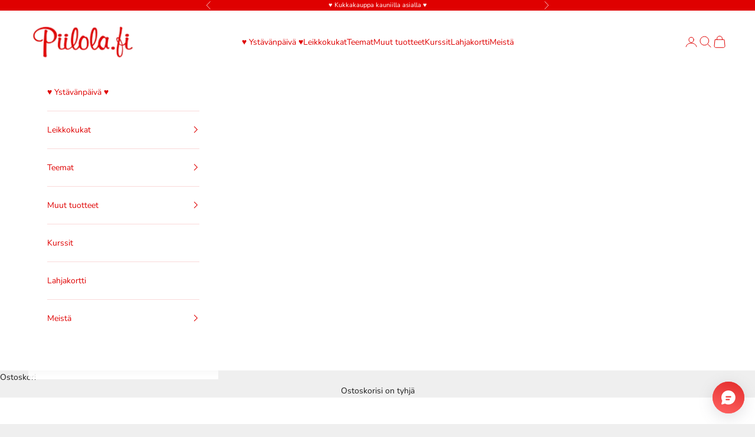

--- FILE ---
content_type: text/html; charset=utf-8
request_url: https://piilola.fi/collections/joulukukat
body_size: 43263
content:
<!doctype html>

<html lang="fi" dir="ltr">
  <head>
    <meta charset="utf-8">
    <meta name="viewport" content="width=device-width, initial-scale=1.0, height=device-height, minimum-scale=1.0, maximum-scale=5.0">

    <title>Joulukukat</title><meta name="description" content="Perinteiset ja vähän erikoisemmatkin joulukukat. Kukkalähetti tuo joulun tunnelmaa. Joulukukkien toimitukset alkaen joulukuun alusta"><link rel="canonical" href="https://piilola.fi/collections/joulukukat"><link rel="shortcut icon" href="//piilola.fi/cdn/shop/files/lol.png?v=1664370971&width=96">
      <link rel="apple-touch-icon" href="//piilola.fi/cdn/shop/files/lol.png?v=1664370971&width=180"><link rel="preconnect" href="https://fonts.shopifycdn.com" crossorigin><link rel="preload" href="//piilola.fi/cdn/fonts/instrument_sans/instrumentsans_n4.db86542ae5e1596dbdb28c279ae6c2086c4c5bfa.woff2" as="font" type="font/woff2" crossorigin><link rel="preload" href="//piilola.fi/cdn/fonts/nunito/nunito_n4.fc49103dc396b42cae9460289072d384b6c6eb63.woff2" as="font" type="font/woff2" crossorigin><meta property="og:type" content="website">
  <meta property="og:title" content="Joulukukat"><meta property="og:image" content="http://piilola.fi/cdn/shop/collections/643A6367.jpg?v=1669210951&width=2048">
  <meta property="og:image:secure_url" content="https://piilola.fi/cdn/shop/collections/643A6367.jpg?v=1669210951&width=2048">
  <meta property="og:image:width" content="800">
  <meta property="og:image:height" content="800"><meta property="og:description" content="Perinteiset ja vähän erikoisemmatkin joulukukat. Kukkalähetti tuo joulun tunnelmaa. Joulukukkien toimitukset alkaen joulukuun alusta"><meta property="og:url" content="https://piilola.fi/collections/joulukukat">
<meta property="og:site_name" content="Piilola.fi"><meta name="twitter:card" content="summary"><meta name="twitter:title" content="Joulukukat">
  <meta name="twitter:description" content="Perinteiset ja vähän erikoisemmatkin joulukukat. Kukkalähetti tuo joulun tunnelmaa. Joulukukkien toimitukset alkaen joulukuun alusta"><meta name="twitter:image" content="https://piilola.fi/cdn/shop/collections/643A6367.jpg?crop=center&height=1200&v=1669210951&width=1200">
  <meta name="twitter:image:alt" content="Joulukukat"><script async crossorigin fetchpriority="high" src="/cdn/shopifycloud/importmap-polyfill/es-modules-shim.2.4.0.js"></script>
<script type="application/ld+json">
  {
    "@context": "https://schema.org",
    "@type": "BreadcrumbList",
    "itemListElement": [{
        "@type": "ListItem",
        "position": 1,
        "name": "Etusivu",
        "item": "https://piilola.fi"
      },{
            "@type": "ListItem",
            "position": 2,
            "name": "Joulukukat",
            "item": "https://piilola.fi/collections/joulukukat"
          }]
  }
</script><style>/* Typography (heading) */
  @font-face {
  font-family: "Instrument Sans";
  font-weight: 400;
  font-style: normal;
  font-display: fallback;
  src: url("//piilola.fi/cdn/fonts/instrument_sans/instrumentsans_n4.db86542ae5e1596dbdb28c279ae6c2086c4c5bfa.woff2") format("woff2"),
       url("//piilola.fi/cdn/fonts/instrument_sans/instrumentsans_n4.510f1b081e58d08c30978f465518799851ef6d8b.woff") format("woff");
}

@font-face {
  font-family: "Instrument Sans";
  font-weight: 400;
  font-style: italic;
  font-display: fallback;
  src: url("//piilola.fi/cdn/fonts/instrument_sans/instrumentsans_i4.028d3c3cd8d085648c808ceb20cd2fd1eb3560e5.woff2") format("woff2"),
       url("//piilola.fi/cdn/fonts/instrument_sans/instrumentsans_i4.7e90d82df8dee29a99237cd19cc529d2206706a2.woff") format("woff");
}

/* Typography (body) */
  @font-face {
  font-family: Nunito;
  font-weight: 400;
  font-style: normal;
  font-display: fallback;
  src: url("//piilola.fi/cdn/fonts/nunito/nunito_n4.fc49103dc396b42cae9460289072d384b6c6eb63.woff2") format("woff2"),
       url("//piilola.fi/cdn/fonts/nunito/nunito_n4.5d26d13beeac3116db2479e64986cdeea4c8fbdd.woff") format("woff");
}

@font-face {
  font-family: Nunito;
  font-weight: 400;
  font-style: italic;
  font-display: fallback;
  src: url("//piilola.fi/cdn/fonts/nunito/nunito_i4.fd53bf99043ab6c570187ed42d1b49192135de96.woff2") format("woff2"),
       url("//piilola.fi/cdn/fonts/nunito/nunito_i4.cb3876a003a73aaae5363bb3e3e99d45ec598cc6.woff") format("woff");
}

@font-face {
  font-family: Nunito;
  font-weight: 700;
  font-style: normal;
  font-display: fallback;
  src: url("//piilola.fi/cdn/fonts/nunito/nunito_n7.37cf9b8cf43b3322f7e6e13ad2aad62ab5dc9109.woff2") format("woff2"),
       url("//piilola.fi/cdn/fonts/nunito/nunito_n7.45cfcfadc6630011252d54d5f5a2c7c98f60d5de.woff") format("woff");
}

@font-face {
  font-family: Nunito;
  font-weight: 700;
  font-style: italic;
  font-display: fallback;
  src: url("//piilola.fi/cdn/fonts/nunito/nunito_i7.3f8ba2027bc9ceb1b1764ecab15bae73f86c4632.woff2") format("woff2"),
       url("//piilola.fi/cdn/fonts/nunito/nunito_i7.82bfb5f86ec77ada3c9f660da22064c2e46e1469.woff") format("woff");
}

:root {
    /* Container */
    --container-max-width: 100%;
    --container-xxs-max-width: 27.5rem; /* 440px */
    --container-xs-max-width: 42.5rem; /* 680px */
    --container-sm-max-width: 61.25rem; /* 980px */
    --container-md-max-width: 71.875rem; /* 1150px */
    --container-lg-max-width: 78.75rem; /* 1260px */
    --container-xl-max-width: 85rem; /* 1360px */
    --container-gutter: 1.25rem;

    --section-vertical-spacing: 2.5rem;
    --section-vertical-spacing-tight:2.5rem;

    --section-stack-gap:2.25rem;
    --section-stack-gap-tight:2.25rem;

    /* Form settings */
    --form-gap: 1.25rem; /* Gap between fieldset and submit button */
    --fieldset-gap: 1rem; /* Gap between each form input within a fieldset */
    --form-control-gap: 0.625rem; /* Gap between input and label (ignored for floating label) */
    --checkbox-control-gap: 0.75rem; /* Horizontal gap between checkbox and its associated label */
    --input-padding-block: 0.65rem; /* Vertical padding for input, textarea and native select */
    --input-padding-inline: 0.8rem; /* Horizontal padding for input, textarea and native select */
    --checkbox-size: 0.875rem; /* Size (width and height) for checkbox */

    /* Other sizes */
    --sticky-area-height: calc(var(--announcement-bar-is-sticky, 0) * var(--announcement-bar-height, 0px) + var(--header-is-sticky, 0) * var(--header-is-visible, 1) * var(--header-height, 0px));

    /* RTL support */
    --transform-logical-flip: 1;
    --transform-origin-start: left;
    --transform-origin-end: right;

    /**
     * ---------------------------------------------------------------------
     * TYPOGRAPHY
     * ---------------------------------------------------------------------
     */

    /* Font properties */
    --heading-font-family: "Instrument Sans", sans-serif;
    --heading-font-weight: 400;
    --heading-font-style: normal;
    --heading-text-transform: uppercase;
    --heading-letter-spacing: 0.18em;
    --text-font-family: Nunito, sans-serif;
    --text-font-weight: 400;
    --text-font-style: normal;
    --text-letter-spacing: 0.0em;
    --button-font: var(--text-font-style) var(--text-font-weight) var(--text-sm) / 1.65 var(--text-font-family);
    --button-text-transform: uppercase;
    --button-letter-spacing: 0.18em;

    /* Font sizes */--text-heading-size-factor: 1;
    --text-h1: max(0.6875rem, clamp(1.375rem, 1.146341463414634rem + 0.975609756097561vw, 2rem) * var(--text-heading-size-factor));
    --text-h2: max(0.6875rem, clamp(1.25rem, 1.0670731707317074rem + 0.7804878048780488vw, 1.75rem) * var(--text-heading-size-factor));
    --text-h3: max(0.6875rem, clamp(1.125rem, 1.0335365853658536rem + 0.3902439024390244vw, 1.375rem) * var(--text-heading-size-factor));
    --text-h4: max(0.6875rem, clamp(1rem, 0.9542682926829268rem + 0.1951219512195122vw, 1.125rem) * var(--text-heading-size-factor));
    --text-h5: calc(0.875rem * var(--text-heading-size-factor));
    --text-h6: calc(0.75rem * var(--text-heading-size-factor));

    --text-xs: 0.75rem;
    --text-sm: 0.8125rem;
    --text-base: 0.875rem;
    --text-lg: 1.0rem;
    --text-xl: 1.125rem;

    /* Rounded variables (used for border radius) */
    --rounded-full: 9999px;
    --button-border-radius: 0.0rem;
    --input-border-radius: 0.0rem;

    /* Box shadow */
    --shadow-sm: 0 2px 8px rgb(0 0 0 / 0.05);
    --shadow: 0 5px 15px rgb(0 0 0 / 0.05);
    --shadow-md: 0 5px 30px rgb(0 0 0 / 0.05);
    --shadow-block: px px px rgb(var(--text-primary) / 0.0);

    /**
     * ---------------------------------------------------------------------
     * OTHER
     * ---------------------------------------------------------------------
     */

    --checkmark-svg-url: url(//piilola.fi/cdn/shop/t/17/assets/checkmark.svg?v=77552481021870063511759835807);
    --cursor-zoom-in-svg-url: url(//piilola.fi/cdn/shop/t/17/assets/cursor-zoom-in.svg?v=53880737899771658811759835808);
  }

  [dir="rtl"]:root {
    /* RTL support */
    --transform-logical-flip: -1;
    --transform-origin-start: right;
    --transform-origin-end: left;
  }

  @media screen and (min-width: 700px) {
    :root {
      /* Typography (font size) */
      --text-xs: 0.75rem;
      --text-sm: 0.8125rem;
      --text-base: 0.875rem;
      --text-lg: 1.0rem;
      --text-xl: 1.25rem;

      /* Spacing settings */
      --container-gutter: 2rem;
    }
  }

  @media screen and (min-width: 1000px) {
    :root {
      /* Spacing settings */
      --container-gutter: 3rem;

      --section-vertical-spacing: 4rem;
      --section-vertical-spacing-tight: 4rem;

      --section-stack-gap:3rem;
      --section-stack-gap-tight:3rem;
    }
  }:root {/* Overlay used for modal */
    --page-overlay: 0 0 0 / 0.4;

    /* We use the first scheme background as default */
    --page-background: ;

    /* Product colors */
    --on-sale-text: 227 44 43;
    --on-sale-badge-background: 227 44 43;
    --on-sale-badge-text: 255 255 255;
    --sold-out-badge-background: 239 239 239;
    --sold-out-badge-text: 0 0 0 / 0.65;
    --custom-badge-background: 28 28 28;
    --custom-badge-text: 255 255 255;
    --star-color: 28 28 28;

    /* Status colors */
    --success-background: 212 227 203;
    --success-text: 48 122 7;
    --warning-background: 253 241 224;
    --warning-text: 237 138 0;
    --error-background: 243 204 204;
    --error-text: 203 43 43;
  }.color-scheme--scheme-1 {
      /* Color settings */--accent: 28 28 28;
      --text-color: 28 28 28;
      --background: 239 239 239 / 1.0;
      --background-without-opacity: 239 239 239;
      --background-gradient: ;--border-color: 207 207 207;/* Button colors */
      --button-background: 28 28 28;
      --button-text-color: 255 255 255;

      /* Circled buttons */
      --circle-button-background: 255 255 255;
      --circle-button-text-color: 28 28 28;
    }.shopify-section:has(.section-spacing.color-scheme--bg-609ecfcfee2f667ac6c12366fc6ece56) + .shopify-section:has(.section-spacing.color-scheme--bg-609ecfcfee2f667ac6c12366fc6ece56:not(.bordered-section)) .section-spacing {
      padding-block-start: 0;
    }.color-scheme--scheme-2 {
      /* Color settings */--accent: 223 0 0;
      --text-color: 255 255 255;
      --background: 223 0 0 / 1.0;
      --background-without-opacity: 223 0 0;
      --background-gradient: ;--border-color: 228 38 38;/* Button colors */
      --button-background: 223 0 0;
      --button-text-color: 255 255 255;

      /* Circled buttons */
      --circle-button-background: 255 255 255;
      --circle-button-text-color: 223 0 0;
    }.shopify-section:has(.section-spacing.color-scheme--bg-3c06c478786b937731829038175a145d) + .shopify-section:has(.section-spacing.color-scheme--bg-3c06c478786b937731829038175a145d:not(.bordered-section)) .section-spacing {
      padding-block-start: 0;
    }.color-scheme--scheme-3 {
      /* Color settings */--accent: 255 255 255;
      --text-color: 255 255 255;
      --background: 28 28 28 / 1.0;
      --background-without-opacity: 28 28 28;
      --background-gradient: ;--border-color: 62 62 62;/* Button colors */
      --button-background: 255 255 255;
      --button-text-color: 28 28 28;

      /* Circled buttons */
      --circle-button-background: 255 255 255;
      --circle-button-text-color: 28 28 28;
    }.shopify-section:has(.section-spacing.color-scheme--bg-c1f8cb21047e4797e94d0969dc5d1e44) + .shopify-section:has(.section-spacing.color-scheme--bg-c1f8cb21047e4797e94d0969dc5d1e44:not(.bordered-section)) .section-spacing {
      padding-block-start: 0;
    }.color-scheme--scheme-4 {
      /* Color settings */--accent: 227 44 43;
      --text-color: 0 0 0;
      --background: 255 255 255 / 1.0;
      --background-without-opacity: 255 255 255;
      --background-gradient: ;--border-color: 217 217 217;/* Button colors */
      --button-background: 227 44 43;
      --button-text-color: 255 255 255;

      /* Circled buttons */
      --circle-button-background: 255 255 255;
      --circle-button-text-color: 28 28 28;
    }.shopify-section:has(.section-spacing.color-scheme--bg-54922f2e920ba8346f6dc0fba343d673) + .shopify-section:has(.section-spacing.color-scheme--bg-54922f2e920ba8346f6dc0fba343d673:not(.bordered-section)) .section-spacing {
      padding-block-start: 0;
    }.color-scheme--scheme-d2d48cb7-dbcc-4744-b765-d331e10b031e {
      /* Color settings */--accent: 223 0 0;
      --text-color: 28 28 28;
      --background: 255 255 255 / 1.0;
      --background-without-opacity: 255 255 255;
      --background-gradient: ;--border-color: 221 221 221;/* Button colors */
      --button-background: 223 0 0;
      --button-text-color: 255 255 255;

      /* Circled buttons */
      --circle-button-background: 223 0 0;
      --circle-button-text-color: 255 255 255;
    }.shopify-section:has(.section-spacing.color-scheme--bg-54922f2e920ba8346f6dc0fba343d673) + .shopify-section:has(.section-spacing.color-scheme--bg-54922f2e920ba8346f6dc0fba343d673:not(.bordered-section)) .section-spacing {
      padding-block-start: 0;
    }.color-scheme--scheme-79145c49-8f1d-4d7f-9990-e01e160a8eb7 {
      /* Color settings */--accent: 255 255 255;
      --text-color: 255 255 255;
      --background: 0 0 0 / 0.0;
      --background-without-opacity: 0 0 0;
      --background-gradient: ;--border-color: 255 255 255;/* Button colors */
      --button-background: 255 255 255;
      --button-text-color: 0 0 0;

      /* Circled buttons */
      --circle-button-background: 255 255 255;
      --circle-button-text-color: 28 28 28;
    }.shopify-section:has(.section-spacing.color-scheme--bg-3671eee015764974ee0aef1536023e0f) + .shopify-section:has(.section-spacing.color-scheme--bg-3671eee015764974ee0aef1536023e0f:not(.bordered-section)) .section-spacing {
      padding-block-start: 0;
    }.color-scheme--scheme-db4906d2-ca91-45a3-a3ac-3ed4602826a0 {
      /* Color settings */--accent: 255 255 255;
      --text-color: 255 255 255;
      --background: 241 126 126 / 1.0;
      --background-without-opacity: 241 126 126;
      --background-gradient: ;--border-color: 243 145 145;/* Button colors */
      --button-background: 255 255 255;
      --button-text-color: 241 126 126;

      /* Circled buttons */
      --circle-button-background: 255 255 255;
      --circle-button-text-color: 28 28 28;
    }.shopify-section:has(.section-spacing.color-scheme--bg-3d2f6bbf24d17be4db35feb2a53c32f8) + .shopify-section:has(.section-spacing.color-scheme--bg-3d2f6bbf24d17be4db35feb2a53c32f8:not(.bordered-section)) .section-spacing {
      padding-block-start: 0;
    }.color-scheme--scheme-5df498d0-429b-4e4b-b3a9-603ba54ec5a9 {
      /* Color settings */--accent: 255 255 255;
      --text-color: 223 0 0;
      --background: 255 255 255 / 1.0;
      --background-without-opacity: 255 255 255;
      --background-gradient: ;--border-color: 250 217 217;/* Button colors */
      --button-background: 255 255 255;
      --button-text-color: 223 0 0;

      /* Circled buttons */
      --circle-button-background: 255 255 255;
      --circle-button-text-color: 223 0 0;
    }.shopify-section:has(.section-spacing.color-scheme--bg-54922f2e920ba8346f6dc0fba343d673) + .shopify-section:has(.section-spacing.color-scheme--bg-54922f2e920ba8346f6dc0fba343d673:not(.bordered-section)) .section-spacing {
      padding-block-start: 0;
    }.color-scheme--scheme-3c4d153b-ebf6-426d-9126-5c4049cab32d {
      /* Color settings */--accent: 223 0 0;
      --text-color: 28 28 28;
      --background: 255 255 255 / 1.0;
      --background-without-opacity: 255 255 255;
      --background-gradient: ;--border-color: 221 221 221;/* Button colors */
      --button-background: 223 0 0;
      --button-text-color: 255 255 255;

      /* Circled buttons */
      --circle-button-background: 223 0 0;
      --circle-button-text-color: 255 255 255;
    }.shopify-section:has(.section-spacing.color-scheme--bg-54922f2e920ba8346f6dc0fba343d673) + .shopify-section:has(.section-spacing.color-scheme--bg-54922f2e920ba8346f6dc0fba343d673:not(.bordered-section)) .section-spacing {
      padding-block-start: 0;
    }.color-scheme--dialog {
      /* Color settings */--accent: 223 0 0;
      --text-color: 255 255 255;
      --background: 223 0 0 / 1.0;
      --background-without-opacity: 223 0 0;
      --background-gradient: ;--border-color: 228 38 38;/* Button colors */
      --button-background: 223 0 0;
      --button-text-color: 255 255 255;

      /* Circled buttons */
      --circle-button-background: 255 255 255;
      --circle-button-text-color: 223 0 0;
    }
</style><script>
  // This allows to expose several variables to the global scope, to be used in scripts
  window.themeVariables = {
    settings: {
      showPageTransition: null,
      pageType: "collection",
      moneyFormat: "€{{amount_with_comma_separator}}",
      moneyWithCurrencyFormat: "€{{amount_with_comma_separator}} EUR",
      currencyCodeEnabled: false,
      cartType: "page",
      staggerMenuApparition: true
    },

    strings: {
      addedToCart: "Lisätty ostoskoriin!",
      closeGallery: "Sulje galleria",
      zoomGallery: "Lähennä",
      errorGallery: "Kuvan lataaminen ei onnistu",
      shippingEstimatorNoResults: "Emme valitettavasti toimita osoitteeseesi.",
      shippingEstimatorOneResult: "Osoitteeseesi on yksi toimituskulu:",
      shippingEstimatorMultipleResults: "Osoitteeseesi on useita toimituskuluja:",
      shippingEstimatorError: "Virhe noudettaessa toimituskuluja:",
      next: "Seuraava",
      previous: "Edellinen"
    },

    mediaQueries: {
      'sm': 'screen and (min-width: 700px)',
      'md': 'screen and (min-width: 1000px)',
      'lg': 'screen and (min-width: 1150px)',
      'xl': 'screen and (min-width: 1400px)',
      '2xl': 'screen and (min-width: 1600px)',
      'sm-max': 'screen and (max-width: 699px)',
      'md-max': 'screen and (max-width: 999px)',
      'lg-max': 'screen and (max-width: 1149px)',
      'xl-max': 'screen and (max-width: 1399px)',
      '2xl-max': 'screen and (max-width: 1599px)',
      'motion-safe': '(prefers-reduced-motion: no-preference)',
      'motion-reduce': '(prefers-reduced-motion: reduce)',
      'supports-hover': 'screen and (pointer: fine)',
      'supports-touch': 'screen and (hover: none)'
    }
  };</script><script type="importmap">{
        "imports": {
          "vendor": "//piilola.fi/cdn/shop/t/17/assets/vendor.min.js?v=118757129943152772801759835793",
          "theme": "//piilola.fi/cdn/shop/t/17/assets/theme.js?v=34169666688707465681759835792",
          "photoswipe": "//piilola.fi/cdn/shop/t/17/assets/photoswipe.min.js?v=13374349288281597431759835790"
        }
      }
    </script>

    <script type="module" src="//piilola.fi/cdn/shop/t/17/assets/vendor.min.js?v=118757129943152772801759835793"></script>
    <script type="module" src="//piilola.fi/cdn/shop/t/17/assets/theme.js?v=34169666688707465681759835792"></script>

    <script>window.performance && window.performance.mark && window.performance.mark('shopify.content_for_header.start');</script><meta name="facebook-domain-verification" content="hlr202dvb7uxwjhtlyopqtqzd0jtn2">
<meta name="google-site-verification" content="YZ3KQ8pIVWe8KqVKRlMSoaX5XryFnPdXceNiPYEtisU">
<meta id="shopify-digital-wallet" name="shopify-digital-wallet" content="/62820122817/digital_wallets/dialog">
<meta name="shopify-checkout-api-token" content="bf630e18e40db54fbfca0f862cdff8fa">
<link rel="alternate" type="application/atom+xml" title="Feed" href="/collections/joulukukat.atom" />
<link rel="alternate" type="application/json+oembed" href="https://piilola.fi/collections/joulukukat.oembed">
<script async="async" src="/checkouts/internal/preloads.js?locale=fi-FI"></script>
<link rel="preconnect" href="https://shop.app" crossorigin="anonymous">
<script async="async" src="https://shop.app/checkouts/internal/preloads.js?locale=fi-FI&shop_id=62820122817" crossorigin="anonymous"></script>
<script id="apple-pay-shop-capabilities" type="application/json">{"shopId":62820122817,"countryCode":"FI","currencyCode":"EUR","merchantCapabilities":["supports3DS"],"merchantId":"gid:\/\/shopify\/Shop\/62820122817","merchantName":"Piilola.fi","requiredBillingContactFields":["postalAddress","email","phone"],"requiredShippingContactFields":["postalAddress","email","phone"],"shippingType":"shipping","supportedNetworks":["visa","maestro","masterCard","amex"],"total":{"type":"pending","label":"Piilola.fi","amount":"1.00"},"shopifyPaymentsEnabled":true,"supportsSubscriptions":true}</script>
<script id="shopify-features" type="application/json">{"accessToken":"bf630e18e40db54fbfca0f862cdff8fa","betas":["rich-media-storefront-analytics"],"domain":"piilola.fi","predictiveSearch":true,"shopId":62820122817,"locale":"fi"}</script>
<script>var Shopify = Shopify || {};
Shopify.shop = "piilola.myshopify.com";
Shopify.locale = "fi";
Shopify.currency = {"active":"EUR","rate":"1.0"};
Shopify.country = "FI";
Shopify.theme = {"name":"Päivitetty kopio: Prestige (Working)","id":178416091464,"schema_name":"Prestige","schema_version":"10.10.0","theme_store_id":855,"role":"main"};
Shopify.theme.handle = "null";
Shopify.theme.style = {"id":null,"handle":null};
Shopify.cdnHost = "piilola.fi/cdn";
Shopify.routes = Shopify.routes || {};
Shopify.routes.root = "/";</script>
<script type="module">!function(o){(o.Shopify=o.Shopify||{}).modules=!0}(window);</script>
<script>!function(o){function n(){var o=[];function n(){o.push(Array.prototype.slice.apply(arguments))}return n.q=o,n}var t=o.Shopify=o.Shopify||{};t.loadFeatures=n(),t.autoloadFeatures=n()}(window);</script>
<script>
  window.ShopifyPay = window.ShopifyPay || {};
  window.ShopifyPay.apiHost = "shop.app\/pay";
  window.ShopifyPay.redirectState = null;
</script>
<script id="shop-js-analytics" type="application/json">{"pageType":"collection"}</script>
<script defer="defer" async type="module" src="//piilola.fi/cdn/shopifycloud/shop-js/modules/v2/client.init-shop-cart-sync_j08UDGKa.fi.esm.js"></script>
<script defer="defer" async type="module" src="//piilola.fi/cdn/shopifycloud/shop-js/modules/v2/chunk.common_Bb-XDIxn.esm.js"></script>
<script defer="defer" async type="module" src="//piilola.fi/cdn/shopifycloud/shop-js/modules/v2/chunk.modal_BRwMSUnb.esm.js"></script>
<script type="module">
  await import("//piilola.fi/cdn/shopifycloud/shop-js/modules/v2/client.init-shop-cart-sync_j08UDGKa.fi.esm.js");
await import("//piilola.fi/cdn/shopifycloud/shop-js/modules/v2/chunk.common_Bb-XDIxn.esm.js");
await import("//piilola.fi/cdn/shopifycloud/shop-js/modules/v2/chunk.modal_BRwMSUnb.esm.js");

  window.Shopify.SignInWithShop?.initShopCartSync?.({"fedCMEnabled":true,"windoidEnabled":true});

</script>
<script>
  window.Shopify = window.Shopify || {};
  if (!window.Shopify.featureAssets) window.Shopify.featureAssets = {};
  window.Shopify.featureAssets['shop-js'] = {"shop-cart-sync":["modules/v2/client.shop-cart-sync_Cl35fjoB.fi.esm.js","modules/v2/chunk.common_Bb-XDIxn.esm.js","modules/v2/chunk.modal_BRwMSUnb.esm.js"],"init-fed-cm":["modules/v2/client.init-fed-cm_DXf75ICD.fi.esm.js","modules/v2/chunk.common_Bb-XDIxn.esm.js","modules/v2/chunk.modal_BRwMSUnb.esm.js"],"init-shop-email-lookup-coordinator":["modules/v2/client.init-shop-email-lookup-coordinator_C87uWhDj.fi.esm.js","modules/v2/chunk.common_Bb-XDIxn.esm.js","modules/v2/chunk.modal_BRwMSUnb.esm.js"],"init-windoid":["modules/v2/client.init-windoid_i_EommgV.fi.esm.js","modules/v2/chunk.common_Bb-XDIxn.esm.js","modules/v2/chunk.modal_BRwMSUnb.esm.js"],"shop-button":["modules/v2/client.shop-button_2p3Kepaw.fi.esm.js","modules/v2/chunk.common_Bb-XDIxn.esm.js","modules/v2/chunk.modal_BRwMSUnb.esm.js"],"shop-cash-offers":["modules/v2/client.shop-cash-offers_CcRVx1dV.fi.esm.js","modules/v2/chunk.common_Bb-XDIxn.esm.js","modules/v2/chunk.modal_BRwMSUnb.esm.js"],"shop-toast-manager":["modules/v2/client.shop-toast-manager_CtioxouW.fi.esm.js","modules/v2/chunk.common_Bb-XDIxn.esm.js","modules/v2/chunk.modal_BRwMSUnb.esm.js"],"init-shop-cart-sync":["modules/v2/client.init-shop-cart-sync_j08UDGKa.fi.esm.js","modules/v2/chunk.common_Bb-XDIxn.esm.js","modules/v2/chunk.modal_BRwMSUnb.esm.js"],"init-customer-accounts-sign-up":["modules/v2/client.init-customer-accounts-sign-up_DyxzlKUA.fi.esm.js","modules/v2/client.shop-login-button_92i8VyH_.fi.esm.js","modules/v2/chunk.common_Bb-XDIxn.esm.js","modules/v2/chunk.modal_BRwMSUnb.esm.js"],"pay-button":["modules/v2/client.pay-button_B1z_43rI.fi.esm.js","modules/v2/chunk.common_Bb-XDIxn.esm.js","modules/v2/chunk.modal_BRwMSUnb.esm.js"],"init-customer-accounts":["modules/v2/client.init-customer-accounts_BcbJnAIH.fi.esm.js","modules/v2/client.shop-login-button_92i8VyH_.fi.esm.js","modules/v2/chunk.common_Bb-XDIxn.esm.js","modules/v2/chunk.modal_BRwMSUnb.esm.js"],"avatar":["modules/v2/client.avatar_BTnouDA3.fi.esm.js"],"init-shop-for-new-customer-accounts":["modules/v2/client.init-shop-for-new-customer-accounts_07kzux5D.fi.esm.js","modules/v2/client.shop-login-button_92i8VyH_.fi.esm.js","modules/v2/chunk.common_Bb-XDIxn.esm.js","modules/v2/chunk.modal_BRwMSUnb.esm.js"],"shop-follow-button":["modules/v2/client.shop-follow-button_kNkUtJtX.fi.esm.js","modules/v2/chunk.common_Bb-XDIxn.esm.js","modules/v2/chunk.modal_BRwMSUnb.esm.js"],"checkout-modal":["modules/v2/client.checkout-modal_BlNTBkKV.fi.esm.js","modules/v2/chunk.common_Bb-XDIxn.esm.js","modules/v2/chunk.modal_BRwMSUnb.esm.js"],"shop-login-button":["modules/v2/client.shop-login-button_92i8VyH_.fi.esm.js","modules/v2/chunk.common_Bb-XDIxn.esm.js","modules/v2/chunk.modal_BRwMSUnb.esm.js"],"lead-capture":["modules/v2/client.lead-capture_DSCWCR49.fi.esm.js","modules/v2/chunk.common_Bb-XDIxn.esm.js","modules/v2/chunk.modal_BRwMSUnb.esm.js"],"shop-login":["modules/v2/client.shop-login_ChRnIHJB.fi.esm.js","modules/v2/chunk.common_Bb-XDIxn.esm.js","modules/v2/chunk.modal_BRwMSUnb.esm.js"],"payment-terms":["modules/v2/client.payment-terms_CYh7uedt.fi.esm.js","modules/v2/chunk.common_Bb-XDIxn.esm.js","modules/v2/chunk.modal_BRwMSUnb.esm.js"]};
</script>
<script>(function() {
  var isLoaded = false;
  function asyncLoad() {
    if (isLoaded) return;
    isLoaded = true;
    var urls = ["https:\/\/shy.elfsight.com\/p\/platform.js?shop=piilola.myshopify.com"];
    for (var i = 0; i < urls.length; i++) {
      var s = document.createElement('script');
      s.type = 'text/javascript';
      s.async = true;
      s.src = urls[i];
      var x = document.getElementsByTagName('script')[0];
      x.parentNode.insertBefore(s, x);
    }
  };
  if(window.attachEvent) {
    window.attachEvent('onload', asyncLoad);
  } else {
    window.addEventListener('load', asyncLoad, false);
  }
})();</script>
<script id="__st">var __st={"a":62820122817,"offset":7200,"reqid":"f42ee071-5b90-4a45-b817-278a86278b55-1769911961","pageurl":"piilola.fi\/collections\/joulukukat","u":"f1518f1200ae","p":"collection","rtyp":"collection","rid":291179200705};</script>
<script>window.ShopifyPaypalV4VisibilityTracking = true;</script>
<script id="captcha-bootstrap">!function(){'use strict';const t='contact',e='account',n='new_comment',o=[[t,t],['blogs',n],['comments',n],[t,'customer']],c=[[e,'customer_login'],[e,'guest_login'],[e,'recover_customer_password'],[e,'create_customer']],r=t=>t.map((([t,e])=>`form[action*='/${t}']:not([data-nocaptcha='true']) input[name='form_type'][value='${e}']`)).join(','),a=t=>()=>t?[...document.querySelectorAll(t)].map((t=>t.form)):[];function s(){const t=[...o],e=r(t);return a(e)}const i='password',u='form_key',d=['recaptcha-v3-token','g-recaptcha-response','h-captcha-response',i],f=()=>{try{return window.sessionStorage}catch{return}},m='__shopify_v',_=t=>t.elements[u];function p(t,e,n=!1){try{const o=window.sessionStorage,c=JSON.parse(o.getItem(e)),{data:r}=function(t){const{data:e,action:n}=t;return t[m]||n?{data:e,action:n}:{data:t,action:n}}(c);for(const[e,n]of Object.entries(r))t.elements[e]&&(t.elements[e].value=n);n&&o.removeItem(e)}catch(o){console.error('form repopulation failed',{error:o})}}const l='form_type',E='cptcha';function T(t){t.dataset[E]=!0}const w=window,h=w.document,L='Shopify',v='ce_forms',y='captcha';let A=!1;((t,e)=>{const n=(g='f06e6c50-85a8-45c8-87d0-21a2b65856fe',I='https://cdn.shopify.com/shopifycloud/storefront-forms-hcaptcha/ce_storefront_forms_captcha_hcaptcha.v1.5.2.iife.js',D={infoText:'hCaptchan suojaama',privacyText:'Tietosuoja',termsText:'Ehdot'},(t,e,n)=>{const o=w[L][v],c=o.bindForm;if(c)return c(t,g,e,D).then(n);var r;o.q.push([[t,g,e,D],n]),r=I,A||(h.body.append(Object.assign(h.createElement('script'),{id:'captcha-provider',async:!0,src:r})),A=!0)});var g,I,D;w[L]=w[L]||{},w[L][v]=w[L][v]||{},w[L][v].q=[],w[L][y]=w[L][y]||{},w[L][y].protect=function(t,e){n(t,void 0,e),T(t)},Object.freeze(w[L][y]),function(t,e,n,w,h,L){const[v,y,A,g]=function(t,e,n){const i=e?o:[],u=t?c:[],d=[...i,...u],f=r(d),m=r(i),_=r(d.filter((([t,e])=>n.includes(e))));return[a(f),a(m),a(_),s()]}(w,h,L),I=t=>{const e=t.target;return e instanceof HTMLFormElement?e:e&&e.form},D=t=>v().includes(t);t.addEventListener('submit',(t=>{const e=I(t);if(!e)return;const n=D(e)&&!e.dataset.hcaptchaBound&&!e.dataset.recaptchaBound,o=_(e),c=g().includes(e)&&(!o||!o.value);(n||c)&&t.preventDefault(),c&&!n&&(function(t){try{if(!f())return;!function(t){const e=f();if(!e)return;const n=_(t);if(!n)return;const o=n.value;o&&e.removeItem(o)}(t);const e=Array.from(Array(32),(()=>Math.random().toString(36)[2])).join('');!function(t,e){_(t)||t.append(Object.assign(document.createElement('input'),{type:'hidden',name:u})),t.elements[u].value=e}(t,e),function(t,e){const n=f();if(!n)return;const o=[...t.querySelectorAll(`input[type='${i}']`)].map((({name:t})=>t)),c=[...d,...o],r={};for(const[a,s]of new FormData(t).entries())c.includes(a)||(r[a]=s);n.setItem(e,JSON.stringify({[m]:1,action:t.action,data:r}))}(t,e)}catch(e){console.error('failed to persist form',e)}}(e),e.submit())}));const S=(t,e)=>{t&&!t.dataset[E]&&(n(t,e.some((e=>e===t))),T(t))};for(const o of['focusin','change'])t.addEventListener(o,(t=>{const e=I(t);D(e)&&S(e,y())}));const B=e.get('form_key'),M=e.get(l),P=B&&M;t.addEventListener('DOMContentLoaded',(()=>{const t=y();if(P)for(const e of t)e.elements[l].value===M&&p(e,B);[...new Set([...A(),...v().filter((t=>'true'===t.dataset.shopifyCaptcha))])].forEach((e=>S(e,t)))}))}(h,new URLSearchParams(w.location.search),n,t,e,['guest_login'])})(!0,!0)}();</script>
<script integrity="sha256-4kQ18oKyAcykRKYeNunJcIwy7WH5gtpwJnB7kiuLZ1E=" data-source-attribution="shopify.loadfeatures" defer="defer" src="//piilola.fi/cdn/shopifycloud/storefront/assets/storefront/load_feature-a0a9edcb.js" crossorigin="anonymous"></script>
<script crossorigin="anonymous" defer="defer" src="//piilola.fi/cdn/shopifycloud/storefront/assets/shopify_pay/storefront-65b4c6d7.js?v=20250812"></script>
<script data-source-attribution="shopify.dynamic_checkout.dynamic.init">var Shopify=Shopify||{};Shopify.PaymentButton=Shopify.PaymentButton||{isStorefrontPortableWallets:!0,init:function(){window.Shopify.PaymentButton.init=function(){};var t=document.createElement("script");t.src="https://piilola.fi/cdn/shopifycloud/portable-wallets/latest/portable-wallets.fi.js",t.type="module",document.head.appendChild(t)}};
</script>
<script data-source-attribution="shopify.dynamic_checkout.buyer_consent">
  function portableWalletsHideBuyerConsent(e){var t=document.getElementById("shopify-buyer-consent"),n=document.getElementById("shopify-subscription-policy-button");t&&n&&(t.classList.add("hidden"),t.setAttribute("aria-hidden","true"),n.removeEventListener("click",e))}function portableWalletsShowBuyerConsent(e){var t=document.getElementById("shopify-buyer-consent"),n=document.getElementById("shopify-subscription-policy-button");t&&n&&(t.classList.remove("hidden"),t.removeAttribute("aria-hidden"),n.addEventListener("click",e))}window.Shopify?.PaymentButton&&(window.Shopify.PaymentButton.hideBuyerConsent=portableWalletsHideBuyerConsent,window.Shopify.PaymentButton.showBuyerConsent=portableWalletsShowBuyerConsent);
</script>
<script data-source-attribution="shopify.dynamic_checkout.cart.bootstrap">document.addEventListener("DOMContentLoaded",(function(){function t(){return document.querySelector("shopify-accelerated-checkout-cart, shopify-accelerated-checkout")}if(t())Shopify.PaymentButton.init();else{new MutationObserver((function(e,n){t()&&(Shopify.PaymentButton.init(),n.disconnect())})).observe(document.body,{childList:!0,subtree:!0})}}));
</script>
<script id='scb4127' type='text/javascript' async='' src='https://piilola.fi/cdn/shopifycloud/privacy-banner/storefront-banner.js'></script><link id="shopify-accelerated-checkout-styles" rel="stylesheet" media="screen" href="https://piilola.fi/cdn/shopifycloud/portable-wallets/latest/accelerated-checkout-backwards-compat.css" crossorigin="anonymous">
<style id="shopify-accelerated-checkout-cart">
        #shopify-buyer-consent {
  margin-top: 1em;
  display: inline-block;
  width: 100%;
}

#shopify-buyer-consent.hidden {
  display: none;
}

#shopify-subscription-policy-button {
  background: none;
  border: none;
  padding: 0;
  text-decoration: underline;
  font-size: inherit;
  cursor: pointer;
}

#shopify-subscription-policy-button::before {
  box-shadow: none;
}

      </style>

<script>window.performance && window.performance.mark && window.performance.mark('shopify.content_for_header.end');</script>
<link href="//piilola.fi/cdn/shop/t/17/assets/theme.css?v=76649174520970306161759835791" rel="stylesheet" type="text/css" media="all" /><script src="https://cdn.shopify.com/extensions/019b92df-1966-750c-943d-a8ced4b05ac2/option-cli3-369/assets/gpomain.js" type="text/javascript" defer="defer"></script>
<script src="https://cdn.shopify.com/extensions/019c0da1-350d-7392-b673-bdbb5d9bc68e/moosedesk-helpdesk-921/assets/moosedesk.js" type="text/javascript" defer="defer"></script>
<script src="https://cdn.shopify.com/extensions/019bfb28-807e-7afb-b213-9b4a43675fd4/pickup-app-ext-264/assets/bird-pickup-script.js" type="text/javascript" defer="defer"></script>
<link href="https://monorail-edge.shopifysvc.com" rel="dns-prefetch">
<script>(function(){if ("sendBeacon" in navigator && "performance" in window) {try {var session_token_from_headers = performance.getEntriesByType('navigation')[0].serverTiming.find(x => x.name == '_s').description;} catch {var session_token_from_headers = undefined;}var session_cookie_matches = document.cookie.match(/_shopify_s=([^;]*)/);var session_token_from_cookie = session_cookie_matches && session_cookie_matches.length === 2 ? session_cookie_matches[1] : "";var session_token = session_token_from_headers || session_token_from_cookie || "";function handle_abandonment_event(e) {var entries = performance.getEntries().filter(function(entry) {return /monorail-edge.shopifysvc.com/.test(entry.name);});if (!window.abandonment_tracked && entries.length === 0) {window.abandonment_tracked = true;var currentMs = Date.now();var navigation_start = performance.timing.navigationStart;var payload = {shop_id: 62820122817,url: window.location.href,navigation_start,duration: currentMs - navigation_start,session_token,page_type: "collection"};window.navigator.sendBeacon("https://monorail-edge.shopifysvc.com/v1/produce", JSON.stringify({schema_id: "online_store_buyer_site_abandonment/1.1",payload: payload,metadata: {event_created_at_ms: currentMs,event_sent_at_ms: currentMs}}));}}window.addEventListener('pagehide', handle_abandonment_event);}}());</script>
<script id="web-pixels-manager-setup">(function e(e,d,r,n,o){if(void 0===o&&(o={}),!Boolean(null===(a=null===(i=window.Shopify)||void 0===i?void 0:i.analytics)||void 0===a?void 0:a.replayQueue)){var i,a;window.Shopify=window.Shopify||{};var t=window.Shopify;t.analytics=t.analytics||{};var s=t.analytics;s.replayQueue=[],s.publish=function(e,d,r){return s.replayQueue.push([e,d,r]),!0};try{self.performance.mark("wpm:start")}catch(e){}var l=function(){var e={modern:/Edge?\/(1{2}[4-9]|1[2-9]\d|[2-9]\d{2}|\d{4,})\.\d+(\.\d+|)|Firefox\/(1{2}[4-9]|1[2-9]\d|[2-9]\d{2}|\d{4,})\.\d+(\.\d+|)|Chrom(ium|e)\/(9{2}|\d{3,})\.\d+(\.\d+|)|(Maci|X1{2}).+ Version\/(15\.\d+|(1[6-9]|[2-9]\d|\d{3,})\.\d+)([,.]\d+|)( \(\w+\)|)( Mobile\/\w+|) Safari\/|Chrome.+OPR\/(9{2}|\d{3,})\.\d+\.\d+|(CPU[ +]OS|iPhone[ +]OS|CPU[ +]iPhone|CPU IPhone OS|CPU iPad OS)[ +]+(15[._]\d+|(1[6-9]|[2-9]\d|\d{3,})[._]\d+)([._]\d+|)|Android:?[ /-](13[3-9]|1[4-9]\d|[2-9]\d{2}|\d{4,})(\.\d+|)(\.\d+|)|Android.+Firefox\/(13[5-9]|1[4-9]\d|[2-9]\d{2}|\d{4,})\.\d+(\.\d+|)|Android.+Chrom(ium|e)\/(13[3-9]|1[4-9]\d|[2-9]\d{2}|\d{4,})\.\d+(\.\d+|)|SamsungBrowser\/([2-9]\d|\d{3,})\.\d+/,legacy:/Edge?\/(1[6-9]|[2-9]\d|\d{3,})\.\d+(\.\d+|)|Firefox\/(5[4-9]|[6-9]\d|\d{3,})\.\d+(\.\d+|)|Chrom(ium|e)\/(5[1-9]|[6-9]\d|\d{3,})\.\d+(\.\d+|)([\d.]+$|.*Safari\/(?![\d.]+ Edge\/[\d.]+$))|(Maci|X1{2}).+ Version\/(10\.\d+|(1[1-9]|[2-9]\d|\d{3,})\.\d+)([,.]\d+|)( \(\w+\)|)( Mobile\/\w+|) Safari\/|Chrome.+OPR\/(3[89]|[4-9]\d|\d{3,})\.\d+\.\d+|(CPU[ +]OS|iPhone[ +]OS|CPU[ +]iPhone|CPU IPhone OS|CPU iPad OS)[ +]+(10[._]\d+|(1[1-9]|[2-9]\d|\d{3,})[._]\d+)([._]\d+|)|Android:?[ /-](13[3-9]|1[4-9]\d|[2-9]\d{2}|\d{4,})(\.\d+|)(\.\d+|)|Mobile Safari.+OPR\/([89]\d|\d{3,})\.\d+\.\d+|Android.+Firefox\/(13[5-9]|1[4-9]\d|[2-9]\d{2}|\d{4,})\.\d+(\.\d+|)|Android.+Chrom(ium|e)\/(13[3-9]|1[4-9]\d|[2-9]\d{2}|\d{4,})\.\d+(\.\d+|)|Android.+(UC? ?Browser|UCWEB|U3)[ /]?(15\.([5-9]|\d{2,})|(1[6-9]|[2-9]\d|\d{3,})\.\d+)\.\d+|SamsungBrowser\/(5\.\d+|([6-9]|\d{2,})\.\d+)|Android.+MQ{2}Browser\/(14(\.(9|\d{2,})|)|(1[5-9]|[2-9]\d|\d{3,})(\.\d+|))(\.\d+|)|K[Aa][Ii]OS\/(3\.\d+|([4-9]|\d{2,})\.\d+)(\.\d+|)/},d=e.modern,r=e.legacy,n=navigator.userAgent;return n.match(d)?"modern":n.match(r)?"legacy":"unknown"}(),u="modern"===l?"modern":"legacy",c=(null!=n?n:{modern:"",legacy:""})[u],f=function(e){return[e.baseUrl,"/wpm","/b",e.hashVersion,"modern"===e.buildTarget?"m":"l",".js"].join("")}({baseUrl:d,hashVersion:r,buildTarget:u}),m=function(e){var d=e.version,r=e.bundleTarget,n=e.surface,o=e.pageUrl,i=e.monorailEndpoint;return{emit:function(e){var a=e.status,t=e.errorMsg,s=(new Date).getTime(),l=JSON.stringify({metadata:{event_sent_at_ms:s},events:[{schema_id:"web_pixels_manager_load/3.1",payload:{version:d,bundle_target:r,page_url:o,status:a,surface:n,error_msg:t},metadata:{event_created_at_ms:s}}]});if(!i)return console&&console.warn&&console.warn("[Web Pixels Manager] No Monorail endpoint provided, skipping logging."),!1;try{return self.navigator.sendBeacon.bind(self.navigator)(i,l)}catch(e){}var u=new XMLHttpRequest;try{return u.open("POST",i,!0),u.setRequestHeader("Content-Type","text/plain"),u.send(l),!0}catch(e){return console&&console.warn&&console.warn("[Web Pixels Manager] Got an unhandled error while logging to Monorail."),!1}}}}({version:r,bundleTarget:l,surface:e.surface,pageUrl:self.location.href,monorailEndpoint:e.monorailEndpoint});try{o.browserTarget=l,function(e){var d=e.src,r=e.async,n=void 0===r||r,o=e.onload,i=e.onerror,a=e.sri,t=e.scriptDataAttributes,s=void 0===t?{}:t,l=document.createElement("script"),u=document.querySelector("head"),c=document.querySelector("body");if(l.async=n,l.src=d,a&&(l.integrity=a,l.crossOrigin="anonymous"),s)for(var f in s)if(Object.prototype.hasOwnProperty.call(s,f))try{l.dataset[f]=s[f]}catch(e){}if(o&&l.addEventListener("load",o),i&&l.addEventListener("error",i),u)u.appendChild(l);else{if(!c)throw new Error("Did not find a head or body element to append the script");c.appendChild(l)}}({src:f,async:!0,onload:function(){if(!function(){var e,d;return Boolean(null===(d=null===(e=window.Shopify)||void 0===e?void 0:e.analytics)||void 0===d?void 0:d.initialized)}()){var d=window.webPixelsManager.init(e)||void 0;if(d){var r=window.Shopify.analytics;r.replayQueue.forEach((function(e){var r=e[0],n=e[1],o=e[2];d.publishCustomEvent(r,n,o)})),r.replayQueue=[],r.publish=d.publishCustomEvent,r.visitor=d.visitor,r.initialized=!0}}},onerror:function(){return m.emit({status:"failed",errorMsg:"".concat(f," has failed to load")})},sri:function(e){var d=/^sha384-[A-Za-z0-9+/=]+$/;return"string"==typeof e&&d.test(e)}(c)?c:"",scriptDataAttributes:o}),m.emit({status:"loading"})}catch(e){m.emit({status:"failed",errorMsg:(null==e?void 0:e.message)||"Unknown error"})}}})({shopId: 62820122817,storefrontBaseUrl: "https://piilola.fi",extensionsBaseUrl: "https://extensions.shopifycdn.com/cdn/shopifycloud/web-pixels-manager",monorailEndpoint: "https://monorail-edge.shopifysvc.com/unstable/produce_batch",surface: "storefront-renderer",enabledBetaFlags: ["2dca8a86"],webPixelsConfigList: [{"id":"893059400","configuration":"{\"config\":\"{\\\"pixel_id\\\":\\\"G-WMGYCKVWJM\\\",\\\"target_country\\\":\\\"FI\\\",\\\"gtag_events\\\":[{\\\"type\\\":\\\"search\\\",\\\"action_label\\\":[\\\"G-WMGYCKVWJM\\\",\\\"AW-1069921059\\\/notPCK2y2ZsYEKPmlv4D\\\"]},{\\\"type\\\":\\\"begin_checkout\\\",\\\"action_label\\\":[\\\"G-WMGYCKVWJM\\\",\\\"AW-1069921059\\\/adFFCLOy2ZsYEKPmlv4D\\\"]},{\\\"type\\\":\\\"view_item\\\",\\\"action_label\\\":[\\\"G-WMGYCKVWJM\\\",\\\"AW-1069921059\\\/oPtnCKqy2ZsYEKPmlv4D\\\",\\\"MC-ETJDP5KX6Y\\\"]},{\\\"type\\\":\\\"purchase\\\",\\\"action_label\\\":[\\\"G-WMGYCKVWJM\\\",\\\"AW-1069921059\\\/BIdiCKSy2ZsYEKPmlv4D\\\",\\\"MC-ETJDP5KX6Y\\\"]},{\\\"type\\\":\\\"page_view\\\",\\\"action_label\\\":[\\\"G-WMGYCKVWJM\\\",\\\"AW-1069921059\\\/nMmyCKey2ZsYEKPmlv4D\\\",\\\"MC-ETJDP5KX6Y\\\"]},{\\\"type\\\":\\\"add_payment_info\\\",\\\"action_label\\\":[\\\"G-WMGYCKVWJM\\\",\\\"AW-1069921059\\\/9gYmCLay2ZsYEKPmlv4D\\\"]},{\\\"type\\\":\\\"add_to_cart\\\",\\\"action_label\\\":[\\\"G-WMGYCKVWJM\\\",\\\"AW-1069921059\\\/nxcSCLCy2ZsYEKPmlv4D\\\"]}],\\\"enable_monitoring_mode\\\":false}\"}","eventPayloadVersion":"v1","runtimeContext":"OPEN","scriptVersion":"b2a88bafab3e21179ed38636efcd8a93","type":"APP","apiClientId":1780363,"privacyPurposes":[],"dataSharingAdjustments":{"protectedCustomerApprovalScopes":["read_customer_address","read_customer_email","read_customer_name","read_customer_personal_data","read_customer_phone"]}},{"id":"381026632","configuration":"{\"pixel_id\":\"587215363244553\",\"pixel_type\":\"facebook_pixel\",\"metaapp_system_user_token\":\"-\"}","eventPayloadVersion":"v1","runtimeContext":"OPEN","scriptVersion":"ca16bc87fe92b6042fbaa3acc2fbdaa6","type":"APP","apiClientId":2329312,"privacyPurposes":["ANALYTICS","MARKETING","SALE_OF_DATA"],"dataSharingAdjustments":{"protectedCustomerApprovalScopes":["read_customer_address","read_customer_email","read_customer_name","read_customer_personal_data","read_customer_phone"]}},{"id":"shopify-app-pixel","configuration":"{}","eventPayloadVersion":"v1","runtimeContext":"STRICT","scriptVersion":"0450","apiClientId":"shopify-pixel","type":"APP","privacyPurposes":["ANALYTICS","MARKETING"]},{"id":"shopify-custom-pixel","eventPayloadVersion":"v1","runtimeContext":"LAX","scriptVersion":"0450","apiClientId":"shopify-pixel","type":"CUSTOM","privacyPurposes":["ANALYTICS","MARKETING"]}],isMerchantRequest: false,initData: {"shop":{"name":"Piilola.fi","paymentSettings":{"currencyCode":"EUR"},"myshopifyDomain":"piilola.myshopify.com","countryCode":"FI","storefrontUrl":"https:\/\/piilola.fi"},"customer":null,"cart":null,"checkout":null,"productVariants":[],"purchasingCompany":null},},"https://piilola.fi/cdn","1d2a099fw23dfb22ep557258f5m7a2edbae",{"modern":"","legacy":""},{"shopId":"62820122817","storefrontBaseUrl":"https:\/\/piilola.fi","extensionBaseUrl":"https:\/\/extensions.shopifycdn.com\/cdn\/shopifycloud\/web-pixels-manager","surface":"storefront-renderer","enabledBetaFlags":"[\"2dca8a86\"]","isMerchantRequest":"false","hashVersion":"1d2a099fw23dfb22ep557258f5m7a2edbae","publish":"custom","events":"[[\"page_viewed\",{}],[\"collection_viewed\",{\"collection\":{\"id\":\"291179200705\",\"title\":\"Joulukukat\",\"productVariants\":[{\"price\":{\"amount\":50.0,\"currencyCode\":\"EUR\"},\"product\":{\"title\":\"Floristin vaalea joulukimppu\",\"vendor\":\"PIILOLA.FI\",\"id\":\"7521291305153\",\"untranslatedTitle\":\"Floristin vaalea joulukimppu\",\"url\":\"\/products\/vaalea-kimppu\",\"type\":\"Leikkokukat\"},\"id\":\"42360119820481\",\"image\":{\"src\":\"\/\/piilola.fi\/cdn\/shop\/files\/vaalea-joulu.jpg?v=1732809959\"},\"sku\":\"\",\"title\":\"Keskikoko\",\"untranslatedTitle\":\"Keskikoko\"},{\"price\":{\"amount\":50.0,\"currencyCode\":\"EUR\"},\"product\":{\"title\":\"Floristin punainen joulukimppu\",\"vendor\":\"PIILOLA.FI\",\"id\":\"8671023989064\",\"untranslatedTitle\":\"Floristin punainen joulukimppu\",\"url\":\"\/products\/floristin-punainen-joulukimppu\",\"type\":\"Leikkokukat\"},\"id\":\"47842023768392\",\"image\":{\"src\":\"\/\/piilola.fi\/cdn\/shop\/files\/joulu-punainen_9b5d16a8-4808-4e0f-bac2-e8821fb44713.jpg?v=1732807278\"},\"sku\":\"joulu-pun-50\",\"title\":\"Keskikoko\",\"untranslatedTitle\":\"Keskikoko\"},{\"price\":{\"amount\":50.0,\"currencyCode\":\"EUR\"},\"product\":{\"title\":\"Floristin shampanjaa ja persikkaa\",\"vendor\":\"PIILOLA.FI\",\"id\":\"9229174964552\",\"untranslatedTitle\":\"Floristin shampanjaa ja persikkaa\",\"url\":\"\/products\/floristin-shampanja-joulukimppu\",\"type\":\"Leikkokukat\"},\"id\":\"49452802146632\",\"image\":{\"src\":\"\/\/piilola.fi\/cdn\/shop\/files\/nude_611df661-8f39-4ccd-a054-b530593b371b.jpg?v=1732807319\"},\"sku\":null,\"title\":\"Keskikoko\",\"untranslatedTitle\":\"Keskikoko\"},{\"price\":{\"amount\":65.0,\"currencyCode\":\"EUR\"},\"product\":{\"title\":\"Valkoinen tulppaanikimppu\",\"vendor\":\"PIILOLA.FI\",\"id\":\"9247391744328\",\"untranslatedTitle\":\"Valkoinen tulppaanikimppu\",\"url\":\"\/products\/valkoinen-tulppaanikimppu\",\"type\":\"Leikkokukat\"},\"id\":\"49523999605064\",\"image\":{\"src\":\"\/\/piilola.fi\/cdn\/shop\/files\/20241211-643A4959.jpg?v=1733947973\"},\"sku\":\"81139\",\"title\":\"Kuin kuvassa\",\"untranslatedTitle\":\"Kuin kuvassa\"},{\"price\":{\"amount\":115.0,\"currencyCode\":\"EUR\"},\"product\":{\"title\":\"Klassinen neilikkakimppu\",\"vendor\":\"PIILOLA.FI\",\"id\":\"7485054910657\",\"untranslatedTitle\":\"Klassinen neilikkakimppu\",\"url\":\"\/products\/klassinen-neilikkakimppu\",\"type\":\"Leikkokukat\"},\"id\":\"42278879985857\",\"image\":{\"src\":\"\/\/piilola.fi\/cdn\/shop\/products\/81171.webp?v=1669276760\"},\"sku\":\"81171\",\"title\":\"Kuin kuvassa\",\"untranslatedTitle\":\"Kuin kuvassa\"},{\"price\":{\"amount\":65.0,\"currencyCode\":\"EUR\"},\"product\":{\"title\":\"Orkideakimppu\",\"vendor\":\"PIILOLA.FI\",\"id\":\"9834444226888\",\"untranslatedTitle\":\"Orkideakimppu\",\"url\":\"\/products\/orkideakimppu-1\",\"type\":\"Leikkokukat\"},\"id\":\"52206218674504\",\"image\":{\"src\":\"\/\/piilola.fi\/cdn\/shop\/files\/643A7469.jpg?v=1766010222\"},\"sku\":\"81161\",\"title\":\"Default Title\",\"untranslatedTitle\":\"Default Title\"}]}}]]"});</script><script>
  window.ShopifyAnalytics = window.ShopifyAnalytics || {};
  window.ShopifyAnalytics.meta = window.ShopifyAnalytics.meta || {};
  window.ShopifyAnalytics.meta.currency = 'EUR';
  var meta = {"products":[{"id":7521291305153,"gid":"gid:\/\/shopify\/Product\/7521291305153","vendor":"PIILOLA.FI","type":"Leikkokukat","handle":"vaalea-kimppu","variants":[{"id":42360119820481,"price":5000,"name":"Floristin vaalea joulukimppu - Keskikoko","public_title":"Keskikoko","sku":""},{"id":42360119886017,"price":7500,"name":"Floristin vaalea joulukimppu - Runsas","public_title":"Runsas","sku":""},{"id":42360119951553,"price":10000,"name":"Floristin vaalea joulukimppu - Iso","public_title":"Iso","sku":""},{"id":42360120017089,"price":15000,"name":"Floristin vaalea joulukimppu - Näyttävä","public_title":"Näyttävä","sku":""},{"id":49452104810824,"price":20000,"name":"Floristin vaalea joulukimppu - Luksus","public_title":"Luksus","sku":null}],"remote":false},{"id":8671023989064,"gid":"gid:\/\/shopify\/Product\/8671023989064","vendor":"PIILOLA.FI","type":"Leikkokukat","handle":"floristin-punainen-joulukimppu","variants":[{"id":47842023768392,"price":5000,"name":"Floristin punainen joulukimppu - Keskikoko","public_title":"Keskikoko","sku":"joulu-pun-50"},{"id":47842023801160,"price":7500,"name":"Floristin punainen joulukimppu - Runsas","public_title":"Runsas","sku":"joulu-pun-75"},{"id":47842023833928,"price":10000,"name":"Floristin punainen joulukimppu - Iso","public_title":"Iso","sku":"joulu-pun-100"},{"id":47842023866696,"price":15000,"name":"Floristin punainen joulukimppu - Näyttävä","public_title":"Näyttävä","sku":"joulu-pun-150"},{"id":47842107097416,"price":20000,"name":"Floristin punainen joulukimppu - Luksus","public_title":"Luksus","sku":"joulu-pun-200"}],"remote":false},{"id":9229174964552,"gid":"gid:\/\/shopify\/Product\/9229174964552","vendor":"PIILOLA.FI","type":"Leikkokukat","handle":"floristin-shampanja-joulukimppu","variants":[{"id":49452802146632,"price":5000,"name":"Floristin shampanjaa ja persikkaa - Keskikoko","public_title":"Keskikoko","sku":null},{"id":49452802179400,"price":7500,"name":"Floristin shampanjaa ja persikkaa - Runsas","public_title":"Runsas","sku":null},{"id":49452802212168,"price":10000,"name":"Floristin shampanjaa ja persikkaa - Iso","public_title":"Iso","sku":null},{"id":49452802244936,"price":15000,"name":"Floristin shampanjaa ja persikkaa - Näyttävä","public_title":"Näyttävä","sku":null},{"id":49452802277704,"price":20000,"name":"Floristin shampanjaa ja persikkaa - Luksus","public_title":"Luksus","sku":null}],"remote":false},{"id":9247391744328,"gid":"gid:\/\/shopify\/Product\/9247391744328","vendor":"PIILOLA.FI","type":"Leikkokukat","handle":"valkoinen-tulppaanikimppu","variants":[{"id":49523999605064,"price":6500,"name":"Valkoinen tulppaanikimppu - Kuin kuvassa","public_title":"Kuin kuvassa","sku":"81139"},{"id":49523999637832,"price":3500,"name":"Valkoinen tulppaanikimppu - Pienempi","public_title":"Pienempi","sku":"81139-1"}],"remote":false},{"id":7485054910657,"gid":"gid:\/\/shopify\/Product\/7485054910657","vendor":"PIILOLA.FI","type":"Leikkokukat","handle":"klassinen-neilikkakimppu","variants":[{"id":42278879985857,"price":11500,"name":"Klassinen neilikkakimppu - Kuin kuvassa","public_title":"Kuin kuvassa","sku":"81171"},{"id":42278880018625,"price":14000,"name":"Klassinen neilikkakimppu - Näyttävämpi 1","public_title":"Näyttävämpi 1","sku":"81171-1"},{"id":42278880051393,"price":18000,"name":"Klassinen neilikkakimppu - Näyttävämpi 2","public_title":"Näyttävämpi 2","sku":"81171-2"}],"remote":false},{"id":9834444226888,"gid":"gid:\/\/shopify\/Product\/9834444226888","vendor":"PIILOLA.FI","type":"Leikkokukat","handle":"orkideakimppu-1","variants":[{"id":52206218674504,"price":6500,"name":"Orkideakimppu","public_title":null,"sku":"81161"}],"remote":false}],"page":{"pageType":"collection","resourceType":"collection","resourceId":291179200705,"requestId":"f42ee071-5b90-4a45-b817-278a86278b55-1769911961"}};
  for (var attr in meta) {
    window.ShopifyAnalytics.meta[attr] = meta[attr];
  }
</script>
<script class="analytics">
  (function () {
    var customDocumentWrite = function(content) {
      var jquery = null;

      if (window.jQuery) {
        jquery = window.jQuery;
      } else if (window.Checkout && window.Checkout.$) {
        jquery = window.Checkout.$;
      }

      if (jquery) {
        jquery('body').append(content);
      }
    };

    var hasLoggedConversion = function(token) {
      if (token) {
        return document.cookie.indexOf('loggedConversion=' + token) !== -1;
      }
      return false;
    }

    var setCookieIfConversion = function(token) {
      if (token) {
        var twoMonthsFromNow = new Date(Date.now());
        twoMonthsFromNow.setMonth(twoMonthsFromNow.getMonth() + 2);

        document.cookie = 'loggedConversion=' + token + '; expires=' + twoMonthsFromNow;
      }
    }

    var trekkie = window.ShopifyAnalytics.lib = window.trekkie = window.trekkie || [];
    if (trekkie.integrations) {
      return;
    }
    trekkie.methods = [
      'identify',
      'page',
      'ready',
      'track',
      'trackForm',
      'trackLink'
    ];
    trekkie.factory = function(method) {
      return function() {
        var args = Array.prototype.slice.call(arguments);
        args.unshift(method);
        trekkie.push(args);
        return trekkie;
      };
    };
    for (var i = 0; i < trekkie.methods.length; i++) {
      var key = trekkie.methods[i];
      trekkie[key] = trekkie.factory(key);
    }
    trekkie.load = function(config) {
      trekkie.config = config || {};
      trekkie.config.initialDocumentCookie = document.cookie;
      var first = document.getElementsByTagName('script')[0];
      var script = document.createElement('script');
      script.type = 'text/javascript';
      script.onerror = function(e) {
        var scriptFallback = document.createElement('script');
        scriptFallback.type = 'text/javascript';
        scriptFallback.onerror = function(error) {
                var Monorail = {
      produce: function produce(monorailDomain, schemaId, payload) {
        var currentMs = new Date().getTime();
        var event = {
          schema_id: schemaId,
          payload: payload,
          metadata: {
            event_created_at_ms: currentMs,
            event_sent_at_ms: currentMs
          }
        };
        return Monorail.sendRequest("https://" + monorailDomain + "/v1/produce", JSON.stringify(event));
      },
      sendRequest: function sendRequest(endpointUrl, payload) {
        // Try the sendBeacon API
        if (window && window.navigator && typeof window.navigator.sendBeacon === 'function' && typeof window.Blob === 'function' && !Monorail.isIos12()) {
          var blobData = new window.Blob([payload], {
            type: 'text/plain'
          });

          if (window.navigator.sendBeacon(endpointUrl, blobData)) {
            return true;
          } // sendBeacon was not successful

        } // XHR beacon

        var xhr = new XMLHttpRequest();

        try {
          xhr.open('POST', endpointUrl);
          xhr.setRequestHeader('Content-Type', 'text/plain');
          xhr.send(payload);
        } catch (e) {
          console.log(e);
        }

        return false;
      },
      isIos12: function isIos12() {
        return window.navigator.userAgent.lastIndexOf('iPhone; CPU iPhone OS 12_') !== -1 || window.navigator.userAgent.lastIndexOf('iPad; CPU OS 12_') !== -1;
      }
    };
    Monorail.produce('monorail-edge.shopifysvc.com',
      'trekkie_storefront_load_errors/1.1',
      {shop_id: 62820122817,
      theme_id: 178416091464,
      app_name: "storefront",
      context_url: window.location.href,
      source_url: "//piilola.fi/cdn/s/trekkie.storefront.c59ea00e0474b293ae6629561379568a2d7c4bba.min.js"});

        };
        scriptFallback.async = true;
        scriptFallback.src = '//piilola.fi/cdn/s/trekkie.storefront.c59ea00e0474b293ae6629561379568a2d7c4bba.min.js';
        first.parentNode.insertBefore(scriptFallback, first);
      };
      script.async = true;
      script.src = '//piilola.fi/cdn/s/trekkie.storefront.c59ea00e0474b293ae6629561379568a2d7c4bba.min.js';
      first.parentNode.insertBefore(script, first);
    };
    trekkie.load(
      {"Trekkie":{"appName":"storefront","development":false,"defaultAttributes":{"shopId":62820122817,"isMerchantRequest":null,"themeId":178416091464,"themeCityHash":"9611917055834306957","contentLanguage":"fi","currency":"EUR","eventMetadataId":"11beba3f-f901-4721-8ab4-a0a4dace74a8"},"isServerSideCookieWritingEnabled":true,"monorailRegion":"shop_domain","enabledBetaFlags":["65f19447","b5387b81"]},"Session Attribution":{},"S2S":{"facebookCapiEnabled":true,"source":"trekkie-storefront-renderer","apiClientId":580111}}
    );

    var loaded = false;
    trekkie.ready(function() {
      if (loaded) return;
      loaded = true;

      window.ShopifyAnalytics.lib = window.trekkie;

      var originalDocumentWrite = document.write;
      document.write = customDocumentWrite;
      try { window.ShopifyAnalytics.merchantGoogleAnalytics.call(this); } catch(error) {};
      document.write = originalDocumentWrite;

      window.ShopifyAnalytics.lib.page(null,{"pageType":"collection","resourceType":"collection","resourceId":291179200705,"requestId":"f42ee071-5b90-4a45-b817-278a86278b55-1769911961","shopifyEmitted":true});

      var match = window.location.pathname.match(/checkouts\/(.+)\/(thank_you|post_purchase)/)
      var token = match? match[1]: undefined;
      if (!hasLoggedConversion(token)) {
        setCookieIfConversion(token);
        window.ShopifyAnalytics.lib.track("Viewed Product Category",{"currency":"EUR","category":"Collection: joulukukat","collectionName":"joulukukat","collectionId":291179200705,"nonInteraction":true},undefined,undefined,{"shopifyEmitted":true});
      }
    });


        var eventsListenerScript = document.createElement('script');
        eventsListenerScript.async = true;
        eventsListenerScript.src = "//piilola.fi/cdn/shopifycloud/storefront/assets/shop_events_listener-3da45d37.js";
        document.getElementsByTagName('head')[0].appendChild(eventsListenerScript);

})();</script>
  <script>
  if (!window.ga || (window.ga && typeof window.ga !== 'function')) {
    window.ga = function ga() {
      (window.ga.q = window.ga.q || []).push(arguments);
      if (window.Shopify && window.Shopify.analytics && typeof window.Shopify.analytics.publish === 'function') {
        window.Shopify.analytics.publish("ga_stub_called", {}, {sendTo: "google_osp_migration"});
      }
      console.error("Shopify's Google Analytics stub called with:", Array.from(arguments), "\nSee https://help.shopify.com/manual/promoting-marketing/pixels/pixel-migration#google for more information.");
    };
    if (window.Shopify && window.Shopify.analytics && typeof window.Shopify.analytics.publish === 'function') {
      window.Shopify.analytics.publish("ga_stub_initialized", {}, {sendTo: "google_osp_migration"});
    }
  }
</script>
<script
  defer
  src="https://piilola.fi/cdn/shopifycloud/perf-kit/shopify-perf-kit-3.1.0.min.js"
  data-application="storefront-renderer"
  data-shop-id="62820122817"
  data-render-region="gcp-us-east1"
  data-page-type="collection"
  data-theme-instance-id="178416091464"
  data-theme-name="Prestige"
  data-theme-version="10.10.0"
  data-monorail-region="shop_domain"
  data-resource-timing-sampling-rate="10"
  data-shs="true"
  data-shs-beacon="true"
  data-shs-export-with-fetch="true"
  data-shs-logs-sample-rate="1"
  data-shs-beacon-endpoint="https://piilola.fi/api/collect"
></script>
</head>

  

  <body class="features--button-transition features--zoom-image  color-scheme color-scheme--scheme-1"><template id="drawer-default-template">
  <div part="base">
    <div part="overlay"></div>

    <div part="content">
      <header part="header">
        <slot name="header"></slot>

        <dialog-close-button style="display: contents">
          <button type="button" part="close-button tap-area" aria-label="Sulje"><svg aria-hidden="true" focusable="false" fill="none" width="14" class="icon icon-close" viewBox="0 0 16 16">
      <path d="m1 1 14 14M1 15 15 1" stroke="currentColor" stroke-width="1"/>
    </svg>

  </button>
        </dialog-close-button>
      </header>

      <div part="body">
        <slot></slot>
      </div>

      <footer part="footer">
        <slot name="footer"></slot>
      </footer>
    </div>
  </div>
</template><template id="modal-default-template">
  <div part="base">
    <div part="overlay"></div>

    <div part="content">
      <header part="header">
        <slot name="header"></slot>

        <dialog-close-button style="display: contents">
          <button type="button" part="close-button tap-area" aria-label="Sulje"><svg aria-hidden="true" focusable="false" fill="none" width="14" class="icon icon-close" viewBox="0 0 16 16">
      <path d="m1 1 14 14M1 15 15 1" stroke="currentColor" stroke-width="1"/>
    </svg>

  </button>
        </dialog-close-button>
      </header>

      <div part="body">
        <slot></slot>
      </div>
    </div>
  </div>
</template><template id="popover-default-template">
  <div part="base">
    <div part="overlay"></div>

    <div part="content">
      <header part="header">
        <slot name="header"></slot>

        <dialog-close-button style="display: contents">
          <button type="button" part="close-button tap-area" aria-label="Sulje"><svg aria-hidden="true" focusable="false" fill="none" width="14" class="icon icon-close" viewBox="0 0 16 16">
      <path d="m1 1 14 14M1 15 15 1" stroke="currentColor" stroke-width="1"/>
    </svg>

  </button>
        </dialog-close-button>
      </header>

      <div part="body">
        <slot></slot>
      </div>
    </div>
  </div>
</template><template id="header-search-default-template">
  <div part="base">
    <div part="overlay"></div>

    <div part="content">
      <slot></slot>
    </div>
  </div>
</template><template id="video-media-default-template">
  <slot></slot>

  <svg part="play-button" fill="none" width="48" height="48" viewBox="0 0 48 48">
    <path fill-rule="evenodd" clip-rule="evenodd" d="M48 24c0 13.255-10.745 24-24 24S0 37.255 0 24 10.745 0 24 0s24 10.745 24 24Zm-18 0-9-6.6v13.2l9-6.6Z" fill="var(--play-button-background, #efefef)"/>
  </svg>
</template><loading-bar class="loading-bar" aria-hidden="true"></loading-bar>
    <a href="#main" allow-hash-change class="skip-to-content sr-only">Siirry sisältöön</a>

    <span id="header-scroll-tracker" style="position: absolute; width: 1px; height: 1px; top: var(--header-scroll-tracker-offset, 10px); left: 0;"></span><!-- BEGIN sections: header-group -->
<aside id="shopify-section-sections--24781856211272__announcement-bar" class="shopify-section shopify-section-group-header-group shopify-section--announcement-bar"><style>
    :root {
      --announcement-bar-is-sticky: 0;--header-scroll-tracker-offset: var(--announcement-bar-height);}#shopify-section-sections--24781856211272__announcement-bar {
      --announcement-bar-font-size: 0.625rem;
    }

    @media screen and (min-width: 999px) {
      #shopify-section-sections--24781856211272__announcement-bar {
        --announcement-bar-font-size: 0.6875rem;
      }
    }
  </style>

  <height-observer variable="announcement-bar">
    <div class="announcement-bar color-scheme color-scheme--scheme-2"><carousel-prev-button aria-controls="carousel-sections--24781856211272__announcement-bar" class="contents">
          <button type="button" class="tap-area">
            <span class="sr-only">Edellinen</span><svg aria-hidden="true" focusable="false" fill="none" width="12" class="icon icon-arrow-left  icon--direction-aware" viewBox="0 0 16 18">
      <path d="M11 1 3 9l8 8" stroke="currentColor" stroke-linecap="square"/>
    </svg></button>
        </carousel-prev-button><announcement-bar-carousel allow-swipe autoplay="5" id="carousel-sections--24781856211272__announcement-bar" class="announcement-bar__carousel"><p class="prose heading is-selected" >♥ Kukkakauppa kauniilla asialla ♥</p><p class="prose heading " >Verkkokaupan päivystys: 045-8746 500 / info@piilola.fi</p><p class="prose heading " >Toimitamme itse kukat Helsinkiin, Espooseen, Vantaalle ja Kauniasiin</p></announcement-bar-carousel><carousel-next-button aria-controls="carousel-sections--24781856211272__announcement-bar" class="contents">
          <button type="button" class="tap-area">
            <span class="sr-only">Seuraava</span><svg aria-hidden="true" focusable="false" fill="none" width="12" class="icon icon-arrow-right  icon--direction-aware" viewBox="0 0 16 18">
      <path d="m5 17 8-8-8-8" stroke="currentColor" stroke-linecap="square"/>
    </svg></button>
        </carousel-next-button></div>
  </height-observer>

  <script>
    document.documentElement.style.setProperty('--announcement-bar-height', `${document.getElementById('shopify-section-sections--24781856211272__announcement-bar').clientHeight.toFixed(2)}px`);
  </script></aside><header id="shopify-section-sections--24781856211272__header" class="shopify-section shopify-section-group-header-group shopify-section--header"><style>
  :root {
    --header-is-sticky: 1;
  }

  #shopify-section-sections--24781856211272__header {
    --header-grid: "primary-nav logo secondary-nav" / minmax(0, 1fr) auto minmax(0, 1fr);
    --header-padding-block: 1rem;
    --header-transparent-header-text-color: 223 0 0;
    --header-separation-border-color: 0 0 0 / 0;

    position: relative;
    z-index: 4;
  }

  @media screen and (min-width: 700px) {
    #shopify-section-sections--24781856211272__header {
      --header-padding-block: 1.6rem;
    }
  }

  @media screen and (min-width: 1000px) {
    #shopify-section-sections--24781856211272__header {--header-grid: "logo primary-nav secondary-nav" / minmax(max-content, 1fr) auto minmax(max-content, 1fr);}
  }#shopify-section-sections--24781856211272__header {
      position: sticky;
      top: 0;
    }

    .shopify-section--announcement-bar ~ #shopify-section-sections--24781856211272__header {
      top: calc(var(--announcement-bar-is-sticky, 0) * var(--announcement-bar-height, 0px));
    }#shopify-section-sections--24781856211272__header {
      --header-logo-width: 150px;
    }

    @media screen and (min-width: 700px) {
      #shopify-section-sections--24781856211272__header {
        --header-logo-width: 185px;
      }
    }</style>

<height-observer variable="header">
  <x-header  class="header color-scheme color-scheme--scheme-5df498d0-429b-4e4b-b3a9-603ba54ec5a9">
      <a href="/" class="header__logo"><span class="sr-only">Piilola.fi</span><img src="//piilola.fi/cdn/shop/files/Untitled_design_8_88d3f3ea-c4b4-40ac-b085-2b2dd50f9e77.png?v=1740229077&amp;width=200" alt="Piilola.fi" srcset="//piilola.fi/cdn/shop/files/Untitled_design_8_88d3f3ea-c4b4-40ac-b085-2b2dd50f9e77.png?v=1740229077&amp;width=200 200w, //piilola.fi/cdn/shop/files/Untitled_design_8_88d3f3ea-c4b4-40ac-b085-2b2dd50f9e77.png?v=1740229077&amp;width=200 200w" width="200" height="60" sizes="185px" class="header__logo-image"></a>
    
<nav class="header__primary-nav header__primary-nav--center" aria-label="Päänavigointi">
        <button type="button" aria-controls="sidebar-menu" class="md:hidden">
          <span class="sr-only">Valikko</span><svg aria-hidden="true" fill="none" focusable="false" width="24" class="header__nav-icon icon icon-hamburger" viewBox="0 0 24 24">
      <path d="M1 19h22M1 12h22M1 5h22" stroke="currentColor" stroke-width="1" stroke-linecap="square"/>
    </svg></button><ul class="contents unstyled-list md-max:hidden">

              <li class="header__primary-nav-item" data-title="♥ Ystävänpäivä ♥"><a href="/collections/ystavanpaiva" class="block h6" >♥ Ystävänpäivä ♥</a></li>

              <li class="header__primary-nav-item" data-title="Leikkokukat"><dropdown-menu-disclosure follow-summary-link trigger="hover"><details class="header__menu-disclosure">
                      <summary data-follow-link="/collections/cut-flowers" class="h6">Leikkokukat</summary><ul class="header__dropdown-menu header__dropdown-menu--restrictable unstyled-list" role="list"><li><a href="/collections/kimput" class="link-faded-reverse" >Kimput</a></li><li><a href="/collections/asetelmat" class="link-faded-reverse" >Asetelmat</a></li><li><a href="/collections/ruusut" class="link-faded-reverse" >Ruusut</a></li></ul></details></dropdown-menu-disclosure></li>

              <li class="header__primary-nav-item" data-title="Teemat"><dropdown-menu-disclosure follow-summary-link trigger="hover"><details class="header__menu-disclosure">
                      <summary data-follow-link="/collections/themes" class="h6">Teemat</summary><ul class="header__dropdown-menu header__dropdown-menu--restrictable unstyled-list" role="list"><li><a href="/pages/haakukat" class="link-faded-reverse" >Hääkukat</a></li><li><a href="/collections/osanotto" class="link-faded-reverse" >Osanotto</a></li><li><a href="/collections/hautajaiskukat" class="link-faded-reverse" >Hautajaiskukat</a></li><li><a href="/collections/vastasyntyneelle" class="link-faded-reverse" >Vastasyntyneelle</a></li><li><a href="/collections/rakkaalle" class="link-faded-reverse" >Rakkaalle</a></li><li><a href="/collections/ruukkukukat" class="link-faded-reverse" >Ruukkukukat</a></li><li><a href="/collections/ystavanpaiva" class="link-faded-reverse" >Ystävänpäivä</a></li></ul></details></dropdown-menu-disclosure></li>

              <li class="header__primary-nav-item" data-title="Muut tuotteet"><dropdown-menu-disclosure follow-summary-link trigger="hover"><details class="header__menu-disclosure">
                      <summary data-follow-link="/collections/others" class="h6">Muut tuotteet</summary><ul class="header__dropdown-menu header__dropdown-menu--restrictable unstyled-list" role="list"><li><a href="/collections/suklaat" class="link-faded-reverse" >Suklaat yms.</a></li><li><a href="/collections/maljakot-ja-ruukut" class="link-faded-reverse" >Maljakot ja ruukut</a></li><li><a href="/collections/pehmolelut" class="link-faded-reverse" >Pehmolelut</a></li><li><a href="/collections/kortit" class="link-faded-reverse" >Kortit</a></li><li><a href="/collections/tyokalut-tarvikkeet" class="link-faded-reverse" >Työkalut & tarvikkeet</a></li></ul></details></dropdown-menu-disclosure></li>

              <li class="header__primary-nav-item" data-title="Kurssit"><a href="/pages/kurssit" class="block h6" >Kurssit</a></li>

              <li class="header__primary-nav-item" data-title="Lahjakortti"><a href="/products/pilola-gift-card" class="block h6" >Lahjakortti</a></li>

              <li class="header__primary-nav-item" data-title="Meistä"><dropdown-menu-disclosure follow-summary-link trigger="hover"><details class="header__menu-disclosure">
                      <summary data-follow-link="/pages/kukkamyynti-piilola-perinteikas-kukkakauppa-helsingissa" class="h6">Meistä</summary><ul class="header__dropdown-menu header__dropdown-menu--restrictable unstyled-list" role="list"><li><a href="/pages/contact-information" class="link-faded-reverse" >Yhteystiedot</a></li><li><a href="/pages/order-instructions" class="link-faded-reverse" >Tilausohjeet</a></li><li><a href="/pages/services-for-corporates" class="link-faded-reverse" >Yritysasiakkaille</a></li><li><a href="/pages/info-about-wedding-flowers" class="link-faded-reverse" >Tietoa hääkukista</a></li><li><a href="/pages/contact" class="link-faded-reverse" >Ota yhteyttä</a></li><li><a href="/pages/usein-kysytyt-kysymykset-ukk-faq" class="link-faded-reverse" >UKK / FAQ</a></li></ul></details></dropdown-menu-disclosure></li></ul></nav><nav class="header__secondary-nav" aria-label="Toissijainen navigointi"><ul class="contents unstyled-list"><li class="header__account-link sm-max:hidden">
            <a href="https://piilola.fi/customer_authentication/redirect?locale=fi&region_country=FI">
              <span class="sr-only">Kirjaudu sisään</span><svg aria-hidden="true" fill="none" focusable="false" width="24" class="header__nav-icon icon icon-account" viewBox="0 0 24 24">
      <path d="M16.125 8.75c-.184 2.478-2.063 4.5-4.125 4.5s-3.944-2.021-4.125-4.5c-.187-2.578 1.64-4.5 4.125-4.5 2.484 0 4.313 1.969 4.125 4.5Z" stroke="currentColor" stroke-width="1" stroke-linecap="round" stroke-linejoin="round"/>
      <path d="M3.017 20.747C3.783 16.5 7.922 14.25 12 14.25s8.217 2.25 8.984 6.497" stroke="currentColor" stroke-width="1" stroke-miterlimit="10"/>
    </svg></a>
          </li><li class="header__search-link">
            <a href="/search" aria-controls="header-search-sections--24781856211272__header">
              <span class="sr-only">Haku</span><svg aria-hidden="true" fill="none" focusable="false" width="24" class="header__nav-icon icon icon-search" viewBox="0 0 24 24">
      <path d="M10.364 3a7.364 7.364 0 1 0 0 14.727 7.364 7.364 0 0 0 0-14.727Z" stroke="currentColor" stroke-width="1" stroke-miterlimit="10"/>
      <path d="M15.857 15.858 21 21.001" stroke="currentColor" stroke-width="1" stroke-miterlimit="10" stroke-linecap="round"/>
    </svg></a>
          </li><li class="relative header__cart-link">
          <a href="/cart"  data-no-instant>
            <span class="sr-only">Ostoskori</span><svg aria-hidden="true" fill="none" focusable="false" width="24" class="header__nav-icon icon icon-cart" viewBox="0 0 24 24"><path d="M4.75 8.25A.75.75 0 0 0 4 9L3 19.125c0 1.418 1.207 2.625 2.625 2.625h12.75c1.418 0 2.625-1.149 2.625-2.566L20 9a.75.75 0 0 0-.75-.75H4.75Zm2.75 0v-1.5a4.5 4.5 0 0 1 4.5-4.5v0a4.5 4.5 0 0 1 4.5 4.5v1.5" stroke="currentColor" stroke-width="1" stroke-linecap="round" stroke-linejoin="round"/></svg><cart-dot class="header__cart-dot  "></cart-dot>
          </a>
        </li>
      </ul>
    </nav><header-search id="header-search-sections--24781856211272__header" class="header-search">
  <div class="container">
    <form id="predictive-search-form" action="/search" method="GET" aria-owns="header-predictive-search" class="header-search__form" role="search">
      <div class="header-search__form-control"><svg aria-hidden="true" fill="none" focusable="false" width="20" class="icon icon-search" viewBox="0 0 24 24">
      <path d="M10.364 3a7.364 7.364 0 1 0 0 14.727 7.364 7.364 0 0 0 0-14.727Z" stroke="currentColor" stroke-width="1" stroke-miterlimit="10"/>
      <path d="M15.857 15.858 21 21.001" stroke="currentColor" stroke-width="1" stroke-miterlimit="10" stroke-linecap="round"/>
    </svg><input type="search" name="q" spellcheck="false" class="header-search__input h5 sm:h4" aria-label="Haku" placeholder="Hae...">

        <dialog-close-button class="contents">
          <button type="button">
            <span class="sr-only">Sulje</span><svg aria-hidden="true" focusable="false" fill="none" width="16" class="icon icon-close" viewBox="0 0 16 16">
      <path d="m1 1 14 14M1 15 15 1" stroke="currentColor" stroke-width="1"/>
    </svg>

  </button>
        </dialog-close-button>
      </div>
    </form>

    <predictive-search id="header-predictive-search" class="predictive-search">
      <div class="predictive-search__content" slot="results"></div>
    </predictive-search>
  </div>
</header-search><template id="header-sidebar-template">
  <div part="base">
    <div part="overlay"></div>

    <div part="content">
      <header part="header">
        <dialog-close-button class="contents">
          <button type="button" part="close-button tap-area" aria-label="Sulje"><svg aria-hidden="true" focusable="false" fill="none" width="16" class="icon icon-close" viewBox="0 0 16 16">
      <path d="m1 1 14 14M1 15 15 1" stroke="currentColor" stroke-width="1"/>
    </svg>

  </button>
        </dialog-close-button>
      </header>

      <div part="panel-list">
        <slot name="main-panel"></slot><slot name="collapsible-panel"></slot></div>
    </div>
  </div>
</template>

<header-sidebar id="sidebar-menu" class="header-sidebar drawer drawer--sm color-scheme color-scheme--scheme-5df498d0-429b-4e4b-b3a9-603ba54ec5a9" template="header-sidebar-template" open-from="left"><div class="header-sidebar__main-panel" slot="main-panel">
    <div class="header-sidebar__scroller">
      <ul class="header-sidebar__linklist divide-y unstyled-list" role="list"><li><a href="/collections/ystavanpaiva" class="header-sidebar__linklist-button h6">♥ Ystävänpäivä ♥</a></li><li><button type="button" class="header-sidebar__linklist-button h6" aria-controls="header-panel-2" aria-expanded="false">Leikkokukat<svg aria-hidden="true" focusable="false" fill="none" width="12" class="icon icon-chevron-right  icon--direction-aware" viewBox="0 0 10 10">
      <path d="m3 9 4-4-4-4" stroke="currentColor" stroke-linecap="square"/>
    </svg></button></li><li><button type="button" class="header-sidebar__linklist-button h6" aria-controls="header-panel-3" aria-expanded="false">Teemat<svg aria-hidden="true" focusable="false" fill="none" width="12" class="icon icon-chevron-right  icon--direction-aware" viewBox="0 0 10 10">
      <path d="m3 9 4-4-4-4" stroke="currentColor" stroke-linecap="square"/>
    </svg></button></li><li><button type="button" class="header-sidebar__linklist-button h6" aria-controls="header-panel-4" aria-expanded="false">Muut tuotteet<svg aria-hidden="true" focusable="false" fill="none" width="12" class="icon icon-chevron-right  icon--direction-aware" viewBox="0 0 10 10">
      <path d="m3 9 4-4-4-4" stroke="currentColor" stroke-linecap="square"/>
    </svg></button></li><li><a href="/pages/kurssit" class="header-sidebar__linklist-button h6">Kurssit</a></li><li><a href="/products/pilola-gift-card" class="header-sidebar__linklist-button h6">Lahjakortti</a></li><li><button type="button" class="header-sidebar__linklist-button h6" aria-controls="header-panel-7" aria-expanded="false">Meistä<svg aria-hidden="true" focusable="false" fill="none" width="12" class="icon icon-chevron-right  icon--direction-aware" viewBox="0 0 10 10">
      <path d="m3 9 4-4-4-4" stroke="currentColor" stroke-linecap="square"/>
    </svg></button></li></ul>
    </div><div class="header-sidebar__footer"><a href="https://piilola.fi/customer_authentication/redirect?locale=fi&region_country=FI" class="text-with-icon smallcaps sm:hidden"><svg aria-hidden="true" fill="none" focusable="false" width="20" class="icon icon-account" viewBox="0 0 24 24">
      <path d="M16.125 8.75c-.184 2.478-2.063 4.5-4.125 4.5s-3.944-2.021-4.125-4.5c-.187-2.578 1.64-4.5 4.125-4.5 2.484 0 4.313 1.969 4.125 4.5Z" stroke="currentColor" stroke-width="1" stroke-linecap="round" stroke-linejoin="round"/>
      <path d="M3.017 20.747C3.783 16.5 7.922 14.25 12 14.25s8.217 2.25 8.984 6.497" stroke="currentColor" stroke-width="1" stroke-miterlimit="10"/>
    </svg>Kirjaudu sisään</a></div></div><header-sidebar-collapsible-panel class="header-sidebar__collapsible-panel" slot="collapsible-panel">
      <div class="header-sidebar__scroller"><div id="header-panel-2" class="header-sidebar__sub-panel" hidden>
              <button type="button" class="header-sidebar__back-button link-faded is-divided text-with-icon h6 md:hidden" data-action="close-panel"><svg aria-hidden="true" focusable="false" fill="none" width="12" class="icon icon-chevron-left  icon--direction-aware" viewBox="0 0 10 10">
      <path d="M7 1 3 5l4 4" stroke="currentColor" stroke-linecap="square"/>
    </svg>Leikkokukat</button>

              <ul class="header-sidebar__linklist divide-y unstyled-list" role="list"><li><a href="/collections/kimput" class="header-sidebar__linklist-button h6">Kimput</a></li><li><a href="/collections/asetelmat" class="header-sidebar__linklist-button h6">Asetelmat</a></li><li><a href="/collections/ruusut" class="header-sidebar__linklist-button h6">Ruusut</a></li></ul></div><div id="header-panel-3" class="header-sidebar__sub-panel" hidden>
              <button type="button" class="header-sidebar__back-button link-faded is-divided text-with-icon h6 md:hidden" data-action="close-panel"><svg aria-hidden="true" focusable="false" fill="none" width="12" class="icon icon-chevron-left  icon--direction-aware" viewBox="0 0 10 10">
      <path d="M7 1 3 5l4 4" stroke="currentColor" stroke-linecap="square"/>
    </svg>Teemat</button>

              <ul class="header-sidebar__linklist divide-y unstyled-list" role="list"><li><a href="/pages/haakukat" class="header-sidebar__linklist-button h6">Hääkukat</a></li><li><a href="/collections/osanotto" class="header-sidebar__linklist-button h6">Osanotto</a></li><li><a href="/collections/hautajaiskukat" class="header-sidebar__linklist-button h6">Hautajaiskukat</a></li><li><a href="/collections/vastasyntyneelle" class="header-sidebar__linklist-button h6">Vastasyntyneelle</a></li><li><a href="/collections/rakkaalle" class="header-sidebar__linklist-button h6">Rakkaalle</a></li><li><a href="/collections/ruukkukukat" class="header-sidebar__linklist-button h6">Ruukkukukat</a></li><li><a href="/collections/ystavanpaiva" class="header-sidebar__linklist-button h6">Ystävänpäivä</a></li></ul></div><div id="header-panel-4" class="header-sidebar__sub-panel" hidden>
              <button type="button" class="header-sidebar__back-button link-faded is-divided text-with-icon h6 md:hidden" data-action="close-panel"><svg aria-hidden="true" focusable="false" fill="none" width="12" class="icon icon-chevron-left  icon--direction-aware" viewBox="0 0 10 10">
      <path d="M7 1 3 5l4 4" stroke="currentColor" stroke-linecap="square"/>
    </svg>Muut tuotteet</button>

              <ul class="header-sidebar__linklist divide-y unstyled-list" role="list"><li><a href="/collections/suklaat" class="header-sidebar__linklist-button h6">Suklaat yms.</a></li><li><a href="/collections/maljakot-ja-ruukut" class="header-sidebar__linklist-button h6">Maljakot ja ruukut</a></li><li><a href="/collections/pehmolelut" class="header-sidebar__linklist-button h6">Pehmolelut</a></li><li><a href="/collections/kortit" class="header-sidebar__linklist-button h6">Kortit</a></li><li><a href="/collections/tyokalut-tarvikkeet" class="header-sidebar__linklist-button h6">Työkalut & tarvikkeet</a></li></ul></div><div id="header-panel-7" class="header-sidebar__sub-panel" hidden>
              <button type="button" class="header-sidebar__back-button link-faded is-divided text-with-icon h6 md:hidden" data-action="close-panel"><svg aria-hidden="true" focusable="false" fill="none" width="12" class="icon icon-chevron-left  icon--direction-aware" viewBox="0 0 10 10">
      <path d="M7 1 3 5l4 4" stroke="currentColor" stroke-linecap="square"/>
    </svg>Meistä</button>

              <ul class="header-sidebar__linklist divide-y unstyled-list" role="list"><li><a href="/pages/contact-information" class="header-sidebar__linklist-button h6">Yhteystiedot</a></li><li><a href="/pages/order-instructions" class="header-sidebar__linklist-button h6">Tilausohjeet</a></li><li><a href="/pages/services-for-corporates" class="header-sidebar__linklist-button h6">Yritysasiakkaille</a></li><li><a href="/pages/info-about-wedding-flowers" class="header-sidebar__linklist-button h6">Tietoa hääkukista</a></li><li><a href="/pages/contact" class="header-sidebar__linklist-button h6">Ota yhteyttä</a></li><li><a href="/pages/usein-kysytyt-kysymykset-ukk-faq" class="header-sidebar__linklist-button h6">UKK / FAQ</a></li></ul></div></div>
    </header-sidebar-collapsible-panel></header-sidebar></x-header>
</height-observer>

<script>
  document.documentElement.style.setProperty('--header-height', `${document.getElementById('shopify-section-sections--24781856211272__header').clientHeight.toFixed(2)}px`);
</script>


</header>
<!-- END sections: header-group --><!-- BEGIN sections: overlay-group -->
<section id="shopify-section-sections--24781856244040__cart-drawer" class="shopify-section shopify-section-group-overlay-group shopify-section--cart-drawer"><cart-drawer id="cart-drawer" class="cart-drawer drawer drawer--center-body color-scheme color-scheme--scheme-1" initial-focus="false" handle-editor-events>
  <p class="h4" slot="header">Ostoskori</p><p class="h5 text-center">Ostoskorisi on tyhjä</p></cart-drawer>

</section><div id="shopify-section-sections--24781856244040__newsletter-popup" class="shopify-section shopify-section-group-overlay-group shopify-section--popup"><newsletter-popup class="pop-in newsletter-popup color-scheme color-scheme--scheme-4" title="Newsletter popup" only-once apparition-delay="15"  handle-editor-events>
      <dialog-close-button class="contents">
        <button class="pop-in__close-button tap-area">
          <span class="sr-only">Sulje</span><svg aria-hidden="true" focusable="false" fill="none" width="16" class="icon icon-close" viewBox="0 0 16 16">
      <path d="m1 1 14 14M1 15 15 1" stroke="currentColor" stroke-width="1"/>
    </svg>

  </button>
      </dialog-close-button>

      <div class="v-stack gap-8"><div class="v-stack gap-4 text-center"><p class="h4">Tilaa uutiskirje</p></div><form method="post" action="/contact#newsletter-sections--24781856244040__newsletter-popup" id="newsletter-sections--24781856244040__newsletter-popup" accept-charset="UTF-8" class="form"><input type="hidden" name="form_type" value="customer" /><input type="hidden" name="utf8" value="✓" /><div class="fieldset">
                <input type="hidden" name="contact[tags]" value="newsletter"><div class="form-control" ><input id="input--sections--24781856244040__newsletter-popup--contactemail" class="input" type="email" dir="ltr" name="contact[email]" placeholder="Sähköposti" 
  
  
  
  
  
  autocomplete="email"
  
  
  required
  
  
  
><label for="input--sections--24781856244040__newsletter-popup--contactemail" class="floating-label text-xs">Sähköposti</label></div></div>
<button type="submit"  class="button" >Liity postituslistalle</button></form></div>
    </newsletter-popup>
</div>
<!-- END sections: overlay-group --><main id="main" class="anchor">
      <section id="shopify-section-template--24781855588680__collection-banner" class="shopify-section shopify-section--collection-banner"><div class="color-scheme color-scheme--scheme-4">
    <div class="relative section-spacing section-spacing--tight">
      <div class="container container--xs"><div class="prose text-center"><h1 class="h1">Joulukukat</h1><div class="collection-description"><span data-mce-fragment="1">Perinteiset ja vähän erikoisemmatkin joulukukat. Kukkalähetti tuo joulun tunnelmaa. </span><b data-mce-fragment="1">Joulukukkien toimitukset alkaen joulukuun alusta</b></div></div>
      </div>
    </div>
  </div>
</section><section id="shopify-section-template--24781855588680__main" class="shopify-section shopify-section--main-collection"><style>
  #shopify-section-template--24781855588680__main {
    --product-list-horizontal-spacing-factor: 1;
    --product-list-vertical-spacing-factor: 1;

    
    --collection-items-per-row-medium: 2;
    --collection-items-per-row-large: 1;
  }

  #shopify-section-template--24781855588680__main .product-list {
    --product-list-max-items-per-row-allowed: 99 !important; 
  }

  @media screen and (min-width: 700px) {
    #shopify-section-template--24781855588680__main {
      
      --collection-items-per-row-compact: 4;
      --collection-items-per-row-medium: 3;
      --collection-items-per-row-large: 2;
    }
  }

  @media screen and (min-width: 1000px) {
    #shopify-section-template--24781855588680__main {--collection-items-per-row-compact: 6;
        --collection-items-per-row-medium: 4;
        --collection-items-per-row-large: 3;}

    #shopify-section-template--24781855588680__main .collection {}
  }

  @media screen and (min-width: 1400px) {
    #shopify-section-template--24781855588680__main {}
  }
</style><div class="color-scheme color-scheme--scheme-4">
  <div class="container">
    <div class="v-stack gap-6 sm:gap-12"><height-observer variable="collection-toolbar" class="collection-toolbar full-bleed">
            <div class="collection-toolbar__button-list"><div class="collection-toolbar__button-container ">
                  <button
                    type="button"
                    aria-controls="facets-drawer"
                    class="collection-toolbar__button heading text-xxs w-full"
                  >Suodata
                    </button>
                </div></div><collection-layout-switch
                device="mobile"
                class="collection-toolbar__layout-switch-list sm:hidden"
                aria-controls="product-list-template--24781855588680__main"
              >
                <button
                  type="button"
                  value="large"
                  class="collection-toolbar__button "
                  aria-label="Switch to larger product images"
                ><svg role="presentation" width="18" viewBox="0 0 18 18" fill="none">
      <path fill="currentColor" d="M0 0h18v18H0z"/>
    </svg></button>
                <button
                  type="button"
                  value="medium"
                  class="collection-toolbar__button is-active"
                  aria-label="Switch to smaller product images"
                ><svg role="presentation" width="18" viewBox="0 0 18 18" fill="none">
      <path fill="currentColor" d="M0 0h8v8H0zM0 10h8v8H0zM10 0h8v8h-8zM10 10h8v8h-8z"/>
    </svg></button>
              </collection-layout-switch>

              <collection-layout-switch
                device="desktop"
                class="collection-toolbar__layout-switch-list sm-max:hidden"
                aria-controls="product-list-template--24781855588680__main"
              >
                <button
                  type="button"
                  value="large"
                  class="collection-toolbar__button "
                  aria-label="Switch to larger product images"
                ><svg role="presentation" width="18" viewBox="0 0 18 18" fill="none">
      <path fill="currentColor" d="M0 0h8v8H0zM0 10h8v8H0zM10 0h8v8h-8zM10 10h8v8h-8z"/>
    </svg></button>
                <button
                  type="button"
                  value="medium"
                  class="collection-toolbar__button is-active"
                  aria-label="Switch to smaller product images"
                ><svg role="presentation" width="18" viewBox="0 0 18 18" fill="none">
      <path fill="currentColor" d="M0 0h4v4H0zM0 7h4v4H0zM0 14h4v4H0zM7 0h4v4H7zM7 7h4v4H7zM7 14h4v4H7zM14 0h4v4h-4zM14 7h4v4h-4zM14 14h4v4h-4z"/>
    </svg></button>
                <button
                  type="button"
                  value="compact"
                  class="collection-toolbar__button "
                  aria-label="Switch to compact product images"
                ><svg role="presentation" width="18" viewBox="0 0 18 18" fill="none">
      <path fill="currentColor" d="M0 0h18v2H0zm0 4h18v2H0zm0 4h18v2H0zm0 4h18v2H0zm0 4h18v2H0z"/>
    </svg></button>
              </collection-layout-switch></height-observer><div class="collection"><facets-drawer
                id="facets-drawer"
                class="facets-drawer drawer drawer--sm color-scheme color-scheme--dialog "
              >
                <p class="h4" slot="header">Suodattimet</p><facets-form  section-id="template--24781855588680__main">
  <form method="GET" action="/collections/joulukukat" class="facets"><input type="hidden" name="page" value=""><div class="accordion-list"><accordion-disclosure class="accordion  " >
  <details class="accordion__disclosure group" aria-expanded="false">
    <summary><span class="accordion__toggle h6"><span class="text-with-icon gap-4">Saatavuus</span><svg aria-hidden="true" focusable="false" fill="none" width="10" class="group-expanded:rotate icon icon-chevron-down" viewBox="0 0 10 10">
      <path d="m1 3 4 4 4-4" stroke="currentColor" stroke-linecap="square"/>
    </svg></span>
    </summary>

    <div class="accordion__content "><div class="checkbox-control">
                  <input id="facets-drawer-filter.v.availability" type="checkbox" class="switch" name="filter.v.availability" value="1" >
                  <label for="facets-drawer-filter.v.availability" class="text-subdued">Vain varastossa olevat</label>
                </div></div>
  </details>
</accordion-disclosure><accordion-disclosure class="accordion  " >
  <details class="accordion__disclosure group" aria-expanded="false">
    <summary><span class="accordion__toggle h6"><span class="text-with-icon gap-4">Hinta</span><svg aria-hidden="true" focusable="false" fill="none" width="10" class="group-expanded:rotate icon icon-chevron-down" viewBox="0 0 10 10">
      <path d="m1 3 4 4 4-4" stroke="currentColor" stroke-linecap="square"/>
    </svg></span>
    </summary>

    <div class="accordion__content "><price-range class="price-range"><div class="range-group" style="--range-min: 0.0%; --range-max: 100.0%">
    <input type="range" aria-label="Hinta alkaen" class="range" min="0" max="200" value="0">
    <input type="range" aria-label="Hinta enintään" class="range" min="0" max="200" value="200">
  </div>

  <div class="input-group">
    <label class="input-prefix text-sm">
      <span class="prefix text-subdued">€</span>
      <input aria-label="Hinta alkaen" class="field" type="number" inputmode="numeric"  name="filter.v.price.gte" id="filter.v.price.gte" min="0" max="200" placeholder="0" autocomplete="off">
    </label>

    <span class="text-subdued text-sm">–</span>

    <label class="input-prefix text-sm">
      <span class="prefix text-subdued">€</span>
      <input aria-label="Hinta enintään" class="field" type="number" inputmode="numeric"  name="filter.v.price.lte" id="filter.v.price.lte" min="0" max="200" placeholder="200" autocomplete="off">
    </label>
  </div>
</price-range></div>
  </details>
</accordion-disclosure></div>

    <noscript style="display: block; margin-top: 20px;">
<button type="button"  class="button w-full" >Käytä</button></noscript>
  </form>
</facets-form><div slot="footer"><dialog-close-button class="contents">
<button type="button"  class="button w-full" >Käytä</button></dialog-close-button>
                </div>
              </facets-drawer><div class="collection__main"><product-list
                  id="product-list-template--24781855588680__main"
                  class="product-list"
                  collection-mobile-layout="medium"
                  collection-desktop-layout="medium"
                >
<product-card class="product-card" reveal-on-scroll="true" handle="vaalea-kimppu"><div class="product-card__figure"><a href="/products/vaalea-kimppu" class="product-card__media" draggable="false" data-instant><img src="//piilola.fi/cdn/shop/files/vaalea-joulu.jpg?v=1732809959&amp;width=1600" alt="Floristin vaalea joulukimppu" srcset="//piilola.fi/cdn/shop/files/vaalea-joulu.jpg?v=1732809959&amp;width=200 200w, //piilola.fi/cdn/shop/files/vaalea-joulu.jpg?v=1732809959&amp;width=300 300w, //piilola.fi/cdn/shop/files/vaalea-joulu.jpg?v=1732809959&amp;width=400 400w, //piilola.fi/cdn/shop/files/vaalea-joulu.jpg?v=1732809959&amp;width=500 500w, //piilola.fi/cdn/shop/files/vaalea-joulu.jpg?v=1732809959&amp;width=600 600w, //piilola.fi/cdn/shop/files/vaalea-joulu.jpg?v=1732809959&amp;width=700 700w, //piilola.fi/cdn/shop/files/vaalea-joulu.jpg?v=1732809959&amp;width=800 800w, //piilola.fi/cdn/shop/files/vaalea-joulu.jpg?v=1732809959&amp;width=1000 1000w, //piilola.fi/cdn/shop/files/vaalea-joulu.jpg?v=1732809959&amp;width=1200 1200w, //piilola.fi/cdn/shop/files/vaalea-joulu.jpg?v=1732809959&amp;width=1400 1400w, //piilola.fi/cdn/shop/files/vaalea-joulu.jpg?v=1732809959&amp;width=1600 1600w" width="1600" height="1600" sizes="(max-width: 699px) calc(100vw / 2), (max-width: 999px) calc(100vw / 0 - 64px), calc((100vw - 96px) / 3 - (24px / 3 * 2))" draggable="false" class="product-card__image product-card__image--primary  aspect-square"></a></div><div class="product-card__info empty:hidden"><div class="v-stack justify-items-center gap-2"><div class="v-stack justify-items-center gap-1"><a href="/products/vaalea-kimppu" class="product-title h6 "  data-instant>Floristin vaalea joulukimppu</a><price-list class="price-list "><sale-price class="h6 text-subdued">
          <span class="sr-only">Alennushinta</span>Alkaen €50,00</sale-price></price-list></div></div></div>
</product-card>

<product-card class="product-card" reveal-on-scroll="true" handle="floristin-punainen-joulukimppu"><div class="product-card__figure"><a href="/products/floristin-punainen-joulukimppu" class="product-card__media" draggable="false" data-instant><img src="//piilola.fi/cdn/shop/files/joulu-punainen_9b5d16a8-4808-4e0f-bac2-e8821fb44713.jpg?v=1732807278&amp;width=1600" alt="Floristin punainen joulukimppu" srcset="//piilola.fi/cdn/shop/files/joulu-punainen_9b5d16a8-4808-4e0f-bac2-e8821fb44713.jpg?v=1732807278&amp;width=200 200w, //piilola.fi/cdn/shop/files/joulu-punainen_9b5d16a8-4808-4e0f-bac2-e8821fb44713.jpg?v=1732807278&amp;width=300 300w, //piilola.fi/cdn/shop/files/joulu-punainen_9b5d16a8-4808-4e0f-bac2-e8821fb44713.jpg?v=1732807278&amp;width=400 400w, //piilola.fi/cdn/shop/files/joulu-punainen_9b5d16a8-4808-4e0f-bac2-e8821fb44713.jpg?v=1732807278&amp;width=500 500w, //piilola.fi/cdn/shop/files/joulu-punainen_9b5d16a8-4808-4e0f-bac2-e8821fb44713.jpg?v=1732807278&amp;width=600 600w, //piilola.fi/cdn/shop/files/joulu-punainen_9b5d16a8-4808-4e0f-bac2-e8821fb44713.jpg?v=1732807278&amp;width=700 700w, //piilola.fi/cdn/shop/files/joulu-punainen_9b5d16a8-4808-4e0f-bac2-e8821fb44713.jpg?v=1732807278&amp;width=800 800w, //piilola.fi/cdn/shop/files/joulu-punainen_9b5d16a8-4808-4e0f-bac2-e8821fb44713.jpg?v=1732807278&amp;width=1000 1000w, //piilola.fi/cdn/shop/files/joulu-punainen_9b5d16a8-4808-4e0f-bac2-e8821fb44713.jpg?v=1732807278&amp;width=1200 1200w, //piilola.fi/cdn/shop/files/joulu-punainen_9b5d16a8-4808-4e0f-bac2-e8821fb44713.jpg?v=1732807278&amp;width=1400 1400w, //piilola.fi/cdn/shop/files/joulu-punainen_9b5d16a8-4808-4e0f-bac2-e8821fb44713.jpg?v=1732807278&amp;width=1600 1600w" width="1600" height="1600" sizes="(max-width: 699px) calc(100vw / 2), (max-width: 999px) calc(100vw / 0 - 64px), calc((100vw - 96px) / 3 - (24px / 3 * 2))" draggable="false" class="product-card__image product-card__image--primary  aspect-square"></a></div><div class="product-card__info empty:hidden"><div class="v-stack justify-items-center gap-2"><div class="v-stack justify-items-center gap-1"><a href="/products/floristin-punainen-joulukimppu" class="product-title h6 "  data-instant>Floristin punainen joulukimppu</a><price-list class="price-list "><sale-price class="h6 text-subdued">
          <span class="sr-only">Alennushinta</span>Alkaen €50,00</sale-price></price-list></div></div></div>
</product-card>

<product-card class="product-card" reveal-on-scroll="true" handle="floristin-shampanja-joulukimppu"><div class="product-card__figure"><a href="/products/floristin-shampanja-joulukimppu" class="product-card__media" draggable="false" data-instant><img src="//piilola.fi/cdn/shop/files/nude_611df661-8f39-4ccd-a054-b530593b371b.jpg?v=1732807319&amp;width=1600" alt="Floristin shampanjaa ja persikkaa" srcset="//piilola.fi/cdn/shop/files/nude_611df661-8f39-4ccd-a054-b530593b371b.jpg?v=1732807319&amp;width=200 200w, //piilola.fi/cdn/shop/files/nude_611df661-8f39-4ccd-a054-b530593b371b.jpg?v=1732807319&amp;width=300 300w, //piilola.fi/cdn/shop/files/nude_611df661-8f39-4ccd-a054-b530593b371b.jpg?v=1732807319&amp;width=400 400w, //piilola.fi/cdn/shop/files/nude_611df661-8f39-4ccd-a054-b530593b371b.jpg?v=1732807319&amp;width=500 500w, //piilola.fi/cdn/shop/files/nude_611df661-8f39-4ccd-a054-b530593b371b.jpg?v=1732807319&amp;width=600 600w, //piilola.fi/cdn/shop/files/nude_611df661-8f39-4ccd-a054-b530593b371b.jpg?v=1732807319&amp;width=700 700w, //piilola.fi/cdn/shop/files/nude_611df661-8f39-4ccd-a054-b530593b371b.jpg?v=1732807319&amp;width=800 800w, //piilola.fi/cdn/shop/files/nude_611df661-8f39-4ccd-a054-b530593b371b.jpg?v=1732807319&amp;width=1000 1000w, //piilola.fi/cdn/shop/files/nude_611df661-8f39-4ccd-a054-b530593b371b.jpg?v=1732807319&amp;width=1200 1200w, //piilola.fi/cdn/shop/files/nude_611df661-8f39-4ccd-a054-b530593b371b.jpg?v=1732807319&amp;width=1400 1400w, //piilola.fi/cdn/shop/files/nude_611df661-8f39-4ccd-a054-b530593b371b.jpg?v=1732807319&amp;width=1600 1600w" width="1600" height="1600" sizes="(max-width: 699px) calc(100vw / 2), (max-width: 999px) calc(100vw / 0 - 64px), calc((100vw - 96px) / 3 - (24px / 3 * 2))" draggable="false" class="product-card__image product-card__image--primary  aspect-square"></a></div><div class="product-card__info empty:hidden"><div class="v-stack justify-items-center gap-2"><div class="v-stack justify-items-center gap-1"><a href="/products/floristin-shampanja-joulukimppu" class="product-title h6 "  data-instant>Floristin shampanjaa ja persikkaa</a><price-list class="price-list "><sale-price class="h6 text-subdued">
          <span class="sr-only">Alennushinta</span>Alkaen €50,00</sale-price></price-list></div></div></div>
</product-card>

<product-card class="product-card" reveal-on-scroll="true" handle="valkoinen-tulppaanikimppu"><div class="product-card__figure"><a href="/products/valkoinen-tulppaanikimppu" class="product-card__media" draggable="false" data-instant><img src="//piilola.fi/cdn/shop/files/20241211-643A4959.jpg?v=1733947973&amp;width=1600" alt="Valkoinen tulppaanikimppu" srcset="//piilola.fi/cdn/shop/files/20241211-643A4959.jpg?v=1733947973&amp;width=200 200w, //piilola.fi/cdn/shop/files/20241211-643A4959.jpg?v=1733947973&amp;width=300 300w, //piilola.fi/cdn/shop/files/20241211-643A4959.jpg?v=1733947973&amp;width=400 400w, //piilola.fi/cdn/shop/files/20241211-643A4959.jpg?v=1733947973&amp;width=500 500w, //piilola.fi/cdn/shop/files/20241211-643A4959.jpg?v=1733947973&amp;width=600 600w, //piilola.fi/cdn/shop/files/20241211-643A4959.jpg?v=1733947973&amp;width=700 700w, //piilola.fi/cdn/shop/files/20241211-643A4959.jpg?v=1733947973&amp;width=800 800w, //piilola.fi/cdn/shop/files/20241211-643A4959.jpg?v=1733947973&amp;width=1000 1000w, //piilola.fi/cdn/shop/files/20241211-643A4959.jpg?v=1733947973&amp;width=1200 1200w, //piilola.fi/cdn/shop/files/20241211-643A4959.jpg?v=1733947973&amp;width=1400 1400w, //piilola.fi/cdn/shop/files/20241211-643A4959.jpg?v=1733947973&amp;width=1600 1600w" width="1600" height="1600" loading="lazy" sizes="(max-width: 699px) calc(100vw / 2), (max-width: 999px) calc(100vw / 0 - 64px), calc((100vw - 96px) / 3 - (24px / 3 * 2))" draggable="false" class="product-card__image product-card__image--primary  aspect-square"></a></div><div class="product-card__info empty:hidden"><div class="v-stack justify-items-center gap-2"><div class="v-stack justify-items-center gap-1"><a href="/products/valkoinen-tulppaanikimppu" class="product-title h6 "  data-instant>Valkoinen tulppaanikimppu</a><price-list class="price-list "><sale-price class="h6 text-subdued">
          <span class="sr-only">Alennushinta</span>Alkaen €35,00</sale-price></price-list></div></div></div>
</product-card>

<product-card class="product-card" reveal-on-scroll="true" handle="klassinen-neilikkakimppu"><div class="product-card__figure"><a href="/products/klassinen-neilikkakimppu" class="product-card__media" draggable="false" data-instant><img src="//piilola.fi/cdn/shop/products/81171.webp?v=1669276760&amp;width=661" alt="Klassinen neilikkakimppu" srcset="//piilola.fi/cdn/shop/products/81171.webp?v=1669276760&amp;width=200 200w, //piilola.fi/cdn/shop/products/81171.webp?v=1669276760&amp;width=300 300w, //piilola.fi/cdn/shop/products/81171.webp?v=1669276760&amp;width=400 400w, //piilola.fi/cdn/shop/products/81171.webp?v=1669276760&amp;width=500 500w, //piilola.fi/cdn/shop/products/81171.webp?v=1669276760&amp;width=600 600w" width="661" height="600" loading="lazy" sizes="(max-width: 699px) calc(100vw / 2), (max-width: 999px) calc(100vw / 0 - 64px), calc((100vw - 96px) / 3 - (24px / 3 * 2))" draggable="false" class="product-card__image product-card__image--primary  aspect-square"></a></div><div class="product-card__info empty:hidden"><div class="v-stack justify-items-center gap-2"><div class="v-stack justify-items-center gap-1"><a href="/products/klassinen-neilikkakimppu" class="product-title h6 "  data-instant>Klassinen neilikkakimppu</a><price-list class="price-list "><sale-price class="h6 text-subdued">
          <span class="sr-only">Alennushinta</span>Alkaen €115,00</sale-price></price-list></div></div></div>
</product-card>

<product-card class="product-card" reveal-on-scroll="true" handle="orkideakimppu-1"><div class="product-card__figure"><a href="/products/orkideakimppu-1" class="product-card__media" draggable="false" data-instant><img src="//piilola.fi/cdn/shop/files/643A7469.jpg?v=1766010222&amp;width=1600" alt="Orkideakimppu" srcset="//piilola.fi/cdn/shop/files/643A7469.jpg?v=1766010222&amp;width=200 200w, //piilola.fi/cdn/shop/files/643A7469.jpg?v=1766010222&amp;width=300 300w, //piilola.fi/cdn/shop/files/643A7469.jpg?v=1766010222&amp;width=400 400w, //piilola.fi/cdn/shop/files/643A7469.jpg?v=1766010222&amp;width=500 500w, //piilola.fi/cdn/shop/files/643A7469.jpg?v=1766010222&amp;width=600 600w, //piilola.fi/cdn/shop/files/643A7469.jpg?v=1766010222&amp;width=700 700w, //piilola.fi/cdn/shop/files/643A7469.jpg?v=1766010222&amp;width=800 800w, //piilola.fi/cdn/shop/files/643A7469.jpg?v=1766010222&amp;width=1000 1000w, //piilola.fi/cdn/shop/files/643A7469.jpg?v=1766010222&amp;width=1200 1200w, //piilola.fi/cdn/shop/files/643A7469.jpg?v=1766010222&amp;width=1400 1400w, //piilola.fi/cdn/shop/files/643A7469.jpg?v=1766010222&amp;width=1600 1600w" width="1600" height="1600" loading="lazy" sizes="(max-width: 699px) calc(100vw / 2), (max-width: 999px) calc(100vw / 0 - 64px), calc((100vw - 96px) / 3 - (24px / 3 * 2))" draggable="false" class="product-card__image product-card__image--primary  aspect-square"></a></div><div class="product-card__info empty:hidden"><div class="v-stack justify-items-center gap-2"><div class="v-stack justify-items-center gap-1"><a href="/products/orkideakimppu-1" class="product-title h6 "  data-instant>Orkideakimppu</a><price-list class="price-list "><sale-price class="h6 text-subdued">
        <span class="sr-only">Alennushinta</span>€65,00</sale-price></price-list></div></div></div>
</product-card>
</product-list></div></div></div>
  </div>
</div>


</section>
<!-- BEGIN sections: footer-group -->
<footer id="shopify-section-sections--24781856178504__footer" class="shopify-section shopify-section-group-footer-group shopify-section--footer"><style>
  #shopify-section-sections--24781856178504__footer {
    --footer-content-justify-items: space-between;
  }
</style><div class="footer color-scheme color-scheme--scheme-db4906d2-ca91-45a3-a3ac-3ed4602826a0 color-scheme--bg-3d2f6bbf24d17be4db35feb2a53c32f8 ">
  <div class="container">
    <div class="footer__inner"><div class="footer__block-list"><div class="footer__block footer__block--text" ><div class="v-stack gap-4 sm:gap-5"><p class="h6">ota meihin yhteyttä</p><div class="prose text-subdued"><p>Verkkokaupan päivystys:<br/><a href="tel:+358458746500" title="tel:+358458746500">045 8746 500</a><br/><a href="mailto:info@piilola.fi" title="mailto:info@piilola.fi">info@piilola.fi</a><br/><a href="/pages/contact-information" title="Yhteystiedot">Myymälöiden yhteystiedot</a></p></div></div></div><div class="footer__block footer__block--links" ><div class="v-stack gap-4 sm:gap-5"><p class="h6">Lue lisää</p><ul class="v-stack gap-2.5 unstyled-list" role="list"><li>
                            <a href="/pages/kukkamyynti-piilola-perinteikas-kukkakauppa-helsingissa" class="link-faded">Yritysesittely</a>
                          </li><li>
                            <a href="/pages/usein-kysytyt-kysymykset-ukk-faq" class="link-faded">Usein kysytyt kysymykset</a>
                          </li><li>
                            <a href="/pages/services-for-corporates" class="link-faded">Yrityspalvelut</a>
                          </li><li>
                            <a href="/pages/info-about-wedding-flowers" class="link-faded">Tietoa hääkukista</a>
                          </li></ul>
                    </div></div><div class="footer__block footer__block--links" ><div class="v-stack gap-4 sm:gap-5"><p class="h6">Tietoa</p><ul class="v-stack gap-2.5 unstyled-list" role="list"><li>
                            <a href="/policies/privacy-policy" class="link-faded">Tietosuojakäytäntö</a>
                          </li><li>
                            <a href="/policies/refund-policy" class="link-faded">Palautukset</a>
                          </li><li>
                            <a href="/policies/shipping-policy" class="link-faded">Toimitusehdot</a>
                          </li><li>
                            <a href="/pages/contact" class="link-faded">Yhteydenottolomake</a>
                          </li></ul>
                    </div></div><div class="footer__block footer__block--newsletter" ><div class="v-stack gap-4 sm:gap-5"><p class="h6">Tilaa uutiskirjeemme</p><form method="post" action="/contact#newsletter-form-sections--24781856178504__footer" id="newsletter-form-sections--24781856178504__footer" accept-charset="UTF-8" class="form"><input type="hidden" name="form_type" value="customer" /><input type="hidden" name="utf8" value="✓" /><input type="hidden" name="contact[tags]" value="newsletter"><div class="form-control" ><input id="input--sections--24781856178504__footer--contactemail" class="input" type="email" dir="ltr" name="contact[email]" placeholder="Sähköposti" 
  
  
  
  
  
  autocomplete="email"
  
  enterkeyhint="send"
  required
  
  
  
><label for="input--sections--24781856178504__footer--contactemail" class="floating-label text-xs">Sähköposti</label></div><div class="align-self-start">
<button type="submit"  class="button" style="--button-background: 223 0 0;--button-outline-color: 223 0 0;--button-text-color: 255 255 255;" >Tilaa</button></div></form></div></div></div><ul class="social-media social-media--list unstyled-list" role="list"><li class="social-media__item branding-colors--facebook">
      <a href="https://www.facebook.com/Piilola.fi" class="tap-area" target="_blank" rel="noopener" aria-label="Seuraa: Facebook"><svg aria-hidden="true" focusable="false" width="24" class="icon icon-facebook" viewBox="0 0 24 24">
      <path fill-rule="evenodd" clip-rule="evenodd" d="M10.183 21.85v-8.868H7.2V9.526h2.983V6.982a4.17 4.17 0 0 1 4.44-4.572 22.33 22.33 0 0 1 2.667.144v3.084h-1.83a1.44 1.44 0 0 0-1.713 1.68v2.208h3.423l-.447 3.456h-2.97v8.868h-3.57Z" fill="currentColor"/>
    </svg></a>
    </li><li class="social-media__item branding-colors--instagram">
      <a href="https://www.instagram.com/piilolafi/" class="tap-area" target="_blank" rel="noopener" aria-label="Seuraa: Instagram"><svg aria-hidden="true" focusable="false" width="24" class="icon icon-instagram" viewBox="0 0 24 24">
      <path fill-rule="evenodd" clip-rule="evenodd" d="M12 2.4c-2.607 0-2.934.011-3.958.058-1.022.046-1.72.209-2.33.446a4.705 4.705 0 0 0-1.7 1.107 4.706 4.706 0 0 0-1.108 1.7c-.237.611-.4 1.31-.446 2.331C2.41 9.066 2.4 9.392 2.4 12c0 2.607.011 2.934.058 3.958.046 1.022.209 1.72.446 2.33a4.706 4.706 0 0 0 1.107 1.7c.534.535 1.07.863 1.7 1.108.611.237 1.309.4 2.33.446 1.025.047 1.352.058 3.959.058s2.934-.011 3.958-.058c1.022-.046 1.72-.209 2.33-.446a4.706 4.706 0 0 0 1.7-1.107 4.706 4.706 0 0 0 1.108-1.7c.237-.611.4-1.31.446-2.33.047-1.025.058-1.352.058-3.959s-.011-2.934-.058-3.958c-.047-1.022-.209-1.72-.446-2.33a4.706 4.706 0 0 0-1.107-1.7 4.705 4.705 0 0 0-1.7-1.108c-.611-.237-1.31-.4-2.331-.446C14.934 2.41 14.608 2.4 12 2.4Zm0 1.73c2.563 0 2.867.01 3.88.056.935.042 1.443.199 1.782.33.448.174.768.382 1.104.718.336.336.544.656.718 1.104.131.338.287.847.33 1.783.046 1.012.056 1.316.056 3.879 0 2.563-.01 2.867-.056 3.88-.043.935-.199 1.444-.33 1.782a2.974 2.974 0 0 1-.719 1.104 2.974 2.974 0 0 1-1.103.718c-.339.131-.847.288-1.783.33-1.012.046-1.316.056-3.88.056-2.563 0-2.866-.01-3.878-.056-.936-.042-1.445-.199-1.783-.33a2.974 2.974 0 0 1-1.104-.718 2.974 2.974 0 0 1-.718-1.104c-.131-.338-.288-.847-.33-1.783-.047-1.012-.056-1.316-.056-3.879 0-2.563.01-2.867.056-3.88.042-.935.199-1.443.33-1.782.174-.448.382-.768.718-1.104a2.974 2.974 0 0 1 1.104-.718c.338-.131.847-.288 1.783-.33C9.133 4.14 9.437 4.13 12 4.13Zm0 11.07a3.2 3.2 0 1 1 0-6.4 3.2 3.2 0 0 1 0 6.4Zm0-8.13a4.93 4.93 0 1 0 0 9.86 4.93 4.93 0 0 0 0-9.86Zm6.276-.194a1.152 1.152 0 1 1-2.304 0 1.152 1.152 0 0 1 2.304 0Z" fill="currentColor"/>
    </svg></a>
    </li><li class="social-media__item branding-colors--tiktok">
      <a href="https://www.tiktok.com/@piilola.fi" class="tap-area" target="_blank" rel="noopener" aria-label="Seuraa: TikTok"><svg aria-hidden="true" focusable="false" width="24" class="icon icon-tiktok" viewBox="0 0 24 24">
      <path d="M20.027 10.168a5.125 5.125 0 0 1-4.76-2.294v7.893a5.833 5.833 0 1 1-5.834-5.834c.122 0 .241.011.361.019v2.874c-.12-.014-.237-.036-.36-.036a2.977 2.977 0 0 0 0 5.954c1.644 0 3.096-1.295 3.096-2.94L12.56 2.4h2.75a5.122 5.122 0 0 0 4.72 4.573v3.195" fill="currentColor"/>
    </svg></a>
    </li></ul><div class="footer__aside"><p class="heading text-subdued text-xxs">© 2026 - Piilola.fi </p></div>
    </div>
  </div>
</div>

</footer>
<!-- END sections: footer-group --></main>
  <div id="shopify-block-AR3JjZDY4emxKYnFYS__3720565183479497137" class="shopify-block shopify-app-block"><script>
  window.GPOConfigs = window.GPOConfigs || {};
  window.GPOConfigs.appEmbed = true;
  window.GPOConfigs.appUrl = 'https://option.globo.io';
  window.GPOConfigs.assetUrl = 'https://cdn.shopify.com/extensions/019b92df-1966-750c-943d-a8ced4b05ac2/option-cli3-369/assets/';
  window.GPOConfigs.embedAssetUrl = 'https://cdn.shopify.com/extensions/019b92df-1966-750c-943d-a8ced4b05ac2/option-cli3-369/assets/';
  window.GPOConfigs.fileUrl = 'https://piilola.fi/cdn/shop/files/';
  window.GPOConfigs.shopifyRoot = Shopify?.routes?.root ?? Shopify?.routes?.root_url ?? '/';
  window.GPOConfigs.curCountryCode = "FI";
  window.GPOConfigs.optionIds = "";
  window.GPOConfigs.options = [];window.GPOConfigs.options[972543] = {"elements":[{"id":"dropdown-1","type":"dropdown","label":"Liitä kortti:","label_on_cart":"KortinTyyppi","option_values":[{"id":0,"value":"Ei korttia","helptext":"","value_fi":"Ei korttia"},{"id":1,"value":"Blanko kortti","helptext":"","product_handle":"option-set-972543-dropdown-1","variant_id":49928041070920,"variant_price":"1.00","value_fi":"Blanko kortti"},{"id":2,"value":"  Kuvallinen kaksiosainen A6 kortti","helptext":"","product_handle":"option-set-972543-dropdown-1","variant_id":49928041103688,"variant_price":"5.00","value_fi":"  Kuvallinen kaksiosainen A6 kortti"}],"advanced_addon":"default","placeholder":"-- Valitse tästä --","columnWidth":100,"label_fi":"Liitä kortti:","placeholder_fi":"-- Valitse tästä --"},{"id":"textarea-1","type":"textarea","label":"Kirjoita teksti kortille:","label_on_cart":"KortinTeksti","advanced_addon":"default","allowed_value":"default","text_transform":"none","columnWidth":100,"conditionalField":true,"clo":{"display":"show","match":"any","whens":[{"select":"dropdown-1","where":"EQUALS","value":"Blanko kortti"},{"select":"dropdown-1","where":"EQUALS","value":"  Kuvallinen kaksiosainen A6 kortti","type":""}]},"label_fi":"Kirjoita teksti kortille:"}],"products":{"rule":{"manual":{"enable":false,"ids":[7481816318145,7481829327041,7482454278337,7482478395585,7482499924161,7482508837057,7482610090177,7482633912513,7482648199361,7482652000449,7482655801537]},"automate":{"enable":true,"operator":"or","conditions":[{"select":"TAG","where":"EQUALS","value":"Korttivalinta-1"}]},"all":{"enable":false}}},"customers":{"rule":{"manual":{"enable":false,"ids":[]},"automate":{"enable":false,"operator":"and","conditions":[{"select":"TAG","where":"EQUALS","value":""}]},"all":{"enable":true}}},"status":0,"published_scope":"web,pos"};window.GPOConfigs.options[993206] = {"elements":[{"id":"dropdown-1","type":"dropdown","label":"Liitä kortti:","label_on_cart":"KortinTyyppi","option_values":[{"id":0,"value":"Ei korttia","helptext":"","value_fi":"Ei korttia"},{"id":1,"value":"Ristitön hautakortti","helptext":"","product_handle":"option-set-993206-dropdown-1","variant_id":50015654609224,"variant_price":"2.00","value_fi":"Ristitön hautakortti"},{"id":2,"value":"Ristillinen hautakortti","helptext":"","product_handle":"option-set-993206-dropdown-1","variant_id":50015654641992,"variant_price":"2.00","value_fi":"Ristillinen hautakortti"},{"id":3,"value":"Tekstatut nauhat","helptext":"","product_handle":"option-set-993206-dropdown-1","variant_id":50015681773896,"variant_price":"25.00","value_fi":"Tekstatut nauhat"}],"advanced_addon":"default","placeholder":"-- Valitse tästä --","columnWidth":100,"label_fi":"Liitä kortti:","placeholder_fi":"-- Valitse tästä --"},{"id":"textarea-1","type":"textarea","label":"Kirjoita teksti kortille:","label_on_cart":"KortinTeksti","advanced_addon":"default","allowed_value":"default","text_transform":"none","columnWidth":100,"conditionalField":true,"clo":{"display":"show","match":"any","whens":[{"select":"dropdown-1","where":"EQUALS","value":"Ristitön hautakortti"},{"select":"dropdown-1","where":"EQUALS","value":"Ristillinen hautakortti","type":""}]},"label_fi":"Kirjoita teksti kortille:"},{"id":"textarea-2","type":"textarea","label":"Tekstaa nauhoille:","label_on_cart":"NauhaTeksti","advanced_addon":"default","allowed_value":"default","text_transform":"none","columnWidth":100,"conditionalField":true,"clo":{"display":"show","match":"all","whens":[{"select":"dropdown-1","where":"EQUALS","value":"Tekstatut nauhat"}]},"label_fi":"Tekstaa nauhoille:"}],"products":{"rule":{"manual":{"enable":false,"ids":[7481816318145,7481829327041,7482454278337,7482478395585,7482499924161,7482508837057,7482610090177,7482633912513,7482648199361,7482652000449,7482655801537]},"automate":{"enable":true,"operator":"or","conditions":[{"select":"TAG","where":"EQUALS","value":"Korttivalinta-2"}]},"all":{"enable":false}}},"customers":{"rule":{"manual":{"enable":false,"ids":[]},"automate":{"enable":false,"operator":"and","conditions":[{"select":"TAG","where":"EQUALS","value":""}]},"all":{"enable":true}}},"status":0,"published_scope":"web,pos"};window.GPOConfigs.options[994039] = {"elements":[{"id":"textarea-1","type":"textarea","label":"Kirjoita teksti adressiin","label_on_cart":"AdressinTeksti","advanced_addon":"default","allowed_value":"default","text_transform":"none","columnWidth":100,"label_fi":"Kirjoita teksti adressiin"}],"products":{"rule":{"manual":{"enable":true,"ids":[7531735482561]},"automate":{"enable":false,"operator":"and","conditions":[{"select":"TAG","where":"EQUALS","value":""}]},"all":{"enable":false}}},"customers":{"rule":{"manual":{"enable":false,"ids":[]},"automate":{"enable":false,"operator":"and","conditions":[{"select":"TAG","where":"EQUALS","value":""}]},"all":{"enable":true}}},"status":0,"published_scope":"web,pos"};window.GPOConfigs.options[994041] = {"elements":[{"id":"dropdown-1","type":"dropdown","label":"Liitä nauhat:","label_on_cart":"KortinTyyppi","option_values":[{"id":3,"value":"Tekstatut seppelenauhat","helptext":"","product_handle":"option-set-993206-dropdown-1","variant_id":50015681773896,"variant_price":"35","value_fi":"Tekstatut seppelenauhat"}],"advanced_addon":"default","placeholder":"-- Valitse tästä --","columnWidth":100,"label_fi":"Liitä nauhat:","placeholder_fi":"-- Valitse tästä --"},{"id":"textarea-1","type":"textarea","label":"Kirjoita teksti kortille:","label_on_cart":"KortinTeksti","advanced_addon":"default","allowed_value":"default","text_transform":"none","columnWidth":100,"conditionalField":true,"clo":{"display":"show","match":"any","whens":[{"select":"dropdown-1","where":"EQUALS","value":"Ristitön hautakortti"},{"select":"dropdown-1","where":"EQUALS","value":"Ristillinen hautakortti","type":""}]},"label_fi":"Kirjoita teksti kortille:"},{"id":"textarea-2","type":"textarea","label":"Tekstaa nauhoille:","label_on_cart":"NauhaTeksti","advanced_addon":"default","allowed_value":"default","text_transform":"none","columnWidth":100,"conditionalField":true,"clo":{"display":"show","match":"all","whens":[{"select":"dropdown-1","where":"EQUALS","value":"Tekstatut seppelenauhat"}]},"label_fi":"Tekstaa nauhoille:"}],"products":{"rule":{"manual":{"enable":false,"ids":[7481816318145,7481829327041,7482454278337,7482478395585,7482499924161,7482508837057,7482610090177,7482633912513,7482648199361,7482652000449,7482655801537]},"automate":{"enable":true,"operator":"or","conditions":[{"select":"TAG","where":"EQUALS","value":"Korttivalinta-3"}]},"all":{"enable":false}}},"customers":{"rule":{"manual":{"enable":false,"ids":[]},"automate":{"enable":false,"operator":"and","conditions":[{"select":"TAG","where":"EQUALS","value":""}]},"all":{"enable":true}}},"status":0,"published_scope":"web,pos"};window.GPOConfigs.options[994043] = {"elements":[{"id":"textarea-1","type":"textarea","label":"Kirjoita teksti kortille","label_on_cart":"KortinTeksti","advanced_addon":"default","allowed_value":"default","text_transform":"none","columnWidth":100,"label_fi":"Kirjoita teksti kortille"}],"products":{"rule":{"manual":{"enable":false,"ids":[7531735482561]},"automate":{"enable":true,"operator":"and","conditions":[{"select":"TAG","where":"EQUALS","value":"Korttivalinta-4"}]},"all":{"enable":false}}},"customers":{"rule":{"manual":{"enable":false,"ids":[]},"automate":{"enable":false,"operator":"and","conditions":[{"select":"TAG","where":"EQUALS","value":""}]},"all":{"enable":true}}},"status":0,"published_scope":"web,pos"};if (Shopify.theme.id == 171016814920) { window.GPOConfigs.themeInfo = {"theme_store_id":855,"theme_name":"Prestige","theme_version":"10.5.2"}; }if (Shopify.theme.id == 175463170376) { window.GPOConfigs.themeInfo = {"theme_store_id":855,"theme_name":"Prestige","theme_version":"10.5.2"}; }if (Shopify.theme.id == 178415927624) { window.GPOConfigs.themeInfo = {"theme_store_id":855,"theme_name":"Prestige","theme_version":"10.5.2"}; }if (Shopify.theme.id == 178416091464) { window.GPOConfigs.themeInfo = {"theme_store_id":855,"theme_name":"Prestige","theme_version":"10.10.0"}; }if (Shopify.theme.id == 171016814920) { window.GPOConfigs.theme = {"product":{"form":["[data-gpo-product-form]",".gpo-form-wrapper form","[data-block-type=\"buy-buttons\"] form[action*=\"/cart/add\"]","form[action*=\"/cart/add\"]:not([hidden]):not([class*=\"installment\"]):not([id*=\"installment\"]):not([class*=\"instalment\"]):not([id*=\"instalment\"])"],"sticky":{"variantActivator":"[data-gpo-sticky-variant-activator]","atcButton":"[data-gpo-sticky-atc],.product-sticky-bar .buy-buttons button.button"},"imageContainer":"[data-gpo-product-image-container],product-gallery scroll-carousel","imageButton":"[data-gpo-product-image-button],product-gallery-navigation","image":"[data-gpo-product-image],product-gallery .product-gallery__media.is-initial img","unitPrice":"[data-gpo-product-unit-price],gp-product-price.gpo-product-unit-price [type=regular],.Product__Info .ProductMeta__Price:not(.Price--compareAt),.ProductForm__AddToCart span.Button__SeparatorDot+span,.product-info .price-list sale-price","compareAtPrice":"[data-gpo-product-compare-at-price],.Product__Info .ProductMeta__Price.Price--compareAt,.product-info .price-list compare-at-price","variantWrapper":".ProductForm__Option:not(.no-js),[data-block-type=\"variant-picker\"]","variantSelector":"[data-gpo-product-variant-selector],[data-block-id=\"buy_buttons\"] product-form form [name=id],[data-block-type=\"buy-buttons\"] [name=id],.Product__Info [name=id],product-form form[data-gpo-product-form] [name=id]","variantActivator":".Popover .Popover__Content .Popover__Value,.ProductForm__Option .HorizontalList input,[data-block-type=\"variant-picker\"] input","quantity":"[name=qty],[name=quantity]","addToCartButton":"[data-gpo-product-atc],[data-pf-type*=ProductATC],.gp-button-atc.gpo-gp-atc,gp-button button.gp-button-atc,.lh-buy-now,button.product-buy-buttons--primary,button[id*=AddToCart],button[id*=addToCart],a[id*=AddToCart],a[id*=addToCart],.AddtoCart,.btn-addtocart,.product__add-to-cart-button,button.product-submit,input.product-submit,.product-form--atc-button,.product-form__cart-submit,.product-form__add-button,.product-form--add-to-cart,.product-buy-buttons--cta,.btn--add-to-cart,.button-cart,button.add-to-cart-btn,.add-to-cart-button,.add_to_cart:not(#customily-cart-btn-preview),.button--addToCart,[data-product-add],input.add-to-cart,.smi-button-add-to-cart,button.add-to-cart:not(.ymp_mainBtn),.product-details .add-to-cart-ui button:not(.qty-minus):not(.qty-plus),.gp-button-atc[aria-label=\"Add To Cart\"],.qview-btn-addtocart,[name=add]:not([type=normal]):not([egw-atc-override]),[type=submit]:not([name=subscribe]):not([name=checkout]):not([class*=search]):not(#query-btn):not(.spr-button):not(.active):not(.gpo-exclude):not(.cowlendar-add-to-cart):not([style=\"display:none;\"])","paymentButton":"[data-shopify=\"payment-button\"],[data-product-buy-now],[data-fast-checkout],#button-cart-buy,.shopify-payment-button__button--unbranded","addToCart":{"excludedAttrs":[{"key":"data-action","value":"add-to-cart"},{"key":"data-action","value":"notification"}]}},"collection":{"wrapper":".collection,featured-collections-carousel","item":"product-list product-card","productLink":"product-card .product-card__media","quickViewActivator":".product-card__quick-add-button","quickViewProductForm":"quick-buy-modal[open] [data-block-type=\"buy-buttons\"] form"},"cart":{"form":["[data-gpo-cart-form]","[data-section-type=\"cart\"]","form[action*=\"/cart\"]:not([action*=\"/cart/add\"]):not([hidden])"],"page":[{"lineItem":{"key":"form[action*=\"/cart\"] .CartItem","image":"[data-gpo-cart-item-image]","details":".CartItem__Meta","quantity":{"wrapper":".QuantitySelector","input":".QuantitySelector input","decrease":".QuantitySelector .QuantitySelector__Button:first-child","increase":".QuantitySelector .QuantitySelector__Button:last-child"},"removeButton":".CartItem__Remove"}},{"lineItem":{"key":".cart-page tbody tr,.cart-page tbody tr,.cart-page .cart-item","details":"[data-gpo-cart-item-details]","quantity":{"wrapper":"line-item-quantity","input":"quantity-selector input","decrease":"quantity-selector .quantity-selector__button:first-child","increase":"quantity-selector .quantity-selector__button:last-child"},"removeButton":"quantity-selector+a,td:last-child>a"}}]},"theme_store_id":855,"theme_name":"Prestige"}; }if (Shopify.theme.id == 175463170376) { window.GPOConfigs.theme = {"product":{"form":["[data-gpo-product-form]",".gpo-form-wrapper form","[data-block-type=\"buy-buttons\"] form[action*=\"/cart/add\"]","form[action*=\"/cart/add\"]:not([hidden]):not([class*=\"installment\"]):not([id*=\"installment\"]):not([class*=\"instalment\"]):not([id*=\"instalment\"])"],"sticky":{"variantActivator":"[data-gpo-sticky-variant-activator]","atcButton":"[data-gpo-sticky-atc],.product-sticky-bar .buy-buttons button.button"},"unitPrice":"[data-gpo-product-unit-price],gp-product-price.gpo-product-unit-price [type=regular],.Product__Info .ProductMeta__Price:not(.Price--compareAt),.ProductForm__AddToCart span.Button__SeparatorDot+span,.product-info .price-list sale-price","compareAtPrice":"[data-gpo-product-compare-at-price],.Product__Info .ProductMeta__Price.Price--compareAt,.product-info .price-list compare-at-price","variantWrapper":".ProductForm__Option:not(.no-js),[data-block-type=\"variant-picker\"]","variantSelector":"[data-gpo-product-variant-selector],[data-block-id=\"buy_buttons\"] product-form form [name=id],[data-block-type=\"buy-buttons\"] [name=id],.Product__Info [name=id]","variantActivator":".Popover .Popover__Content .Popover__Value,.ProductForm__Option .HorizontalList input,[data-block-type=\"variant-picker\"] input","quantity":"[name=qty],[name=quantity]","addToCartButton":"[data-gpo-product-atc],[data-pf-type*=ProductATC],.gp-button-atc.gpo-gp-atc,gp-button button.gp-button-atc,.lh-buy-now,button.product-buy-buttons--primary,button[id*=AddToCart],button[id*=addToCart],a[id*=AddToCart],a[id*=addToCart],.AddtoCart,.btn-addtocart,.product__add-to-cart-button,button.product-submit,input.product-submit,.product-form--atc-button,.product-form__cart-submit,.product-form__add-button,.product-form--add-to-cart,.product-buy-buttons--cta,.btn--add-to-cart,.button-cart,button.add-to-cart-btn,.add-to-cart-button,.add_to_cart:not(#customily-cart-btn-preview),.button--addToCart,[data-product-add],input.add-to-cart,.smi-button-add-to-cart,button.add-to-cart:not(.ymp_mainBtn),.product-details .add-to-cart-ui button:not(.qty-minus):not(.qty-plus),.gp-button-atc[aria-label=\"Add To Cart\"],.qview-btn-addtocart,[name=add]:not([type=normal]):not([egw-atc-override]),[type=submit]:not([name=subscribe]):not([name=checkout]):not([class*=search]):not(#query-btn):not(.spr-button):not(.active):not(.gpo-exclude):not(.cowlendar-add-to-cart):not([style=\"display:none;\"])","paymentButton":"[data-shopify=\"payment-button\"],[data-product-buy-now],[data-fast-checkout],#button-cart-buy,.shopify-payment-button__button--unbranded","addToCart":{"excludedAttrs":[{"key":"data-action","value":"add-to-cart"},{"key":"data-action","value":"notification"}]}},"collection":{"wrapper":".collection,featured-collections-carousel","item":"product-list product-card,product-list scroll-carousel","productLink":".product-card__media","quickViewActivator":".product-card__quick-add-button","quickViewProductForm":"quick-buy-modal [data-block-type=\"buy-buttons\"] form"},"cart":{"form":["[data-gpo-cart-form]","[data-section-type=\"cart\"]","form[action*=\"/cart\"]:not([action*=\"/cart/add\"]):not([hidden])"],"page":[{"lineItem":{"key":"form[action*=\"/cart\"] .CartItem","details":".CartItem__Meta","quantity":{"wrapper":".QuantitySelector","input":".QuantitySelector input","decrease":".QuantitySelector .QuantitySelector__Button:first-child","increase":".QuantitySelector .QuantitySelector__Button:last-child"},"removeButton":".CartItem__Remove"}},{"lineItem":{"key":".cart-page tbody tr,.cart-page tbody tr,.cart-page .cart-item","details":"[data-gpo-cart-item-details]","quantity":{"wrapper":"line-item-quantity","input":"quantity-selector input","decrease":"quantity-selector .quantity-selector__button:first-child","increase":"quantity-selector .quantity-selector__button:last-child"},"removeButton":"quantity-selector+a,td:last-child>a"}}]},"theme_store_id":855,"theme_name":"Prestige"}; }if (Shopify.theme.id == 178415927624) { window.GPOConfigs.theme = {"product":{"form":["[data-gpo-product-form]",".gpo-form-wrapper form","[data-block-type=\"buy-buttons\"] form[action*=\"/cart/add\"]","form[action*=\"/cart/add\"]:not([hidden]):not([class*=\"installment\"]):not([id*=\"installment\"]):not([class*=\"instalment\"]):not([id*=\"instalment\"])"],"sticky":{"variantActivator":"[data-gpo-sticky-variant-activator]","atcButton":"[data-gpo-sticky-atc],.product-sticky-bar .buy-buttons button.button"},"imageContainer":"[data-gpo-product-image-container],product-gallery scroll-carousel","imageButton":"[data-gpo-product-image-button],product-gallery-navigation","image":"[data-gpo-product-image],product-gallery .product-gallery__media.is-initial img","unitPrice":"[data-gpo-product-unit-price],gp-product-price.gpo-product-unit-price [type=regular],.Product__Info .ProductMeta__Price:not(.Price--compareAt),.ProductForm__AddToCart span.Button__SeparatorDot+span,.product-info .price-list sale-price","compareAtPrice":"[data-gpo-product-compare-at-price],.Product__Info .ProductMeta__Price.Price--compareAt,.product-info .price-list compare-at-price","variantWrapper":".ProductForm__Option:not(.no-js),[data-block-type=\"variant-picker\"]","variantSelector":"[data-gpo-product-variant-selector],[data-block-id=\"buy_buttons\"] product-form form [name=id],[data-block-type=\"buy-buttons\"] [name=id],.Product__Info [name=id],product-form form[data-gpo-product-form] [name=id]","variantActivator":".Popover .Popover__Content .Popover__Value,.ProductForm__Option .HorizontalList input,[data-block-type=\"variant-picker\"] input","quantity":"[name=qty],[name=quantity]","addToCartButton":"[data-gpo-product-atc],[data-pf-type*=ProductATC],.gp-button-atc.gpo-gp-atc,gp-button button.gp-button-atc,.lh-buy-now,button.product-buy-buttons--primary,button[id*=AddToCart],button[id*=addToCart],a[id*=AddToCart],a[id*=addToCart],.AddtoCart,.btn-addtocart,.product__add-to-cart-button,button.product-submit,input.product-submit,.product-form--atc-button,.product-form__cart-submit,.product-form__add-button,.product-form--add-to-cart,.product-buy-buttons--cta,.btn--add-to-cart,.button-cart,button.add-to-cart-btn,.add-to-cart-button,.add_to_cart:not(#customily-cart-btn-preview),.button--addToCart,[data-product-add],input.add-to-cart,.smi-button-add-to-cart,button.add-to-cart:not(.ymp_mainBtn),.product-details .add-to-cart-ui button:not(.qty-minus):not(.qty-plus),.gp-button-atc[aria-label=\"Add To Cart\"],.qview-btn-addtocart,[name=add]:not([type=normal]):not([egw-atc-override]),[type=submit]:not([name=subscribe]):not([name=checkout]):not([class*=search]):not(#query-btn):not(.spr-button):not(.active):not(.gpo-exclude):not(.cowlendar-add-to-cart):not([style=\"display:none;\"])","paymentButton":"[data-shopify=\"payment-button\"],[data-product-buy-now],[data-fast-checkout],#button-cart-buy,.shopify-payment-button__button--unbranded","addToCart":{"excludedAttrs":[{"key":"data-action","value":"add-to-cart"},{"key":"data-action","value":"notification"}]}},"collection":{"wrapper":".collection,featured-collections-carousel","item":"product-list product-card","productLink":"product-card .product-card__media","quickViewActivator":".product-card__quick-add-button","quickViewProductForm":"quick-buy-modal[open] [data-block-type=\"buy-buttons\"] form"},"cart":{"form":["[data-gpo-cart-form]","[data-section-type=\"cart\"]","form[action*=\"/cart\"]:not([action*=\"/cart/add\"]):not([hidden])"],"page":[{"lineItem":{"key":"form[action*=\"/cart\"] .CartItem","image":"[data-gpo-cart-item-image]","details":".CartItem__Meta","quantity":{"wrapper":".QuantitySelector","input":".QuantitySelector input","decrease":".QuantitySelector .QuantitySelector__Button:first-child","increase":".QuantitySelector .QuantitySelector__Button:last-child"},"removeButton":".CartItem__Remove"}},{"lineItem":{"key":".cart-page tbody tr,.cart-page tbody tr,.cart-page .cart-item","details":"[data-gpo-cart-item-details]","quantity":{"wrapper":"line-item-quantity","input":"quantity-selector input","decrease":"quantity-selector .quantity-selector__button:first-child","increase":"quantity-selector .quantity-selector__button:last-child"},"removeButton":"quantity-selector+a,td:last-child>a"}}]},"theme_store_id":855,"theme_name":"Prestige"}; }if (Shopify.theme.id == 178416091464) { window.GPOConfigs.theme = {"product":{"form":["[data-gpo-product-form]",".gpo-form-wrapper form","[data-block-type=\"buy-buttons\"] form[action*=\"/cart/add\"]","form[action*=\"/cart/add\"]:not([hidden]):not([class*=\"installment\"]):not([id*=\"installment\"]):not([class*=\"instalment\"]):not([id*=\"instalment\"])"],"sticky":{"variantActivator":"[data-gpo-sticky-variant-activator]","atcButton":"[data-gpo-sticky-atc],.product-sticky-bar .buy-buttons button.button"},"imageContainer":"[data-gpo-product-image-container],product-gallery scroll-carousel","imageButton":"[data-gpo-product-image-button],product-gallery-navigation","image":"[data-gpo-product-image],product-gallery .product-gallery__media.is-initial img","unitPrice":"[data-gpo-product-unit-price],gp-product-price.gpo-product-unit-price [type=regular],.Product__Info .ProductMeta__Price:not(.Price--compareAt),.ProductForm__AddToCart span.Button__SeparatorDot+span,.product-info .price-list sale-price","compareAtPrice":"[data-gpo-product-compare-at-price],.Product__Info .ProductMeta__Price.Price--compareAt,.product-info .price-list compare-at-price","variantWrapper":".ProductForm__Option:not(.no-js),[data-block-type=\"variant-picker\"]","variantSelector":"[data-gpo-product-variant-selector],[data-block-id=\"buy_buttons\"] product-form form [name=id],[data-block-type=\"buy-buttons\"] [name=id],.Product__Info [name=id],product-form form[data-gpo-product-form] [name=id]","variantActivator":".Popover .Popover__Content .Popover__Value,.ProductForm__Option .HorizontalList input,[data-block-type=\"variant-picker\"] input","quantity":"[name=qty],[name=quantity]","addToCartButton":"[data-gpo-product-atc],[data-pf-type*=ProductATC],.gp-button-atc.gpo-gp-atc,gp-button button.gp-button-atc,.lh-buy-now,button.product-buy-buttons--primary,button[id*=AddToCart],button[id*=addToCart],a[id*=AddToCart],a[id*=addToCart],.AddtoCart,.btn-addtocart,.product__add-to-cart-button,button.product-submit,input.product-submit,.product-form--atc-button,.product-form__cart-submit,.product-form__add-button,.product-form--add-to-cart,.product-buy-buttons--cta,.btn--add-to-cart,.button-cart,button.add-to-cart-btn,.add-to-cart-button,.add_to_cart:not(#customily-cart-btn-preview),.button--addToCart,[data-product-add],input.add-to-cart,.smi-button-add-to-cart,button.add-to-cart:not(.ymp_mainBtn),.product-details .add-to-cart-ui button:not(.qty-minus):not(.qty-plus),.gp-button-atc[aria-label=\"Add To Cart\"],.qview-btn-addtocart,[name=add]:not([type=normal]):not([egw-atc-override]),[type=submit]:not([name=subscribe]):not([name=checkout]):not([class*=search]):not(#query-btn):not(.spr-button):not(.active):not(.gpo-exclude):not(.cowlendar-add-to-cart):not([style=\"display:none;\"])","paymentButton":"[data-shopify=\"payment-button\"],[data-product-buy-now],[data-fast-checkout],#button-cart-buy,.shopify-payment-button__button--unbranded","addToCart":{"excludedAttrs":[{"key":"data-action","value":"add-to-cart"},{"key":"data-action","value":"notification"}]}},"collection":{"wrapper":".collection,featured-collections-carousel","item":"product-list product-card","productLink":"product-card .product-card__media","quickViewActivator":".product-card__quick-add-button","quickViewProductForm":"quick-buy-modal[open] [data-block-type=\"buy-buttons\"] form"},"cart":{"form":["[data-gpo-cart-form]","[data-section-type=\"cart\"]","form[action*=\"/cart\"]:not([action*=\"/cart/add\"]):not([hidden])"],"page":[{"lineItem":{"key":"form[action*=\"/cart\"] .CartItem","image":"[data-gpo-cart-item-image]","details":".CartItem__Meta","quantity":{"wrapper":".QuantitySelector","input":".QuantitySelector input","decrease":".QuantitySelector .QuantitySelector__Button:first-child","increase":".QuantitySelector .QuantitySelector__Button:last-child"},"removeButton":".CartItem__Remove"}},{"lineItem":{"key":".cart-page tbody tr,.cart-page tbody tr,.cart-page .cart-item","details":"[data-gpo-cart-item-details]","quantity":{"wrapper":"line-item-quantity","input":"quantity-selector input","decrease":"quantity-selector .quantity-selector__button:first-child","increase":"quantity-selector .quantity-selector__button:last-child"},"removeButton":"quantity-selector+a,td:last-child>a"}}]},"theme_store_id":855,"theme_name":"Prestige"}; }window.GPOConfigs.storefrontToken = "";
  window.GPOConfigs.shop = {"url":"piilola.myshopify.com","version":2,"settings":{"general":{"widget":{"app_position":"before_atc","html_selector":"","alignment":"left","show_tooltip":true,"show_value_next_label":true,"fixed_height_and_scrollable":false,"fixed_height":"","swatch_image_format":"jpg","watermark":"\u003cspan style=\"font-size:12px;color:#868686\"\u003ePowered by \u003ca style=\"font-weight:bold;color:#2c6ecb;text-decoration:none;\" href=\"https:\/\/apps.shopify.com\/product-options-pro\" target=\"_blank\"\u003eGlobo Product Options\u003c\/a\u003e\u003c\/span\u003e","enable_remove_watermark":true,"remove_all_watermarks":true},"collection_page":{"show_on_quickview":true},"product_page":{"redirect_to_cart":true,"scroll_to_invalid":true,"file_preview":"link_or_image"},"cart_page":{"disable_quantity_and_remove":true,"edit_options":false},"others_page":{"show_on_homepage":true,"show_on_page":true}},"design":{"color":{"app_background":"#fff","label_text":"#000000","required_text":"#ff0000","helptext":"#737373","total_text":"#202223","total_text_money":"#008000","input_text":"#000","input_border":"#9a9a9a","input_background":"#fff","select_text":"#000","select_border":"#9a9a9a","select_background":"#fff","switch_background":"#ddd","switch_active_background":"#ea1255","choicelist_text":"#000","choicelist_text_hover":"#000","choicelist_text_active":"#000","choicelist_hover":"#eb1256","choicelist_active":"#eb1256","button_text":"#000","button_text_hover":"#eb1256","button_text_active":"#fff","button_background":"#fff","button_background_hover":"#fff","button_background_active":"#eb1256","swatch_border":"#ddd","swatch_border_hover":"#ddd","swatch_border_active":"#eb1256","tab_title":"#71717a","tab_title_active":"#212B36","tab_title_hover":"#212B36","tab_content":"#212B36","tab_border":"#e1e1e1","select_selected":"#f8e0e6"},"border":{"input":{"size":1,"radius":2},"dropdown":{"size":1,"radius":2},"swatch":{"size":1,"radius":2}},"typography":{"labeltext":{"customFont":false,"customFontFamily":"Lato","customFontVariant":"400","fontFamily":"Open Sans","fontVariant":"600","fontSize":"14"},"maintext":{"customFont":false,"customFontFamily":"Lato","customFontVariant":"400","fontFamily":"Open Sans","fontVariant":"regular","fontSize":"14"},"helptext":{"customFont":false,"customFontFamily":"Lato","customFontVariant":"400","fontFamily":"Open Sans","fontVariant":"regular","fontSize":"14"},"totaltext":{"customFont":false,"customFontFamily":"Lato","customFontVariant":"400","fontFamily":"Open Sans","fontVariant":"regular","fontSize":"14"}},"additional":{"custom_css":null}},"price":{"product_page":{"money_format":"money_format","label_addon":"(+ {{addon}})","show_for_input":true,"show_for_option":true,"show_addon_message":true,"add_addon_to_product_price":true}}},"translations":{"default":{"widget":{"choose_file":"Choose file","or_drop_file_to_upload":"or drop file to upload","file_uploading":"Uploading...","uploaded_msg":"Uploaded file:","uploaded_link":"Link","selection_will_add":"Valinta lisää {{addon}} hintaan","enter_qty":"Enter quantity"},"addtocart":{"items_are_no_longer_available":"Some items are no longer available. Please try again later.","buynow_not_allowed":"This product cannot be purchased using this checkout method. Please add the item to cart, then proceed to checkout from the cart."},"validation":{"required":"This field is required","invalid":"Invalid","invalid_email":"Invalid email","invalid_phone":"Invalid phone number","invalid_number":"Invalid number","min_char":"Please enter more than or equal to {{min_character}} characters","char_limit":"Please enter less than or equal to {{character_limit}} characters","char_counter":"{{character_count}}\/{{character_limit}} characters","min_value":"Please enter a value greater than or equal to {{min_value}}","max_value":"Please enter a value less than or equal to {{max_value}}","min_selection":"Please select at least {{min_selection}} options","max_selection":"Please select at maximum {{max_selection}} options","exactly_selection":"Please select exactly {{exactly_selection}} options","file_not_allowed":"File not allowed"},"cart":{"edit_options":"Edit Options","cancel":"Cancel","save":"Save Changes"}}}};
  window.GPOConfigs.money_format = window.GPOConfigs?.shop?.settings?.price?.product_page?.money_format === "money_with_currency_format" ? "€{{amount_with_comma_separator}} EUR" : "€{{amount_with_comma_separator}}";
  window.GPOConfigs.product = false;
  window.GPOConfigs.product.collections = false;
  window.GPOConfigs.customer = false;
  window.GPOConfigs.cart = {"note":null,"attributes":{},"original_total_price":0,"total_price":0,"total_discount":0,"total_weight":0.0,"item_count":0,"items":[],"requires_shipping":false,"currency":"EUR","items_subtotal_price":0,"cart_level_discount_applications":[],"checkout_charge_amount":0};
  window.GPOConfigs.cart_type = "page";
  window.GPOConfigs.page = { type: 'collection' };
  if (window.AVADA_SPEED_WHITELIST) {
    const gpo_w = /globo-product-option/i;
    window.AVADA_SPEED_WHITELIST = [].concat(window.AVADA_SPEED_WHITELIST, gpo_w);
  }
</script>


<style>.gpo-hidden,[class*=gpo-original],[data-gpo-is-enabled=true] [data-shopify=payment-button],[data-gpo-is-enabled=true][data-gpo-cart-hide-additional-payment-button=true] [data-shopify=dynamic-checkout-cart],a[class*=gpo-original],button[class*=gpo-original],input#AddToCart[class*=gpo-original],input#addToCart[class*=gpo-original],input[class*=gpo-original]{display:none!important}.gpo-hidden{opacity:0!important;visibility:hidden!important}#mini-cart form.cart a.gpo-clone-checkout-button,.cart-flyout a.gpo-clone-checkout-button{display:block!important}</style></div><div id="shopify-block-Ac2JXWTRKRWk1Y1BxZ__4096659318022801403" class="shopify-block shopify-app-block"><script>
  
  window.mdSettings = {
    shop_id: 62820122817,
    subdomain: "piilola",
    shop_name: "Piilola.fi",
    widget_id: "https://moosedesk-help-widget.moosedesk.com/62820122817/62820122817.json",
    customer_id: null,
    secret_key: null,
    widget_settings: {"subdomain":"piilola","storeId":"62820122817","name":"Help Widget","settings":{"primary":"#e32c2b","text":"#FFFFFF","button":"#e32c2b","buttonText":"#FFFFFF","icon":"#F27521","font":"Inter, sans-serif","position":"right","sideSpacing":"20","bottomSpacing":20,"displayDevice":"desktopAndMobile","submitTicket":"alwaysVisible","teamStatus":"alwaysVisible","faq":"neverVisible","language":"fi","displayLanguageSwitcher":true,"autoSwitchLanguage":"disable","launcherType":"icon","enableThreeMostView":true,"enableSearchFaq":true,"enableBrowsingAllFaq":true,"enabledOrderTracking":false,"enableWhatsApp":true,"whatsAppPhoneNumber":"358458746500","whatsAppIcon":"https://moosedesk-asset.moosedesk.com/icons/whatsapp-green-icon.png","enableThirdPartyOrderTracking":true,"enableOrderStatusBar":true,"orderMedia":["whatsapp","facebook","instagram"],"facebookIcon":"https://moosedesk-asset.moosedesk.com/icons/logos_facebook_blue.svg","messengerIcon":"https://moosedesk-asset.moosedesk.com/icons/messenger.svg","instagramIcon":"https://moosedesk-asset.moosedesk.com/icons/skill-icons_instagram_new.svg","phoneIcon":"https://moosedesk-asset.moosedesk.com/icons/mage_phone-fill.svg","calendlyIcon":"https://moosedesk-asset.moosedesk.com/icons/calendly_icon.svg","ticketFormFields":["name","email","subject","message"],"liveChatFormFields":["name","email"],"enableLiveChatDataCollection":true,"modules":["loyalty","sns","orderTracking","faq"],"timingForDisplay":"allTime","offsetBottom":"20","xTwitterIcon":"https://moosedesk-asset.moosedesk.com/icons/icons-x.svg","typeUrlInstagram":"Message","enabledRedirect":true,"enableAdsBanner":false,"enableReCaptcha":false,"onlineTeamStatusVisible":true,"offlineTeamStatusVisible":true,"hideToastMessage":true,"enableConsent":false,"enableChatConsent":false,"enableLoyaltyPointBalance":true,"enableCustomerTier":true,"disabledFirstGreetingMessage":false,"displayPagesType":"hideSpecific","hideBrandMark":false,"enableInstagram":false,"instagramUrl":"@piilolafi","enableFacebook":false,"facebookUrl":"Piilola.fi","hideWidget":true,"courierLabel":"Kuriiri","deliveryTimeLabel":"Arvioitu toimitusaika","destinationLabel":"Määränpää","orderInformationLabel":"Tilauksen tiedot","totalLabel":"Yhteensä","firstNameLabel":"Etunimi","lastNameLabel":"Sukunimi","phoneNumberLabel":"Puhelin","firstGreetingMessage":"Hei, miten voin auttaa sinua?","invalidFirstName":"Ei saa alkaa välilyönnillä ja voi sisältää vain kirjaimia.","invalidLastName":"Ei saa alkaa välilyönnillä ja voi sisältää vain kirjaimia.","requiredFirstName":"Tämä kenttä on pakollinen.","requiredLastName":"Tämä kenttä on pakollinen.","consentMessage":"<p>L&auml;hett&auml;m&auml;ll&auml; t&auml;m&auml;n viestin hyv&auml;ksyt tietojen k&auml;sittely- ja s&auml;ilytysk&auml;yt&auml;nt&ouml;mme, jotka on kuvattu <a href=\"https://moosedesk.com/docs/moosedesk-policy/\" target=\"_blank\" rel=\"noopener\">tietosuojak&auml;yt&auml;nn&ouml;ss&auml;mme</a>.</p>","consentChatMessage":"<p>L&auml;hett&auml;m&auml;ll&auml; t&auml;m&auml;n viestin hyv&auml;ksyt tietojen k&auml;sittely- ja s&auml;ilytysk&auml;yt&auml;nt&ouml;mme, jotka on kuvattu <a href=\"https://moosedesk.com/docs/moosedesk-policy/\" target=\"_blank\" rel=\"noopener\">tietosuojak&auml;yt&auml;nn&ouml;ss&auml;mme</a>.</p>","loyaltyModuleTitle":"Kanta-asiakasohjelma","pointLabel":"Pistesaldoni","tierLabel":"Jäsentasoni","tagLabel":"Valitse tunnisteet","hidePagesValues":[{"page_type":"cart"}],"buttonSize":0.9}},
    advanced_settings: {"deepLinks":{"openWidget":"#open-widget","openChat":"#send-message","openTicket":"#send-ticket"},"customCss":{},"customJs":{},"enableGA":false,"trackingGAEvent":"","enableMetaPixel":false,"trackingMetaPixelEvent":""},
    widget_customize_settings: null,
    chatbot_ai_settings:  {"activationCondition":"always","name":"Piilolan AI avustaja","avatar":"https://moosedesk-ticket-file-upload.moosedesk.com/62820122817/1759848608255-lol.png","welcomeMessage":"Hi! I'm here to help you with any questions.","toneOfVoice":"friendly","responseLength":"medium","chatbotId":"mdcb-gmza99rqnhdx","storeId":"62820122817","status":true},
    outline: [{"_id":"68e51f271d8bc66ec7fb2331","title":"Payment and discount","deleted":false,"storeId":"62820122817","createdBy":"SYSTEM","createdDatetime":"2025-10-07T14:09:43.814Z","createdTimestamp":1759846183,"description":"Payment and discount","display":"All","icon":"https://moosedesk-asset.moosedesk.com/images/cate-pay.png","order":1,"updatedBy":"SYSTEM","updatedDatetime":"2025-10-07T14:09:43.814Z","updatedTimestamp":1759846183,"articles":[{"_id":"68e51f271d8bc66ec7fb2335","storeId":"62820122817","title":"Payment","deleted":false,"accessCount":0,"body":"<b>This is a sample article—customize, edit, or delete as you prefer</b>\n                    <h1>What payment methods do you accept?</h1>\n                    <p>We accept major credit cards, including:</p>\n                    <ul>\n                        <li>Visa</li>\n                        <li>MasterCard</li>\n                        <li>American Express</li>\n                        <li>Paypal</li>\n                    </ul>\n                    <p>We support payments through <strong>Venmo in some occasions</strong></p>","categoryId":"68e51f271d8bc66ec7fb2331","createdBy":"SYSTEM","createdDatetime":"2025-10-07T14:09:43.814Z","createdTimestamp":1759846183,"lastUsedAt":"2025-10-08T09:04:13.598Z","order":1,"sectionId":null,"status":"UNPUBLISHED","updatedBy":"timo.punkari@piilola.fi","updatedDatetime":"2025-10-08T09:12:29.769Z","updatedTimestamp":1759914749}]},{"_id":"68e51f271d8bc66ec7fb2330","storeId":"62820122817","title":"Return and exchange","deleted":false,"createdBy":"SYSTEM","createdDatetime":"2025-10-07T14:09:43.814Z","createdTimestamp":1759846183,"description":"Return & Exchange","display":"All","icon":"https://moosedesk-asset.moosedesk.com/images/cate-return.png","order":2,"updatedBy":"SYSTEM","updatedDatetime":"2025-10-07T14:09:43.814Z","updatedTimestamp":1759846183,"articles":[{"_id":"68e51f271d8bc66ec7fb2336","deleted":false,"storeId":"62820122817","title":"Exchange process","accessCount":0,"body":"<b>This is a sample article—customize, edit, or delete as you prefer</b>\n                    <h1>Initiating Exchange:</h1>\n                    <p>When dissatisfied with a product, contact customer service (email, phone, or live chat) providing order details and reasons for exchange.</p>\n                    <h1>Understanding Policies:</h1>\n                    <p>Familiarize yourself with our exchange policies, including time frames, eligibility conditions, and any associated costs.</p>\n                    <h1>Packaging and Returning:</h1>\n                    <p>Securely pack the item for return, following packaging guidelines. Ship it back using a reliable method, adhering to provided instructions.</p>\n                    <h1>Processing Time:</h1>\n                    <p>Upon receiving the return, we will inspect and process the exchange. Stay informed about expected timelines during this phase.</p>\n                    <h1>Receiving Replacement:</h1>\n                    <p>Once the exchange is processed, expect the arrival of your replacement item, signifying the successful completion of the exchange process.</p>","categoryId":"68e51f271d8bc66ec7fb2330","createdBy":"SYSTEM","createdDatetime":"2025-10-07T14:09:43.814Z","createdTimestamp":1759846183,"lastUsedAt":"2025-10-08T09:04:13.598Z","order":1,"sectionId":null,"status":"UNPUBLISHED","updatedBy":"timo.punkari@piilola.fi","updatedDatetime":"2025-10-08T09:12:32.174Z","updatedTimestamp":1759914752},{"_id":"68e51f271d8bc66ec7fb2337","deleted":false,"storeId":"62820122817","title":"How do I return my items?","accessCount":0,"body":"<b>This is a sample article—customize, edit, or delete as you prefer</b>\n                    <p>We offer free returns to the following countries;</p>\n                    <p>United Kingdom (mainland), United States, Canada, Germany, Austria, Switzerland, France, Belgium, Netherlands, Sweden, Denmark, Finland, Norway, Australia, New Zealand and Ireland.</p>\n                    <p>If your country is not listed here you may be responsible for the cost of your return.</p>","categoryId":"68e51f271d8bc66ec7fb2330","createdBy":"SYSTEM","createdDatetime":"2025-10-07T14:09:43.814Z","createdTimestamp":1759846183,"lastUsedAt":"2025-10-08T09:04:13.598Z","order":1,"sectionId":null,"status":"UNPUBLISHED","updatedBy":"timo.punkari@piilola.fi","updatedDatetime":"2025-10-08T09:12:31.580Z","updatedTimestamp":1759914751}]},{"_id":"68e51f271d8bc66ec7fb2332","storeId":"62820122817","title":"Product","deleted":false,"createdBy":"SYSTEM","createdDatetime":"2025-10-07T14:09:43.814Z","createdTimestamp":1759846183,"description":"Product","display":"All","icon":"https://moosedesk-asset.moosedesk.com/images/cate-product.png","order":3,"updatedBy":"SYSTEM","updatedDatetime":"2025-10-07T14:09:43.814Z","updatedTimestamp":1759846183,"articles":[{"_id":"68e51f271d8bc66ec7fb2339","storeId":"62820122817","title":"Out of stock","deleted":false,"accessCount":0,"body":"<b>This is a sample article—customize, edit, or delete as you prefer</b>\n                    <p>We can't always give a heads up about when products will be restocking as it's always subject to change. However, we do have a back in stock function on selected product pages, so we can notify you when they're restocked.</p>\n                    <h1>GET NOTIFIED ABOUT RESTOCKS</h1>\n                    <ol>\n                    <li>Select the item you're interested in</li>\n                    <li>Select the '<strong>SIZE OUT OF STOCK?</strong>' link on the product pages (below the item sizes section)</li>\n                    <li>Hit the '<strong>NOTIFY ME</strong>' button on the size you're interested in to be notified as soon as it's available - simple!</li>\n                    </ol>","categoryId":"68e51f271d8bc66ec7fb2332","createdBy":"SYSTEM","createdDatetime":"2025-10-07T14:09:43.814Z","createdTimestamp":1759846183,"lastUsedAt":"2025-10-08T09:04:13.598Z","order":1,"sectionId":null,"status":"UNPUBLISHED","updatedBy":"timo.punkari@piilola.fi","updatedDatetime":"2025-10-08T09:12:35.926Z","updatedTimestamp":1759914755}]},{"_id":"68e51f271d8bc66ec7fb2333","deleted":false,"storeId":"62820122817","title":"Policy","createdBy":"SYSTEM","createdDatetime":"2025-10-07T14:09:43.814Z","createdTimestamp":1759846183,"description":"Policy","display":"All","icon":"https://moosedesk-asset.moosedesk.com/images/cate-policy.png","order":4,"updatedBy":"SYSTEM","updatedDatetime":"2025-10-07T14:09:43.814Z","updatedTimestamp":1759846183,"articles":[{"_id":"68e51f271d8bc66ec7fb2338","deleted":false,"storeId":"62820122817","title":"Privacy policy","accessCount":0,"body":"<b>This is a sample article—customize, edit, or delete as you prefer</b>\n                    <p>We are committed to protecting the privacy and security of your personal information. This Privacy Policy describes how we collect, use, disclose, and protect your information when you visit our website (the \"Site\") and make purchases through our online store (the \"Service\"). By using our Service, you agree to the terms outlined in this Privacy Policy.</p>\n                    <h1>Information We Collect:</h1>\n                    <h2>a. Personal Information:</h2>\n                    <p>- Name</p>\n                    <p>- Contact information (email address, phone number, shipping address)</p>\n                    <p>- Payment details (credit card information, billing address)</p>\n                    <p>- Account login credentials</p>\n                    <h2>b. Non-Personal Information:</h2>\n                    <p>- Device information (browser type, IP address, operating system)</p>\n                    <p>- Cookies and similar technologies</p>","categoryId":"68e51f271d8bc66ec7fb2333","createdBy":"SYSTEM","createdDatetime":"2025-10-07T14:09:43.814Z","createdTimestamp":1759846183,"lastUsedAt":"2025-10-08T09:04:13.598Z","order":1,"sectionId":null,"status":"UNPUBLISHED","updatedBy":"timo.punkari@piilola.fi","updatedDatetime":"2025-10-08T09:12:37.868Z","updatedTimestamp":1759914757}]},{"_id":"68e62af9c428612f0d085993","createdDatetime":"2025-10-08T09:12:25.181Z","createdTimestamp":1759914745,"createdBy":"timo.punkari@piilola.fi","updatedDatetime":"2025-10-08T09:12:25.181Z","updatedTimestamp":1759914745,"updatedBy":"timo.punkari@piilola.fi","deleted":false,"deletedDatetime":null,"deletedTimestamp":null,"deletedBy":null,"storeId":"62820122817","title":"Tilaukset","description":"Tietoa tilauksiin liittyen","icon":"","order":5,"display":"All","articles":[{"_id":"68e62b21c428612f0d085bb9","createdDatetime":"2025-10-08T09:13:05.079Z","createdTimestamp":1759914785,"createdBy":"timo.punkari@piilola.fi","updatedDatetime":"2025-10-08T09:13:05.079Z","updatedTimestamp":1759914785,"updatedBy":"timo.punkari@piilola.fi","deleted":false,"deletedDatetime":null,"deletedTimestamp":null,"deletedBy":null,"storeId":"62820122817","title":"Mihin toimitatte kukkia?","body":"<p>Toimitamme kukkia koko&nbsp;<strong>p&auml;&auml;kaupunkiseudulle</strong>&nbsp;&ndash; mukaan lukien Helsinki, Espoo, Vantaa ja Kauniainen &ndash; omien myym&auml;l&ouml;idemme kautta.</p>\n<p>Muille paikkakunnille toimitukset onnistuvat yhteisty&ouml;ss&auml;&nbsp;<strong>Interfloran</strong>&nbsp;tai&nbsp;<strong>paikallisten kukkakauppojen</strong>&nbsp;kanssa. N&auml;in voimme varmistaa laadukkaan ja ajantasaisen palvelun my&ouml;s muualla Suomessa.</p>\n<p>Jos haluat l&auml;hett&auml;&auml; kukkia toiselle paikkakunnalle, voit tehd&auml; tilauksen verkkokaupassamme tai ottaa yhteytt&auml; myym&auml;l&auml;&auml;mme &ndash; me huolehdimme lopusta!</p>","status":"PUBLISHED","categoryId":"68e62af9c428612f0d085993","order":0,"accessCount":0,"lastUsedAt":"2025-10-14T09:27:36.726Z"},{"_id":"68e62b30c428612f0d085ca3","createdDatetime":"2025-10-08T09:13:20.735Z","createdTimestamp":1759914800,"createdBy":"timo.punkari@piilola.fi","updatedDatetime":"2025-10-08T09:13:20.735Z","updatedTimestamp":1759914800,"updatedBy":"timo.punkari@piilola.fi","deleted":false,"deletedDatetime":null,"deletedTimestamp":null,"deletedBy":null,"storeId":"62820122817","title":"Kuinka kauan toimituksessa kestää?","body":"<p>P&auml;&auml;kaupunkiseudulla (Helsinki, Espoo, Vantaa, Kauniainen) kukat voidaan toimittaa jopa&nbsp;<strong>samana p&auml;iv&auml;n&auml;</strong>&nbsp;seuraavasti:</p>\n<ul>\n<li><strong>Arkisin:</strong><br>Tilaukset ennen klo&nbsp;<strong>11.00</strong>&nbsp;&rarr; toimitus klo&nbsp;<strong>16.00</strong>&nbsp;menness&auml;<br>Tilaukset ennen klo&nbsp;<strong>15.00</strong>&nbsp;&rarr; toimitus klo&nbsp;<strong>21.00</strong>&nbsp;menness&auml;</li>\n<li><strong>Viikonloppuisin:</strong><br>Tilaukset ennen klo&nbsp;<strong>14.00</strong>&nbsp;&rarr; toimitus samana p&auml;iv&auml;n&auml;</li>\n</ul>\n<p>Toimitukset&nbsp;<strong>muille paikkakunnille</strong>&nbsp;hoidetaan Interfloran tai paikallisen kukkakaupan kautta, ja ne tulee tehd&auml;&nbsp;<strong>viimeist&auml;&auml;n edellisen&auml; arkip&auml;iv&auml;n&auml;</strong> ennen toivottua toimitusp&auml;iv&auml;&auml;.</p>","status":"PUBLISHED","categoryId":"68e62af9c428612f0d085993","order":0,"accessCount":0,"lastUsedAt":"2025-10-14T09:27:36.726Z"},{"_id":"68e62b3ec428612f0d085d73","createdDatetime":"2025-10-08T09:13:34.690Z","createdTimestamp":1759914814,"createdBy":"timo.punkari@piilola.fi","updatedDatetime":"2025-10-08T09:13:34.690Z","updatedTimestamp":1759914814,"updatedBy":"timo.punkari@piilola.fi","deleted":false,"deletedDatetime":null,"deletedTimestamp":null,"deletedBy":null,"storeId":"62820122817","title":"Voinko valita toimituspäivän tulevaisuuteen?","body":"<p><strong>Totta kai &ndash; ja se on itse asiassa suositeltavaa!</strong>&nbsp;Kun tilaus tehd&auml;&auml;n etuk&auml;teen, voimme varautua paremmin tarvittaviin kukkiin ja varmistaa, ett&auml; saat juuri toivomasi kukkamateriaalit.</p>\n<p>Verkkokaupassa voit valita haluamasi toimitusp&auml;iv&auml;n tilauksen yhteydess&auml;. Jos kyseess&auml; on erityinen ja isompi tilaisuus, kuten h&auml;&auml;t, tai yritystapahtuma, suosittelemme olemaan yhteydess&auml; hyviss&auml; ajoin &ndash; n&auml;in voimme suunnitella kokonaisuuden huolella.</p>\n<p>📧<a title=\"mailto:info@piilola.fi\" href=\"mailto:info@piilola.fi\"><strong>info@piilola.fi</strong></a><strong><br></strong>📞<a title=\"tel:+358458746500\" href=\"tel:+358458746500\"><strong>045 874 6500</strong></a></p>","status":"PUBLISHED","categoryId":"68e62af9c428612f0d085993","order":0,"accessCount":0,"lastUsedAt":"2025-10-14T09:27:36.726Z"},{"_id":"68e62b4bc428612f0d085e24","createdDatetime":"2025-10-08T09:13:47.166Z","createdTimestamp":1759914827,"createdBy":"timo.punkari@piilola.fi","updatedDatetime":"2025-10-08T09:13:47.166Z","updatedTimestamp":1759914827,"updatedBy":"timo.punkari@piilola.fi","deleted":false,"deletedDatetime":null,"deletedTimestamp":null,"deletedBy":null,"storeId":"62820122817","title":"Voinko tilata kukkalähetyksen sairaalaan?","body":"<p><strong>P&auml;&auml;s&auml;&auml;nt&ouml;isesti kyll&auml;</strong>&nbsp;&ndash; toimitamme kukkia my&ouml;s sairaaloihin, mutta on hyv&auml; huomioida, ett&auml;&nbsp;<strong>joillekin osastoille kukkia ei voida toimittaa</strong>. Esimerkiksi teho-osastoilla, infektiopotilaiden yksik&ouml;iss&auml; tai erityisen herkiss&auml; tiloissa kukkien tuonti voi olla rajoitettua.</p>\n<p>Jos et ole varma, kannattaakin&nbsp;<strong>varmistaa etuk&auml;teen</strong>&nbsp;kyseiselt&auml; osastolta tai sairaalalta, voiko kukkia toimittaa.</p>\n<p>💡&nbsp;<strong>Synnytysosastoille ja peruskuntoutusosastoille toimitus on p&auml;&auml;s&auml;&auml;nt&ouml;isesti aina ok</strong>, ja kukat ovatkin suosittu tapa ilahduttaa l&auml;heist&auml; sairaalassa.</p>","status":"PUBLISHED","categoryId":"68e62af9c428612f0d085993","order":0,"accessCount":0,"lastUsedAt":"2025-10-14T09:27:36.726Z"},{"_id":"68e62b58c428612f0d085eff","createdDatetime":"2025-10-08T09:14:00.385Z","createdTimestamp":1759914840,"createdBy":"timo.punkari@piilola.fi","updatedDatetime":"2025-10-08T09:14:00.385Z","updatedTimestamp":1759914840,"updatedBy":"timo.punkari@piilola.fi","deleted":false,"deletedDatetime":null,"deletedTimestamp":null,"deletedBy":null,"storeId":"62820122817","title":"Voinko tilata kukkia suoraan siunaustilaisuuteen?","body":"<p>Kyll&auml; voit. Toimitamme kukkia siunaustilaisuuksiin l&auml;hes p&auml;ivitt&auml;in.</p>\n<p>T&auml;rkeimm&auml;t tiedot, joita tarvitsemme tilauksen yhteydess&auml;, ovat:</p>\n<ul>\n<li><strong>Vainajan nimi</strong></li>\n<li><strong>Kappelin nimi</strong></li>\n<li><strong>Siunaustilaisuuden kellonaika</strong></li>\n</ul>\n<p>P&auml;&auml;kaupunkiseudun kappeleiden toiminta ja k&auml;yt&auml;nn&ouml;t ovat meille hyvin tuttuja, vaikka ne voivat poiketa toisistaan. P&auml;&auml;s&auml;&auml;nt&ouml;isesti kukat toimitetaan kappelille&nbsp;<strong>viimeist&auml;&auml;n tuntia ennen siunausta</strong>, ja&nbsp;<strong>kappelin vahtimestari osaa opastaa kukkien l&ouml;yt&auml;misess&auml; paikan p&auml;&auml;ll&auml;</strong>.</p>","status":"PUBLISHED","categoryId":"68e62af9c428612f0d085993","order":0,"accessCount":0,"lastUsedAt":"2025-10-14T09:27:36.726Z"},{"_id":"68e62b65c428612f0d085fcf","createdDatetime":"2025-10-08T09:14:13.181Z","createdTimestamp":1759914853,"createdBy":"timo.punkari@piilola.fi","updatedDatetime":"2025-10-08T09:14:13.181Z","updatedTimestamp":1759914853,"updatedBy":"timo.punkari@piilola.fi","deleted":false,"deletedDatetime":null,"deletedTimestamp":null,"deletedBy":null,"storeId":"62820122817","title":"Voinko tilata kukkia ulkomaille?","body":"<p>Kyll&auml; &ndash; ulkomaille suuntautuvissa kukkatilauksissa kannattaa asioida&nbsp;<strong>suoraan myym&auml;l&ouml;iss&auml;mme</strong>&nbsp;tai ottaa yhteytt&auml; s&auml;hk&ouml;postitse: 📧&nbsp;<a title=\"mailto:info@piilola.fi\" href=\"mailto:info@piilola.fi\"><strong>info@piilola.fi</strong></a></p>\n<p><strong>Omat verkkokauppatuotteemme eiv&auml;t ole toimitettavissa muihin maihin</strong>, sill&auml; eri maissa on omat sidontatyylins&auml;, kukkavalikoimansa ja toimitusk&auml;yt&auml;nt&ouml;ns&auml;. Ulkomaan tilaukset v&auml;litet&auml;&auml;n&nbsp;<strong>paikallisille kukkakaupoille</strong>, p&auml;&auml;s&auml;&auml;nt&ouml;isesti&nbsp;<strong>Interfloran</strong>&nbsp;kautta.</p>\n<p>Meill&auml; on&nbsp;<strong>pitk&auml; kokemus kansainv&auml;lisist&auml; kukkatoimituksista</strong>, ja pystymme hoitamaan tilauksia&nbsp;<strong>melkein mihin maahan tahansa</strong> &ndash; ammattitaidolla ja huolellisesti. Autamme mielell&auml;mme valitsemaan sopivan kukkatuotteen ja varmistamme, ett&auml; se toimitetaan perille toivottuun aikaan.</p>","status":"PUBLISHED","categoryId":"68e62af9c428612f0d085993","order":0,"accessCount":0,"lastUsedAt":"2025-10-14T09:27:36.726Z"},{"_id":"68e62b72c428612f0d086097","createdDatetime":"2025-10-08T09:14:26.695Z","createdTimestamp":1759914866,"createdBy":"timo.punkari@piilola.fi","updatedDatetime":"2025-10-08T09:14:26.695Z","updatedTimestamp":1759914866,"updatedBy":"timo.punkari@piilola.fi","deleted":false,"deletedDatetime":null,"deletedTimestamp":null,"deletedBy":null,"storeId":"62820122817","title":"Mitä jos toimituksen kanssa tulee ongelma?","body":"<p>Olemme toimittaneet kukkia luotettavasti jo&nbsp;<strong>kymmeni&auml; vuosia</strong>, ja teemme aina parhaamme, ett&auml; kukat saapuvat perille sovitusti ja ajallaan.</p>\n<p>Jos toimituksessa ilmenee haasteita,&nbsp;<strong>yrit&auml;mme ensisijaisesti tavoittaa vastaanottajan</strong>&nbsp;ja sopia tilanteeseen parhaiten sopivan ratkaisun &ndash; esimerkiksi uusi toimitusaika tai vaihtoehtoinen toimituspaikka.</p>\n<p>Mik&auml;li vastaanottajaa ei saada kiinni,&nbsp;<strong>otamme yhteytt&auml; tilaajaan</strong> ja sovimme yhdess&auml;, miten edet&auml;&auml;n. Tavoitteenamme on aina l&ouml;yt&auml;&auml; mahdollisimman sujuva ja asiakasyst&auml;v&auml;llinen ratkaisu.</p>","status":"PUBLISHED","categoryId":"68e62af9c428612f0d085993","order":0,"accessCount":0,"lastUsedAt":"2025-10-14T09:27:36.726Z"},{"_id":"68e62b7fc428612f0d086152","createdDatetime":"2025-10-08T09:14:39.731Z","createdTimestamp":1759914879,"createdBy":"timo.punkari@piilola.fi","updatedDatetime":"2025-10-08T09:14:39.731Z","updatedTimestamp":1759914879,"updatedBy":"timo.punkari@piilola.fi","deleted":false,"deletedDatetime":null,"deletedTimestamp":null,"deletedBy":null,"storeId":"62820122817","title":"Mitä jos toimitus on puutteellinen tai kukissa on jotain muuta vikaa?","body":"<p>Jos toimituksessa tai kukissa ilmenee ongelmia,&nbsp;<strong>ota meihin viipym&auml;tt&auml; yhteytt&auml;</strong>:</p>\n<p>📞&nbsp;<strong>P&auml;ivystysnumero:</strong>&nbsp;<a title=\"tel:+358458746500\" href=\"tel:+358458746500\">045 874 6500</a><br>📧&nbsp;<strong>S&auml;hk&ouml;posti:</strong>&nbsp;<a title=\"mailto:info@piilola.fi\" href=\"mailto:info@piilola.fi\">info@piilola.fi</a></p>\n<p>L&auml;het&auml; mielell&auml;&auml;n my&ouml;s&nbsp;<strong>kuvat tuotteista</strong>, jotta voimme arvioida tilanteen nopeasti ja tarkasti. Joskus kukissa voi olla esimerkiksi kuljetuksesta johtuva vaurio tai muu yksityiskohta, joka voidaan ratkaista jo kuvien perusteella &ndash; ja tilanne saadaan viel&auml; pelastettua.</p>\n<p>Tarvittaessa&nbsp;<strong>korvaamme tuotteet</strong> tai keksimme yhdess&auml; muun sopivan ratkaisun. Tavoitteenamme on aina varmistaa, ett&auml; asiakas on tyytyv&auml;inen ja saa sen, mit&auml; on tilannut.</p>","status":"PUBLISHED","categoryId":"68e62af9c428612f0d085993","order":0,"accessCount":0,"lastUsedAt":"2025-10-14T09:27:36.726Z"},{"_id":"68e62b89c428612f0d0861f5","createdDatetime":"2025-10-08T09:14:49.907Z","createdTimestamp":1759914889,"createdBy":"timo.punkari@piilola.fi","updatedDatetime":"2025-10-08T09:14:49.907Z","updatedTimestamp":1759914889,"updatedBy":"timo.punkari@piilola.fi","deleted":false,"deletedDatetime":null,"deletedTimestamp":null,"deletedBy":null,"storeId":"62820122817","title":"Minulla on ongelmia tai kysymyksiä verkkokaupasta – mitä teen?","body":"<p>Jos verkkokaupan k&auml;yt&ouml;ss&auml; ilmenee ongelmia tai sinulla on kysytt&auml;v&auml;&auml; tilauksesta, toimituksesta tai tuotteista,<strong>ota meihin rohkeasti yhteytt&auml;</strong>&ndash; autamme mielell&auml;mme!<br><br>📞&nbsp;<strong>P&auml;ivystysnumero:</strong>&nbsp;<a title=\"tel:+358458746500\" href=\"tel:+358458746500\">045 874 6500</a><br>📧&nbsp;<strong>S&auml;hk&ouml;posti:</strong>&nbsp;<a title=\"mailto:info@piilola.fi\" href=\"mailto:info@piilola.fi\">info@piilola.fi</a></p>\n<p>Pyrimme vastaamaan nopeasti ja l&ouml;yt&auml;m&auml;&auml;n sinulle parhaan ratkaisun.</p>","status":"PUBLISHED","categoryId":"68e62af9c428612f0d085993","order":0,"accessCount":0,"lastUsedAt":"2025-10-14T09:27:36.726Z"},{"_id":"68e62b98c428612f0d0862e8","createdDatetime":"2025-10-08T09:15:04.397Z","createdTimestamp":1759914904,"createdBy":"timo.punkari@piilola.fi","updatedDatetime":"2025-10-08T09:15:04.397Z","updatedTimestamp":1759914904,"updatedBy":"timo.punkari@piilola.fi","deleted":false,"deletedDatetime":null,"deletedTimestamp":null,"deletedBy":null,"storeId":"62820122817","title":"Voinko seurata toimitusta?","body":"<p>Toimituksesta tulee&nbsp;<strong>vahvistusviesti j&auml;lkik&auml;teen</strong>, mutta valitettavasti se ei ole automaattinen. Vahvistus edellytt&auml;&auml;&nbsp;<strong>erillisen kuittauksen j&auml;rjestelm&auml;st&auml;mme</strong>, joten viesti voi tulla&nbsp;<strong>viiveell&auml;</strong>, erityisesti kiireisin&auml; aikoina.</p>\n<p>Pyrimme aina varmistamaan, ett&auml; kukat saapuvat perille sovitusti.</p>","status":"PUBLISHED","categoryId":"68e62af9c428612f0d085993","order":0,"accessCount":0,"lastUsedAt":"2025-10-14T09:27:36.726Z"},{"_id":"68e62baac428612f0d0863cc","createdDatetime":"2025-10-08T09:15:22.135Z","createdTimestamp":1759914922,"createdBy":"timo.punkari@piilola.fi","updatedDatetime":"2025-10-08T09:15:22.135Z","updatedTimestamp":1759914922,"updatedBy":"timo.punkari@piilola.fi","deleted":false,"deletedDatetime":null,"deletedTimestamp":null,"deletedBy":null,"storeId":"62820122817","title":"Minulla ei ole sopivaa maksutapaa verkkokaupassa – voinko silti tilata?","body":"<p>Jos verkkokaupan maksutavat eiv&auml;t sovi sinulle, <strong>soita meille</strong>, niin katsotaan yhdess&auml;, l&ouml;ytyyk&ouml; sopiva ratkaisu.<br><br>📞&nbsp;<strong>P&auml;ivystysnumero:</strong>&nbsp;<a title=\"tel:+358458746500\" href=\"tel:+358458746500\">045 874 6500</a><br>📧&nbsp;<strong>S&auml;hk&ouml;posti:</strong>&nbsp;<a title=\"mailto:info@piilola.fi\" href=\"mailto:info@piilola.fi\">info@piilola.fi</a></p>","status":"PUBLISHED","categoryId":"68e62af9c428612f0d085993","order":0,"accessCount":0,"lastUsedAt":"2025-10-14T09:27:36.726Z"}]},{"_id":"68e62bcec428612f0d0865e8","createdDatetime":"2025-10-08T09:15:58.867Z","createdTimestamp":1759914958,"createdBy":"timo.punkari@piilola.fi","updatedDatetime":"2025-10-08T09:15:58.867Z","updatedTimestamp":1759914958,"updatedBy":"timo.punkari@piilola.fi","deleted":false,"deletedDatetime":null,"deletedTimestamp":null,"deletedBy":null,"storeId":"62820122817","title":"Yleistä","description":"Yleistä tietoa tilauksista ja tuotteista","icon":"","order":6,"display":"All","articles":[{"_id":"68e62bf8c428612f0d086843","createdDatetime":"2025-10-08T09:16:40.138Z","createdTimestamp":1759915000,"createdBy":"timo.punkari@piilola.fi","updatedDatetime":"2025-10-08T09:16:40.138Z","updatedTimestamp":1759915000,"updatedBy":"timo.punkari@piilola.fi","deleted":false,"deletedDatetime":null,"deletedTimestamp":null,"deletedBy":null,"storeId":"62820122817","title":"Voinko tilata kukkia yritykselle?","body":"<p>Kyll&auml; &ndash; tarjoamme kattavat ja joustavat kukkapalvelut yrityksille niin arkeen kuin juhlaan.&nbsp;<strong>Suurin osa yritysasiakkaistamme tilaa kukkia toistuvasti</strong>, ja olemme toteuttaneet&nbsp;<strong>yritystapahtumien kukituksia jo kymmeni&auml; vuosia</strong>. Meill&auml; on vahva kokemus erilaisten tilaisuuksien, kuten seminaarien, asiakastilaisuuksien, henkil&ouml;st&ouml;juhlien ja lanseerausten kukkakoristeluista.</p>\n<p>Toimimme&nbsp;<strong>ammattitaitoisesti ja joustavasti</strong>&nbsp;&ndash; voit huoletta \"heitt&auml;&auml; pallon meille\", ja me hoidamme kaiken tarvittavan. Olipa kyseess&auml; viikkokukat toimistolle, juhlatilan somistus tai yksitt&auml;inen lahjakimppu henkil&ouml;st&ouml;lle, suunnittelemme ja toteutamme kokonaisuuden yrityksesi toiveiden mukaan.</p>\n<p>Tarjoamme my&ouml;s:</p>\n<ul>\n<li><strong>S&auml;hk&ouml;iset lahjakortit</strong>&nbsp;henkil&ouml;st&ouml;n muistamiseen</li>\n<li><strong>Laskutusasiakkuuden</strong>, joka helpottaa tilaamista ja raportointia</li>\n<li><strong>Toimitukset useisiin osoitteisiin</strong>&nbsp;esimerkiksi excel listauksesta</li>\n</ul>\n<p>Jos etsit luotettavaa kumppania yrityksesi kukkatarpeisiin, Piilola on oikea valinta. Ota yhteytt&auml; ja kerro, mit&auml; tarvitsette &ndash; me hoidamme loput!</p>","status":"PUBLISHED","categoryId":"68e62bcec428612f0d0865e8","order":0,"accessCount":0,"lastUsedAt":"2025-10-14T09:27:36.726Z"},{"_id":"68e62c03c428612f0d086902","createdDatetime":"2025-10-08T09:16:51.494Z","createdTimestamp":1759915011,"createdBy":"timo.punkari@piilola.fi","updatedDatetime":"2025-10-08T09:16:51.494Z","updatedTimestamp":1759915011,"updatedBy":"timo.punkari@piilola.fi","deleted":false,"deletedDatetime":null,"deletedTimestamp":null,"deletedBy":null,"storeId":"62820122817","title":"Onko teillä sähköisiä lahjakortteja?","body":"<p>Kyll&auml;, tarjoamme s&auml;hk&ouml;isi&auml; lahjakortteja, jotka toimitetaan suoraan vastaanottajan s&auml;hk&ouml;postiin. Lahjakortti k&auml;y sek&auml; verkkokaupassa ett&auml; myym&auml;l&ouml;iss&auml;. Lahjakortit l&ouml;yd&auml;t suoraan p&auml;&auml;valikosta kohdasta \"LAHJAKORTTI\"</p>","status":"PUBLISHED","categoryId":"68e62bcec428612f0d0865e8","order":0,"accessCount":0,"lastUsedAt":"2025-10-14T09:27:36.726Z"},{"_id":"68e62c16c428612f0d086a13","createdDatetime":"2025-10-08T09:17:10.159Z","createdTimestamp":1759915030,"createdBy":"timo.punkari@piilola.fi","updatedDatetime":"2025-10-08T09:17:10.159Z","updatedTimestamp":1759915030,"updatedBy":"timo.punkari@piilola.fi","deleted":false,"deletedDatetime":null,"deletedTimestamp":null,"deletedBy":null,"storeId":"62820122817","title":"Voinko liittää kukkalähetykseen oman lahjan?","body":"<p>Kyll&auml; &ndash; jos kukkal&auml;hetys toimitetaan&nbsp;<strong>p&auml;&auml;kaupunkiseudulle</strong>, voit tuoda oman lahjasi&nbsp;<strong>etuk&auml;teen myym&auml;l&auml;&auml;mme</strong>, ja liit&auml;mme sen mukaan kukkien toimitukseen.</p>\n<p>Lahja voi olla esimerkiksi kortti, pieni paketti, kirja tai muu henkil&ouml;kohtainen muistaminen. Huolehdimme siit&auml;, ett&auml; se toimitetaan yhdess&auml; kukkien kanssa sovitusti.</p>\n<p>Jos sinulla on erityistoiveita lahjan liitt&auml;misest&auml;, voit olla yhteydess&auml; myym&auml;l&auml;&auml;n tai s&auml;hk&ouml;postitse:<br>📧&nbsp;<a title=\"mailto:info@piilola.fi\" href=\"mailto:info@piilola.fi\"><strong>info@piilola.fi</strong></a></p>","status":"PUBLISHED","categoryId":"68e62bcec428612f0d0865e8","order":0,"accessCount":0,"lastUsedAt":"2025-10-14T09:27:36.726Z"},{"_id":"68e62c23c428612f0d086acf","createdDatetime":"2025-10-08T09:17:23.151Z","createdTimestamp":1759915043,"createdBy":"timo.punkari@piilola.fi","updatedDatetime":"2025-10-08T09:17:23.151Z","updatedTimestamp":1759915043,"updatedBy":"timo.punkari@piilola.fi","deleted":false,"deletedDatetime":null,"deletedTimestamp":null,"deletedBy":null,"storeId":"62820122817","title":"Teettekö kukkia hautajaisiin ja muistotilaisuuksiin?","body":"<p>Kyll&auml;. Toteutamme arkkulaitteet, seppeleet, surukimput ja muut kukat tilaisuuden tyyliin sopivasti. Voit tilata ne verkkokaupasta tai sopia yksityiskohdista myym&auml;l&auml;ss&auml;.</p>","status":"PUBLISHED","categoryId":"68e62bcec428612f0d0865e8","order":0,"accessCount":0,"lastUsedAt":"2025-10-14T09:27:36.726Z"},{"_id":"68e62c30c428612f0d086ba1","createdDatetime":"2025-10-08T09:17:36.535Z","createdTimestamp":1759915056,"createdBy":"timo.punkari@piilola.fi","updatedDatetime":"2025-10-08T09:17:36.535Z","updatedTimestamp":1759915056,"updatedBy":"timo.punkari@piilola.fi","deleted":false,"deletedDatetime":null,"deletedTimestamp":null,"deletedBy":null,"storeId":"62820122817","title":"Missä Piilolan myymälät sijaitsevat?","body":"<p>Meill&auml; on myym&auml;l&auml;t Helsingiss&auml;:&nbsp;<strong>Etel&auml;-Haagassa</strong>,&nbsp;<strong>Citycenteriss&auml;&nbsp;</strong>ja&nbsp;<strong>Lauttasaaressa</strong>. Tarkemmat osoitteet ja aukioloajat l&ouml;yd&auml;t&nbsp;<a href=\"https://piilola.fi/pages/contact\" target=\"_blank\" rel=\"noopener\">yhteystiedot-sivulta</a>.</p>","status":"PUBLISHED","categoryId":"68e62bcec428612f0d0865e8","order":0,"accessCount":0,"lastUsedAt":"2025-10-14T09:27:36.726Z"},{"_id":"68e62c51c428612f0d086db2","createdDatetime":"2025-10-08T09:18:09.585Z","createdTimestamp":1759915089,"createdBy":"timo.punkari@piilola.fi","updatedDatetime":"2025-10-08T09:18:09.585Z","updatedTimestamp":1759915089,"updatedBy":"timo.punkari@piilola.fi","deleted":false,"deletedDatetime":null,"deletedTimestamp":null,"deletedBy":null,"storeId":"62820122817","title":"Myymälöiden yhteystiedot ja aukioloajat","body":"<p><strong>Piilola.fi - Etel&auml;-Haaga:</strong></p>\n<p>Arkisin 8-19<br>Lauantaisin 8-18<br>Sunnuntaisin ja pyhin&auml; 9-18<br>Puh.&nbsp;<a href=\"tel:+35895882200\">+358 9 588 2200</a><br><a href=\"mailto:info@piilola.fi\">info@piilola.fi</a><br>Vihdintie 3-5<br>00320 Helsinki</p>\n<p><strong>Piilola.fi - Citycenter (K1)::<br></strong>(Myym&auml;l&auml; on kauppakeskus Citycenterin asematunnelin sis&auml;&auml;nk&auml;ynniss&auml;, Alkoa vastap&auml;&auml;t&auml;. 1-kerroksen katutason alapuolella)</p>\n<p>Arkisin 8-20<br>Lauantaisin 10-19<br>Sunnuntaisin 12-18<br>Puh.&nbsp;<a href=\"tel:+358451313138\">+358 45 131 3138</a><br><a href=\"mailto:city@piilola.fi\">city@piilola.fi<br></a>Kaivokatu 8<br>00100 Helsinki</p>\n<p><strong>Piilola.fi - Lauttasaari:</strong></p>\n<p>Maantaisin-lauantaisin: 10-18<br>Sunnuntaisin: suljettu<br>Puh.&nbsp;<a href=\"tel:+358503133637\">+358 50 313 3637</a>&nbsp;<br><a href=\"mailto:laru@piilola.fi\">laru@piilola.fi<br></a>Lauttasaarentie 3<br>00200 Helsinki</p>","status":"PUBLISHED","categoryId":"68e62bcec428612f0d0865e8","order":0,"accessCount":0,"lastUsedAt":"2025-10-14T09:27:36.726Z"},{"_id":"68e62becc428612f0d086777","createdDatetime":"2025-10-08T09:16:28.311Z","createdTimestamp":1759914988,"createdBy":"timo.punkari@piilola.fi","updatedDatetime":"2025-10-08T09:16:28.311Z","updatedTimestamp":1759914988,"updatedBy":"timo.punkari@piilola.fi","deleted":false,"deletedDatetime":null,"deletedTimestamp":null,"deletedBy":null,"storeId":"62820122817","title":"Voinko tilata kukkia lahjaksi toiselle henkilölle?","body":"<p>Kyll&auml; &ndash; itse asiassa&nbsp;<strong>suurin osa tilauksistamme tehd&auml;&auml;n juuri lahjaksi toiselle henkil&ouml;lle</strong>. Kukat ovat kaunis ja arvostettu tapa ilahduttaa l&auml;heist&auml; esimerkiksi syntym&auml;p&auml;iv&auml;n&auml;, merkkip&auml;iv&auml;n&auml;, sairaalassa, valmistujaisissa tai ihan vain arjen piristykseksi.</p>\n<p>Tilauksen yhteydess&auml; voit lis&auml;t&auml; mukaan&nbsp;<strong>kortin omalla viestill&auml;si</strong>, ja me huolehdimme siit&auml;, ett&auml; kukat toimitetaan tyylikk&auml;&auml;sti ja huolella suoraan vastaanottajalle.</p>\n<p>Toimitus onnistuu helposti p&auml;&auml;kaupunkiseudulla omien kuljetustemme kautta, ja muille paikkakunnille toimitamme kukat yhteisty&ouml;ss&auml; Interfloran tai paikallisten kukkakauppojen kanssa.</p>\n<p>Jos haluat varmistaa, ett&auml; lahja menee perille juuri oikeaan aikaan, voit valita toimitusp&auml;iv&auml;n ja -ajan tilauksen yhteydess&auml;. Tarvittaessa autamme my&ouml;s sopivan kukkavalinnan kanssa &ndash; ota rohkeasti yhteytt&auml;!</p>","status":"PUBLISHED","categoryId":"68e62bcec428612f0d0865e8","order":0,"accessCount":0,"lastUsedAt":"2025-10-14T09:27:36.726Z"},{"_id":"68e62bdfc428612f0d0866b7","createdDatetime":"2025-10-08T09:16:15.555Z","createdTimestamp":1759914975,"createdBy":"timo.punkari@piilola.fi","updatedDatetime":"2025-10-08T09:16:15.555Z","updatedTimestamp":1759914975,"updatedBy":"timo.punkari@piilola.fi","deleted":false,"deletedDatetime":null,"deletedTimestamp":null,"deletedBy":null,"storeId":"62820122817","title":"Sain Piilolan kukkalähetyksen – miten toimin?","body":"<p>Ihanaa, ett&auml; sait kukkia! T&auml;ss&auml; muutama t&auml;rke&auml; vinkki, jotta saat kukista mahdollisimman paljon iloa ja ne kest&auml;v&auml;t kauniina pitk&auml;&auml;n.</p>\n<p><strong>Floristimme ovat tehneet kukkien varsiin hyv&auml;t imupinnat ennen toimitusta</strong>, ja kukat on toimitettu&nbsp;<strong>hyv&auml;ss&auml; kosteudessa</strong>. Siksi&nbsp;<strong>varsia ei suositella leikkaamaan uudelleen heti</strong>, jotta imupinnat eiv&auml;t vahingoitu.</p>\n<p>Kun asetat kimpun maljakkoon:</p>\n<ul>\n<li>K&auml;yt&auml;&nbsp;<strong>puhdasta maljakkoa</strong></li>\n<li>T&auml;yt&auml; maljakko&nbsp;<strong>haalealla vedell&auml;</strong>&nbsp;ennen kuin poistat kukkien kosteusmateriaalin, jotta imupinnat eiv&auml;t p&auml;&auml;se kuivahtamaan</li>\n<li>Vett&auml; tulisi olla&nbsp;<strong>sidokseen asti</strong>, jotta kaikki kukat saavat riitt&auml;v&auml;sti vett&auml;</li>\n</ul>\n<p>Jos mukana on tullut&nbsp;<strong>kukkavirkiste</strong>, se kannattaa lis&auml;t&auml; maljakkoveteen. Joskus virkistett&auml; ei ole mukana, mik&auml;li kimppu sis&auml;lt&auml;&auml; kukkia, jotka eiv&auml;t sied&auml; sit&auml;.</p>\n<p><strong>Kimpun sidosta ei ole tarkoitus poistaa</strong>&nbsp;&ndash; sidottu kimppu on suunniteltu pysym&auml;&auml;n muodossaan ja toimimaan kokonaisuutena.</p>\n<p><strong>Veden vaihto</strong>&nbsp;muutaman p&auml;iv&auml;n v&auml;lein auttaa pident&auml;m&auml;&auml;n kukkien k&auml;ytt&ouml;ik&auml;&auml;. Samalla voi halutessaan leikata uudet imupinnat, mutta se vaatii&nbsp;<strong>ter&auml;v&auml;n ja suorater&auml;isen veitsen</strong>&nbsp;&ndash; eik&auml; ole v&auml;ltt&auml;m&auml;tt&auml; helppoa edes kokeneelle kukkaharrastajalle. Erityisesti&nbsp;<strong>isokukkaiset ruusut</strong>&nbsp;tarvitsevat ehj&auml;t, viistosti veistetyt imupinnat. Saksia ei tule k&auml;ytt&auml;&auml;.</p>\n<p>V&auml;lt&auml;:</p>\n<ul>\n<li><strong>suoraa auringonvaloa</strong></li>\n<li><strong>vetoa</strong></li>\n<li><strong>etyleeni&auml;</strong>&nbsp;(esim. kypsyv&auml;t hedelm&auml;t), jotka lyhent&auml;v&auml;t leikkokukkien kestoa</li>\n</ul>\n<p>Jos sinulla on kysytt&auml;v&auml;&auml; kukkien hoidosta tai toimituksesta, voit aina olla yhteydess&auml;:<br>📧&nbsp;<a title=\"mailto:info@piilola.fi\" href=\"mailto:info@piilola.fi\"><strong>info@piilola.fi</strong></a><br>📞&nbsp;<strong>P&auml;ivystysnumero:</strong>&nbsp;<a title=\"tel:+358458746500\" href=\"tel:+358458746500\">045 874 6500</a></p>","status":"PUBLISHED","categoryId":"68e62bcec428612f0d0865e8","order":0,"accessCount":0,"lastUsedAt":"2025-10-14T09:27:36.726Z"}]},{"_id":"68e637bac428612f0d0922fa","createdDatetime":"2025-10-08T10:06:50.025Z","createdTimestamp":1759918010,"createdBy":"timo.punkari@piilola.fi","updatedDatetime":"2025-10-08T10:06:50.025Z","updatedTimestamp":1759918010,"updatedBy":"timo.punkari@piilola.fi","deleted":false,"deletedDatetime":null,"deletedTimestamp":null,"deletedBy":null,"storeId":"62820122817","title":"Kukista","description":"Tietoa kukista ja alkuperästä","icon":"","order":7,"display":"All","articles":[{"_id":"68e637e2c428612f0d092579","createdDatetime":"2025-10-08T10:07:30.117Z","createdTimestamp":1759918050,"createdBy":"timo.punkari@piilola.fi","updatedDatetime":"2025-10-08T10:07:30.117Z","updatedTimestamp":1759918050,"updatedBy":"timo.punkari@piilola.fi","deleted":false,"deletedDatetime":null,"deletedTimestamp":null,"deletedBy":null,"storeId":"62820122817","title":"Tuleeko teille kukkia Euroopan ulkopuolelta?","body":"<p>Kyll&auml; &ndash; osa kukista, erityisesti&nbsp;<strong>lyhyet ruusut ja neilikat</strong>, tulevat isolta osalta my&ouml;s&nbsp;<strong>Euroopan ulkopuolelta</strong>, mutta ne kulkevat Suomeen&nbsp;<strong>Hollannin kautta</strong>, joka toimii kansainv&auml;lisen kukkakaupan logistiikkakeskuksena.</p>\n<p>Esimerkiksi:</p>\n<ul>\n<li><strong>Lyhyit&auml; ruusuja</strong>&nbsp;saamme&nbsp;<strong>Keniasta</strong>, muun muassa&nbsp;<strong>Mount Elgon Orchardsin</strong>&nbsp;tarhoilta, jotka ovat sitoutuneet&nbsp;<strong>kest&auml;v&auml;n kehityksen periaatteisiin</strong>, kuten vedenk&auml;yt&ouml;n optimointiin, ymp&auml;rist&ouml;yst&auml;v&auml;llisiin viljelymenetelmiin ja ty&ouml;ntekij&ouml;iden hyvinvointiin.</li>\n<li><strong>Neilikoita</strong>&nbsp;tuodaan&nbsp;<strong>Kolumbiasta</strong>, esimerkiksi&nbsp;<strong>Flores Funzan</strong>&nbsp;tarhoilta, jotka ovat mukana&nbsp;<strong>ekologisissa ohjelmissa</strong>, joissa panostetaan hiilijalanj&auml;ljen pienent&auml;miseen, luonnon monimuotoisuuden s&auml;ilytt&auml;miseen ja sosiaaliseen vastuullisuuteen.</li>\n</ul>\n<p>Vaikka kukkien tuonti kaukaa ei ole t&auml;ysin p&auml;&auml;st&ouml;t&ouml;nt&auml;, monet viljelij&auml;t ja tuottajat ovat sitoutuneet&nbsp;<strong>ymp&auml;rist&ouml;yst&auml;v&auml;llisiin toimintatapoihin</strong>, ja logistiikkaketjuja kehitet&auml;&auml;n jatkuvasti&nbsp;<strong>ekologisempaan suuntaan</strong>.</p>\n<p>Jos sinua kiinnostaa tarkemmin, mist&auml; Piilolan k&auml;ytt&auml;m&auml;t kukat tai materiaalit tulevat, voit aina olla yhteydess&auml;:<br>📧&nbsp;<a title=\"mailto:info@piilola.fi\" href=\"mailto:info@piilola.fi\"><strong>info@piilola.fi</strong></a></p>","status":"PUBLISHED","categoryId":"68e637bac428612f0d0922fa","order":0,"accessCount":0,"lastUsedAt":"2025-10-14T09:27:36.726Z"},{"_id":"68e637c7c428612f0d0923bb","createdDatetime":"2025-10-08T10:07:03.458Z","createdTimestamp":1759918023,"createdBy":"timo.punkari@piilola.fi","updatedDatetime":"2025-10-08T10:07:03.458Z","updatedTimestamp":1759918023,"updatedBy":"timo.punkari@piilola.fi","deleted":false,"deletedDatetime":null,"deletedTimestamp":null,"deletedBy":null,"storeId":"62820122817","title":"Mistä Piilolan kukat tulevat?","body":"<p>Kukkien alkuper&auml; vaihtelee&nbsp;<strong>vuodenajan ja sesongin mukaan</strong>. Suosimme aina mahdollisuuksien mukaan&nbsp;<strong>kotimaisia vaihtoehtoja</strong>&nbsp;ja&nbsp;<strong>l&auml;hipuutarhoja.&nbsp;</strong>Kotimaisten kukkien osuus on kuitenkin kokonaisuudessaan eritt&auml;in pieni.</p>\n<p><strong>Vuositasolla suurin osa kukista tulee Hollannin kautta</strong>, joka on Euroopan kukkakaupan keskus ja tarjoaa laajan valikoiman laadukkaita leikkokukkia ymp&auml;ri vuoden.</p>\n<p>Lis&auml;ksi k&auml;yt&auml;mme paljon&nbsp;<strong>kotimaisia luonnonmateriaaleja</strong>, kuten:</p>\n<ul>\n<li>vadelman yms. oksia</li>\n<li>k&auml;pyj&auml;</li>\n<li>erilaisia heini&auml;</li>\n<li>havuja</li>\n</ul>\n<p>N&auml;it&auml; hy&ouml;dynnet&auml;&auml;n erityisesti&nbsp;<strong>syksyn ja talven sidontat&ouml;iss&auml;</strong>, jolloin luonnonmateriaalit tuovat kukkakimppuihin ja asetelmiin ainutlaatuista tunnelmaa ja tekstuuria.</p>\n<p>Tavoitteenamme on yhdist&auml;&auml;&nbsp;<strong>laatu ja kauneus&nbsp;</strong>&ndash; ja siksi valitsemme materiaalit aina huolella, sesongin ja k&auml;ytt&ouml;tarkoituksen mukaan.</p>","status":"PUBLISHED","categoryId":"68e637bac428612f0d0922fa","order":0,"accessCount":0,"lastUsedAt":"2025-10-14T09:27:36.726Z"},{"_id":"68e637d4c428612f0d09248b","createdDatetime":"2025-10-08T10:07:16.312Z","createdTimestamp":1759918036,"createdBy":"timo.punkari@piilola.fi","updatedDatetime":"2025-10-08T10:07:16.312Z","updatedTimestamp":1759918036,"updatedBy":"timo.punkari@piilola.fi","deleted":false,"deletedDatetime":null,"deletedTimestamp":null,"deletedBy":null,"storeId":"62820122817","title":"Ovatko Hollannin kukat ekologisia?","body":"<p>Kukkien tuonti ulkomailta ei ole t&auml;ysin ekologista, mutta&nbsp;<strong>Hollannin kukkatuotanto on viime vuosina ottanut merkitt&auml;vi&auml; askelia kohti kest&auml;v&auml;mp&auml;&auml; kehityst&auml;</strong>. Vaikka valtaosa Suomessa myyt&auml;vist&auml; kukista tulee Hollannin kautta, tuotannossa ja logistiikassa pyrit&auml;&auml;n jatkuvasti v&auml;hent&auml;m&auml;&auml;n ymp&auml;rist&ouml;kuormitusta.</p>\n<p>Monet hollantilaiset viljelij&auml;t hy&ouml;dynt&auml;v&auml;t&nbsp;<strong>energiatehokkaita kasvihuoneita</strong>, joissa k&auml;ytet&auml;&auml;n uusiutuvia energial&auml;hteit&auml;, kuten aurinko- ja geotermist&auml; energiaa. Lis&auml;ksi vedenkulutusta ja torjunta-aineiden k&auml;ytt&ouml;&auml; pyrit&auml;&auml;n minimoimaan, ja pakkausmateriaaleissa suositaan kierr&auml;tett&auml;vi&auml; vaihtoehtoja.</p>\n<p><strong>Logistiikassa</strong>&nbsp;kehitet&auml;&auml;n jatkuvasti ymp&auml;rist&ouml;yst&auml;v&auml;llisempi&auml; ratkaisuja, kuten maantie- ja vesikuljetuksia lentorahdin sijaan, sek&auml; reittien optimointia CO₂-p&auml;&auml;st&ouml;jen v&auml;hent&auml;miseksi.</p>\n<p>Piilolassa seuraamme aktiivisesti materiaalien alkuper&auml;&auml; ja pyrimme valitsemaan&nbsp;<strong>laadukkaita ja vastuullisesti tuotettuja kukkia</strong>. Lis&auml;ksi&nbsp;<strong>sesonkien mukaan suosimme kotimaisia kukkia ja luonnonmateriaaleja.</strong></p>","status":"PUBLISHED","categoryId":"68e637bac428612f0d0922fa","order":0,"accessCount":0,"lastUsedAt":"2025-10-14T09:27:36.726Z"},{"_id":"68e637f0c428612f0d092693","createdDatetime":"2025-10-08T10:07:44.570Z","createdTimestamp":1759918064,"createdBy":"timo.punkari@piilola.fi","updatedDatetime":"2025-10-08T10:07:44.570Z","updatedTimestamp":1759918064,"updatedBy":"timo.punkari@piilola.fi","deleted":false,"deletedDatetime":null,"deletedTimestamp":null,"deletedBy":null,"storeId":"62820122817","title":"Mistä eukalyptus tulee?","body":"<p>Piilolassa k&auml;ytt&auml;m&auml;mme&nbsp;<strong>eukalyptus tulee p&auml;&auml;asiassa Italiasta</strong>, mutta kulkeutuu Suomeen&nbsp;<strong>Hollannin kautta</strong>, kuten suurin osa kansainv&auml;lisesti tuotetuista kukista ja vihreist&auml; materiaaleista.</p>\n<p>Eukalyptuksella on oma&nbsp;<strong>selke&auml; sesonkinsa</strong>, ja se on parhaimmillaan&nbsp;<strong>talvella ja kev&auml;&auml;ll&auml;</strong>, jolloin sen laatu, tuoksu ja kest&auml;vyys ovat huipussaan.&nbsp;<strong>Kes&auml;kuukausina</strong>, erityisesti Italian kuuman kes&auml;n vuoksi, eukalyptuksen&nbsp;<strong>laatu ja saatavuus voivat heikenty&auml;</strong>, mik&auml; saattaa tulla yll&auml;tyksen&auml; &ndash; etenkin silloin, kun sit&auml; toivotaan k&auml;ytett&auml;v&auml;ksi&nbsp;<strong>kes&auml;h&auml;iss&auml; tai juhlakimpuissa</strong>.</p>","status":"PUBLISHED","categoryId":"68e637bac428612f0d0922fa","order":0,"accessCount":0,"lastUsedAt":"2025-10-14T09:27:36.726Z"},{"_id":"68e637fcc428612f0d092781","createdDatetime":"2025-10-08T10:07:56.660Z","createdTimestamp":1759918076,"createdBy":"timo.punkari@piilola.fi","updatedDatetime":"2025-10-08T10:07:56.660Z","updatedTimestamp":1759918076,"updatedBy":"timo.punkari@piilola.fi","deleted":false,"deletedDatetime":null,"deletedTimestamp":null,"deletedBy":null,"storeId":"62820122817","title":"Mistä teidän kimput tulevat tai kuka ne tekee?","body":"<p>Kaikki kimppumme valmistetaan&nbsp;<strong>k&auml;sity&ouml;n&auml; omien ammattifloristiemme</strong>&nbsp;toimesta. Heill&auml; on alan koulutus ja&nbsp;<strong>vankka kokemus kukkasidonnasta</strong>, ja he tekev&auml;t ty&ouml;t&auml;&auml;n suurella huolellisuudella ja syd&auml;mell&auml;.</p>\n<p>Kun tilaat kimpun verkkokaupastamme, sen toteuttaa yksi floristeistamme &ndash; aivan kuten my&ouml;s myym&auml;l&ouml;idemme&nbsp;<strong>valmiskimput</strong>&nbsp;ja&nbsp;<strong>kausituotteet</strong>, kuten&nbsp;<strong>jouluistutukset</strong>. Meill&auml; ei k&auml;ytet&auml; valmistuotteita, vaan jokainen sidonta tehd&auml;&auml;n yksil&ouml;llisesti ja k&auml;sin.</p>\n<p>Floristin ty&ouml; on&nbsp;<strong>k&auml;sity&ouml;l&auml;isammatti</strong>, jossa yhdistyv&auml;t taiteellisuus, tekninen osaaminen ja tunne asiakkaan toiveiden ymm&auml;rt&auml;misest&auml;. Arvostamme t&auml;t&auml; ammattitaitoa suuresti &ndash; ja toivomme, ett&auml; my&ouml;s asiakkaamme kokevat sen t&auml;rke&auml;ksi osaksi kukkien merkityst&auml; ja arvoa.</p>","status":"PUBLISHED","categoryId":"68e637bac428612f0d0922fa","order":0,"accessCount":0,"lastUsedAt":"2025-10-14T09:27:36.726Z"}]},{"_id":"68e63814c428612f0d092917","createdDatetime":"2025-10-08T10:08:20.292Z","createdTimestamp":1759918100,"createdBy":"timo.punkari@piilola.fi","updatedDatetime":"2025-10-08T10:08:20.292Z","updatedTimestamp":1759918100,"updatedBy":"timo.punkari@piilola.fi","deleted":false,"deletedDatetime":null,"deletedTimestamp":null,"deletedBy":null,"storeId":"62820122817","title":"Muuta","description":"Muuta tietoa piilolasta, harjoittelupaikoista yms.","icon":"","order":8,"display":"All","articles":[{"_id":"68e63821c428612f0d092a20","createdDatetime":"2025-10-08T10:08:33.847Z","createdTimestamp":1759918113,"createdBy":"timo.punkari@piilola.fi","updatedDatetime":"2025-10-08T10:08:33.847Z","updatedTimestamp":1759918113,"updatedBy":"timo.punkari@piilola.fi","deleted":false,"deletedDatetime":null,"deletedTimestamp":null,"deletedBy":null,"storeId":"62820122817","title":"Teettekö someyhteistyötä?","body":"<p>Kyll&auml; &ndash; olemme kiinnostuneita kuulemaan&nbsp;<strong>ideoita ja ehdotuksia someyhteisty&ouml;h&ouml;n</strong>! Toteutamme yhteisty&ouml;t&auml;&nbsp;<strong>aika ajoin</strong>, jos se sopii yhteen meid&auml;n br&auml;ndin, arvojen ja aikataulujen kanssa.</p>\n<p>Voit ottaa meihin yhteytt&auml; helposti:</p>\n<ul>\n<li>📲&nbsp;<strong>Instagram DM</strong>: @piilolafi</li>\n<li>🎵&nbsp;<strong>TikTok-viesti</strong>: @piilola.fi</li>\n<li>📧&nbsp;<strong>S&auml;hk&ouml;posti:</strong>&nbsp;<a title=\"mailto:info@piilola.fi\" href=\"mailto:info@piilola.fi\">info@piilola.fi</a></li>\n</ul>\n<p>Some-tiimimme k&auml;y viestit l&auml;pi ja palaa asiaan mahdollisimman pian. Keskustellaan yhdess&auml;, voisiko yhteisty&ouml; olla molemmin puolin inspiroiva ja toimiva!</p>","status":"PUBLISHED","categoryId":"68e63814c428612f0d092917","order":0,"accessCount":0,"lastUsedAt":"2025-10-14T09:27:36.726Z"},{"_id":"68e6383ac428612f0d092bca","createdDatetime":"2025-10-08T10:08:58.828Z","createdTimestamp":1759918138,"createdBy":"timo.punkari@piilola.fi","updatedDatetime":"2025-10-08T10:08:58.828Z","updatedTimestamp":1759918138,"updatedBy":"timo.punkari@piilola.fi","deleted":false,"deletedDatetime":null,"deletedTimestamp":null,"deletedBy":null,"storeId":"62820122817","title":"Otatteko harjoittelijoita?","body":"<p>Kyll&auml; &ndash; tarjoamme vuosittain useita&nbsp;<strong>harjoittelupaikkoja</strong>&nbsp;eri taustoista tuleville harjoittelijoille. Meill&auml; on ollut harjoittelijoita muun muassa:</p>\n<ul>\n<li><strong>floristiopiskelijoista</strong></li>\n<li><strong>kieliharjoittelijoista</strong></li>\n<li><strong>TET-jaksolaisista</strong></li>\n</ul>\n<p>Harjoittelupaikkoja tarjoamme&nbsp;<strong>l&auml;ht&ouml;kohtaisesti sellaisille ajankohdille</strong>, jolloin voimme tarjota riitt&auml;v&auml;sti mielekk&auml;it&auml; ja opettavaisia ty&ouml;teht&auml;vi&auml;. Tavoitteenamme on, ett&auml; harjoittelusta on hy&ouml;ty&auml; ja iloa molemmille osapuolille.</p>\n<p>Harjoittelusta voi olla yhteydess&auml; suoraan&nbsp;<a title=\"https://piilola.fi/pages/contact-information\" href=\"https://piilola.fi/pages/contact-information\"><strong>myym&auml;l&ouml;ihin</strong></a>&nbsp;tai l&auml;hett&auml;m&auml;ll&auml; s&auml;hk&ouml;postia osoitteeseen:<br>📧&nbsp;<a title=\"mailto:info@piilola.fi\" href=\"mailto:info@piilola.fi\"><strong>info@piilola.fi</strong></a></p>\n<p>Kerro viestiss&auml; lyhyesti itsest&auml;si, harjoittelun ajankohdasta ja kiinnostuksen kohteistasi &ndash; palaamme asiaan mahdollisimman pian!</p>","status":"PUBLISHED","categoryId":"68e63814c428612f0d092917","order":0,"accessCount":0,"lastUsedAt":"2025-10-14T09:27:36.726Z"},{"_id":"68e63853c428612f0d092d8f","createdDatetime":"2025-10-08T10:09:23.280Z","createdTimestamp":1759918163,"createdBy":"timo.punkari@piilola.fi","updatedDatetime":"2025-10-08T10:09:23.280Z","updatedTimestamp":1759918163,"updatedBy":"timo.punkari@piilola.fi","deleted":false,"deletedDatetime":null,"deletedTimestamp":null,"deletedBy":null,"storeId":"62820122817","title":"Töihin Piilolaan?","body":"<p>Myym&auml;l&auml;ty&ouml;skentely Piilolassa edellytt&auml;&auml; p&auml;&auml;s&auml;&auml;nt&ouml;isesti&nbsp;<strong>floristin koulutusta ja ammattitutkintoa</strong>&nbsp;sek&auml;&nbsp;<strong>v&auml;hint&auml;&auml;n viiden vuoden ty&ouml;kokemusta</strong>&nbsp;alalta. Ty&ouml;h&ouml;n kuuluu muun muassa:</p>\n<ul>\n<li>kukkakimppujen sitominen</li>\n<li>erikoisemmat sidontaty&ouml;t, kuten surulaitteet ja h&auml;&auml;koristelut</li>\n<li>materiaalien ja tekniikoiden hallinta</li>\n<li>asiakaspalvelu ja myym&auml;l&auml;ty&ouml;skentely</li>\n</ul>\n<p>Etsimme kuitenkin&nbsp;<strong>sesonkiaikoina jatkuvasti</strong>&nbsp;sek&auml;&nbsp;<strong>kokeneita floristeja</strong>&nbsp;ett&auml;&nbsp;<strong>kukkakauppa-apulaisia</strong>, jotka voivat auttaa myym&auml;l&ouml;iss&auml; ja toimituksissa.</p>\n<p>Jos olet kiinnostunut ty&ouml;skentelem&auml;&auml;n Piilolassa, voit l&auml;hett&auml;&auml;&nbsp;<strong>hakemuksen ja CV:n</strong>&nbsp;suoraan kauppiaalle:<br>📧&nbsp;<strong>Timo Punkari &ndash;&nbsp;</strong><a title=\"mailto:timo.punkari@piilola.fi\" href=\"mailto:timo.punkari@piilola.fi\"><strong>timo.punkari@piilola.fi</strong></a></p>\n<p>Kerro viestiss&auml; lyhyesti taustastasi, osaamisestasi ja siit&auml;, millaisesta ty&ouml;st&auml; olet kiinnostunut. Otamme yhteytt&auml;, jos sopivia paikkoja avautuu!</p>","status":"PUBLISHED","categoryId":"68e63814c428612f0d092917","order":0,"accessCount":0,"lastUsedAt":"2025-10-14T09:27:36.726Z"},{"_id":"68e6388cc428612f0d09317c","createdDatetime":"2025-10-08T10:10:20.432Z","createdTimestamp":1759918220,"createdBy":"timo.punkari@piilola.fi","updatedDatetime":"2025-10-08T10:10:20.432Z","updatedTimestamp":1759918220,"updatedBy":"timo.punkari@piilola.fi","deleted":false,"deletedDatetime":null,"deletedTimestamp":null,"deletedBy":null,"storeId":"62820122817","title":"Liikkeissänne on hienoja kuvia, mistä ne ovat peräisin?","body":"<p>Myym&auml;l&ouml;iss&auml;mme, verkkokaupassamme ja somessa n&auml;kyv&auml;t kuvat ovat&nbsp;<strong>kuvia tekemist&auml;mme kukkat&ouml;ist&auml;</strong>, sek&auml; Suomessa ett&auml; ulkomailla. Olemme vuosien varrella toteuttaneet kukkia muun muassa&nbsp;<strong>Ruotsin ja Thaimaan kuninkaallisille</strong>, sek&auml; lukemattomiin&nbsp;<strong>h&auml;ihin, juhliin ja tapahtumiin</strong>&nbsp;niin kotimaassa kuin kansainv&auml;lisesti.</p>\n<p>Kaikki k&auml;ytt&auml;m&auml;mme kuvat ovat&nbsp;<strong>meid&auml;n omia</strong>, ja suurin osa niist&auml; on&nbsp;<strong>nykyisen kauppiaamme Timo Punkarin</strong>&nbsp;kuvaamia &ndash; joko projekteista, tapahtumista tai ihan tavallisista&nbsp;<strong>arkisista kimpuista</strong>, joita myymme verkkokaupassammekin p&auml;ivitt&auml;in.</p>\n<p>Kuvilla haluamme tuoda esiin&nbsp;<strong>k&auml;sity&ouml;n kauneuden</strong>,&nbsp;<strong>materiaalien monipuolisuuden</strong>&nbsp;ja&nbsp;<strong>kukkasidonnan taiteellisuuden</strong>, joka on ollut Piilolan toiminnan ytimess&auml; jo vuosikymmenten ajan.</p>","status":"PUBLISHED","categoryId":"68e63814c428612f0d092917","order":0,"accessCount":0,"lastUsedAt":"2025-10-14T09:27:36.726Z"},{"_id":"68e6389bc428612f0d0932aa","createdDatetime":"2025-10-08T10:10:35.519Z","createdTimestamp":1759918235,"createdBy":"timo.punkari@piilola.fi","updatedDatetime":"2025-10-08T10:10:35.519Z","updatedTimestamp":1759918235,"updatedBy":"timo.punkari@piilola.fi","deleted":false,"deletedDatetime":null,"deletedTimestamp":null,"deletedBy":null,"storeId":"62820122817","title":"Mistä nimi Piilola tulee?","body":"<p><strong>Piilola</strong>&nbsp;on saanut nimens&auml; yrityksen alkuper&auml;iselt&auml; perustajalta,&nbsp;<strong>Pirkko Piilolalta</strong>, joka perusti kukkaliikkeen&nbsp;<strong>1970-luvun alussa</strong>. Toiminta alkoi&nbsp;<strong>Etel&auml;-Haagan&nbsp;</strong>torilla, kukkakioskissa, ja laajeni my&ouml;hemmin&nbsp;<strong>vanhaan Elannon taloon</strong>, jossa kukkakauppa toimi vuosikymmenten ajan.</p>\n<p>Pirkko Piilola j&auml;i el&auml;kkeelle<strong>&nbsp;</strong>2000-luvun alussa, mutta h&auml;nen nimens&auml; ja perint&ouml;ns&auml; el&auml;v&auml;t edelleen yrityksen nimess&auml; ja toimintatavoissa. Nyky&auml;&auml;n Piilolalla on myym&auml;l&auml;t&nbsp;<strong>Etel&auml;-Haagassa</strong>,&nbsp;<strong>Helsingin keskustassa (Citycenteriss&auml;)</strong>&nbsp;ja&nbsp;<strong>Lauttasaaressa</strong>. Lis&auml;ksi yritys on laajentanut toimintaansa verkkokauppaan jo 2000-luvun alussa, ja mukaan on tullut my&ouml;s&nbsp;<strong>kukkasidontakursseja</strong>&nbsp;ja muuta tapahtumatoimintaa.</p>\n<p>Toiminnan keski&ouml;ss&auml; on alusta asti ollut&nbsp;<strong>korkea laatu</strong>,&nbsp;<strong>asiakasl&auml;ht&ouml;isyys</strong>&nbsp;ja&nbsp;<strong>halu l&ouml;yt&auml;&auml; paras ratkaisu</strong>&nbsp;asiakkaan toiveisiin &ndash; my&ouml;s silloin, kun tarpeet ovat vaativia tai yksil&ouml;llisi&auml;. Piilola tunnetaan&nbsp;<strong>luotettavana ja osaavana kukkakauppana</strong>, joka yhdist&auml;&auml; perinteet ja modernin palvelun.</p>","status":"PUBLISHED","categoryId":"68e63814c428612f0d092917","order":0,"accessCount":0,"lastUsedAt":"2025-10-14T09:27:36.726Z"},{"_id":"68eba951c428612f0d5c33a6","createdDatetime":"2025-10-12T13:12:49.012Z","createdTimestamp":1760274769,"createdBy":"timo.punkari@piilola.fi","updatedDatetime":"2025-10-12T13:12:49.012Z","updatedTimestamp":1760274769,"updatedBy":"timo.punkari@piilola.fi","deleted":false,"deletedDatetime":null,"deletedTimestamp":null,"deletedBy":null,"storeId":"62820122817","title":"Mikä on floristi?","body":"<p>Floristi on kukkasidonnan ammattilainen, joka suunnittelee ja toteuttaa kukkakimppuja, asetelmia ja muita kukkien k&auml;ytt&ouml;&ouml;n liittyvi&auml; kokonaisuuksia. Floristin ty&ouml;ss&auml; yhdistyv&auml;t luovuus, estetiikka, kasvituntemus ja asiakaspalvelu.</p>\n<p>Suomessa floristin koulutus kuuluu ammatilliseen toisen asteen koulutukseen, ja valmistunut saa <strong>floristin ammattitutkinnon</strong>.</p>\n<p>Floristiksi kouluttaudutaan <strong>puutarha-alan ammattitutkinnon</strong> kautta, erikoistumalla floristiikan osaamisalaan. Koulutus kest&auml;&auml; yleens&auml; 1,5&ndash;2 vuotta ja sis&auml;lt&auml;&auml; l&auml;hiopetusta, ty&ouml;paikalla oppimista sek&auml; itsen&auml;ist&auml; opiskelua. Opinnoissa perehdyt&auml;&auml;n mm. kukkasidontatekniikoihin, juhlakoristeluun, kasvitietouteen, myyntiin ja markkinointiin.</p>\n<p>Floristiksi voi opiskella esimerkiksi seuraavissa oppilaitoksissa:</p>\n<ul>\n<li><a title=\"https://www.keuda.fi/puutarha-ala-ja-floristiikka/\" href=\"https://www.keuda.fi/puutarha-ala-ja-floristiikka/\" target=\"_blank\" rel=\"noopener\">Keuda</a></li>\n<li><a href=\"https://www.livia.fi/koulutustarjonta/puutarha-alan-ammattitutkinto-floristi/\" target=\"_blank\" rel=\"noopener\">Livia &ndash; Floristi, puutarha-alan ammattitutkinto</a></li>\n<li><a href=\"https://www.gradia.fi/floristi/l17796\" target=\"_blank\" rel=\"noopener\">Gradia &ndash; Floristi</a></li>\n<li><a href=\"https://ahlmanedu.fi/koulutushaku/floristi/\" target=\"_blank\" rel=\"noopener\">AhlmanEdu &ndash; Floristi</a></li>\n<li><a href=\"https://www.osao.fi/opinnot/puutarha-alan-ammattitutkinto-floristi/\" target=\"_blank\" rel=\"noopener\">OSAO &ndash; Floristi</a></li>\n<li><a href=\"https://www.tts.fi/koulutukset/floristi/\" target=\"_blank\" rel=\"noopener\">Ty&ouml;tehoseura &ndash; Floristi</a></li>\n<li><a href=\"https://www.studentum.fi/koulutushaku/floristi\" target=\"_blank\" rel=\"noopener\">Studentum.fi &ndash; Floristikoulutukset</a></li>\n</ul>\n<p><strong>Piilolan floristit ovat koulutettuja ammattilaisia</strong>, jotka ovat valmistuneet virallisista floristikouluista. He hallitsevat monipuolisesti kukkasidonnan tekniikat ja suunnittelevat kimput aina tilaisuuden ja asiakkaan toiveiden mukaan.</p>\n<p>On hyv&auml; huomioida, ett&auml; <strong>nimikett&auml; \"floristi\" k&auml;ytet&auml;&auml;n toisinaan virheellisesti markkinoinnissa my&ouml;s kukkamyyjist&auml;</strong>, joilla ei ole alan koulutusta. Koulutettu floristi on kuitenkin virallisen ammattitutkinnon suorittanut ammattilainen, jonka osaaminen perustuu sek&auml; koulutukseen ett&auml; k&auml;yt&auml;nn&ouml;n kokemukseen.</p>","status":"PUBLISHED","categoryId":"68e63814c428612f0d092917","order":0,"accessCount":0,"lastUsedAt":"2025-10-14T09:27:36.726Z"}]}],
    metadata: {"timezone":"Europe/Helsinki","businessHoursType":"CUSTOM","days":[{"day":"SUNDAY","timeRanges":{"startTime":"00:00","endTime":"20:00"}},{"day":"MONDAY","timeRanges":{"startTime":"09:00","endTime":"20:00"}},{"day":"TUESDAY","timeRanges":{"startTime":"09:00","endTime":"20:00"}},{"day":"WEDNESDAY","timeRanges":{"startTime":"09:00","endTime":"20:00"}},{"day":"THURSDAY","timeRanges":{"startTime":"09:00","endTime":"20:00"}},{"day":"FRIDAY","timeRanges":{"startTime":"09:00","endTime":"20:00"}},{"day":"SATURDAY","timeRanges":{"startTime":"10:00","endTime":"18:00"}}],"agents":[{"_id":"3a1cd12e-84e4-e7e3-0042-2da5f363c89f","firstName":"Timo","lastName":"Punkari","avatar":"https://moosedesk-ticket-file-upload.moosedesk.com/62820122817/1759849626120-lol.png","isOwner":true,"isActive":true}]},
    bon_app_integration: {"partner":"BON","installed":false,"enabled":false},
    widget_default_language: {"welcomeMessage":"Lähetä meille viesti 👋","greetings":"Hei, 👋🏻","introduction":"Tervetuloa Piilolan verkkokauppaan,voit kysyä meiltä mitä tahansa","onlineStatusText":"Vastaamme yleensä","onlineStatusTime":"muutamassa minuutissa","offlineStatusText":"Piilolan AI apuri paikalla","offlineStatusTime":"muutamassa minuutissa","liveChatButton":"Keskustele kanssamme","ticketButton":"Lähetä meille tiketti","menuTitle":"Saa välitöntä apua","faqTitle":"Selaa UKK:ta","searchInput":"Etsi nopeaa vastausta","whatsAppTitle":"Ota yhteyttä WhatsAppissa","orderTrackingTitle":"Seuraa tilauksiasi","pageTitle":"Esittele itsesi","name":"Kirjoita nimesi","requiredName":"Nimi on pakollinen","subject":"Aihe","requiredSubject":"Aihe on pakollinen","email":"Kirjoita sähköpostiosoitteesi","requiredEmail":"Sähköpostiosoite on pakollinen","invalidEmail":"Sähköpostiosoite ei ole kelvollinen","message":"Kirjoita viestisi","requiredMessage":"Viesti on pakollinen","submitButton":"Lähetä viesti","invalidName":"Kirjoita nimi oikeassa muodossa","errorFileSize":"Ladattu tiedosto ylitti suurimman sallitun tiedostokoon (30 Mt).","offlineMessage":"Kiitos viestistäsi. Olemme jo saaneet sen ja vastaamme siihen mahdollisimman pian. Saat vastaukset tänne ja sähköpostiisi.","onlineMessage":"Olemme vastaanottaneet viestisi. Vastaamme siihen mahdollisimman pian.","faqCategory":"Kategoriat","articleFound":"Artikkeli löytyi","articleNotFound":"Artikkelia ei löytynyt","orderNumber":"Tilausnumero","trackingNumber":"Seurantanumero","multiOrderFound":"Tällä seurantanumerolla löytyi useita tilauksia. Kirjoita tilausnumerosi löytääksesi oikean tilauksen.","orderNumberPlaceholder":"Kirjoita tilausnumerosi","emailPlaceholder":"Kirjoita sähköpostiosoitteesi","trackingNumberPlaceholder":"Kirjoita seurantanumerosi","requiredTrackingNumber":"Seurantanumero on pakollinen","requiredOrderNumber":"Tilausnumero on pakollinen","trackOrderBtn":"Seuraa tilausta","orderLabel":"Tilaus","getSupportBtn":"Saa tukea","notFoundOrder":"Tätä tilausta ei löytynyt","tryAgain":"Yritä uudelleen","browseAllBtn":"Selaa kaikkia artikkeleita","orderTrackingSubTitle":"Löydä tilauksesi välittömästi","courierLabel":"Kuriiri","deliveryTimeLabel":"Arvioitu toimitusaika","destinationLabel":"Määränpää","orderInformationLabel":"Tilauksen tiedot","totalLabel":"Yhteensä","firstNameLabel":"Etunimi","lastNameLabel":"Sukunimi","phoneNumberLabel":"Puhelin","firstGreetingMessage":"Hei, miten voin auttaa sinua?","invalidFirstName":"Ei saa alkaa välilyönnillä ja voi sisältää vain kirjaimia.","invalidLastName":"Ei saa alkaa välilyönnillä ja voi sisältää vain kirjaimia.","requiredFirstName":"Tämä kenttä on pakollinen.","requiredLastName":"Tämä kenttä on pakollinen.","consentMessage":"<p>L&auml;hett&auml;m&auml;ll&auml; t&auml;m&auml;n viestin hyv&auml;ksyt tietojen k&auml;sittely- ja s&auml;ilytysk&auml;yt&auml;nt&ouml;mme, jotka on kuvattu <a href=\"https://moosedesk.com/docs/moosedesk-policy/\" target=\"_blank\" rel=\"noopener\">tietosuojak&auml;yt&auml;nn&ouml;ss&auml;mme</a>.</p>","consentChatMessage":"<p>L&auml;hett&auml;m&auml;ll&auml; t&auml;m&auml;n viestin hyv&auml;ksyt tietojen k&auml;sittely- ja s&auml;ilytysk&auml;yt&auml;nt&ouml;mme, jotka on kuvattu <a href=\"https://moosedesk.com/docs/moosedesk-policy/\" target=\"_blank\" rel=\"noopener\">tietosuojak&auml;yt&auml;nn&ouml;ss&auml;mme</a>.</p>","loyaltyModuleTitle":"Kanta-asiakasohjelma","pointLabel":"Pistesaldoni","tierLabel":"Jäsentasoni","tagLabel":"Valitse tunnisteet"},
    page_info: {
      page_type: "collection",
      path: "/collections/joulukukat"
    },
    shop_currency: "EUR",
    languages: ["fi"]
  };
</script>

</div><div id="shopify-block-AU0lvN0R5Rm4rWm1uS__16015553545834452532" class="shopify-block shopify-app-block"><!-- BEGIN app snippet: app_init -->
<script type="text/javascript" data-id="bc_app_init_script">
  window.BC_SHOPPING_CART = []
  window.BC_SHOPPING_CART_TOTAL = 0
  window.BC_SHOP_LOCALE = 'fi'
  window.BC_SLOT_ID = ''
  
    window.BC_APP_SETTINGS = {"shopId":407,"status":true,"showOnThankyou":true,"accentColor":"#df0000","design":{},"watchNode":".PageContent","cssSelector":"","cssSelectorPosition":"BEFORE","retainSelectionsOnReload":true,"enableChangeQuantityFix":false,"enableGlobalPostcodeChecker":false,"checkoutCssSelector":null,"ajaxWidgetInitDelay":1000,"customJs":".cart-drawer::part(footer){\n      overflow-x: scroll;\n}","customCss":"#birdchime-slots-box {\r\n   padding-left: 5px;}\r\n","enableDebug":false,"hasPostalCodes":true}
    if (window.BC_APP_SETTINGS.customCss) {
      const style = document.createElement('style');
      style.textContent = window.BC_APP_SETTINGS.customCss;
      window && window.document && window.document.head.appendChild(style);
    }
    if (window.BC_APP_SETTINGS.customJs) {
      eval?.(`${window.BC_APP_SETTINGS.customJs}`);
    }
  
</script>

<script>
  window.BirdState = {
    settings: window.BC_APP_SETTINGS,
    locale: 'fi',
    cart: [],
    cartTotal: 0,
    customer: 
    { id: '', loggedIn: false, tags: [] }
  
,
    languages: 
    {"fi":{"language":"fi","time_label":"Valitse aikaväli","date_format":"P","time_format":"%H:%M","pickup_label":"Nouto","error_message":"Valitse päivä ja toimitusaika","pickup_locale":"fi-pickup","widget_header":null,"calendar_label":"Valitse päivä","default_method":"Delivery","shipping_label":"Muu suomi","delivery_locale":"fi-delivery","shipping_locale":"fi","thankyou_header":"Valittu päivä ja aika","collector_header":"Noutajan nimi:","pickup_time_label":"Valitse aikaväli","thankyou_day_label":"Toimituspäivä","pickup_search_label":"Hae noutopaikkaa","thankyou_date_label":"Toimituspäivä","thankyou_time_label":"Toimitusaika","collector_name_label":"Noutajan nimi","local_delivery_label":"PK-seutu","widget_footer_pickup":"","collector_email_label":"Email of person collecting","delivery_method_label":"Pick One","products_pickup_error":"Products in cart are not available for pickup from selected location","thankyou_method_label":"Selected Method","thankyou_submit_label":"Submit","pickup_min_value_error":"Minimum value for pickup is {{value}}","widget_footer_delivery":"","widget_footer_shipping":"","products_delivery_error":"Products in the cart are not available for delivery","products_shipping_error":"Products in the cart are not available for shipping","thankyou_location_label":"Noutopaikka","delivery_min_value_error":"Minimum value for delivery is {{value}}","shipping_min_value_error":"Minimum value for shipping is {{value}}","local_delivery_pincode_error":"Paikallinen toimitus ei ole mahdollinen.","local_delivery_pincodes_label":"Syötä postinumero","local_delivery_pincode_success":"Paikallinen toimitus saatavilla","local_delivery_pincodes_header":"Syötä postinumero vahvistusta varten"}}
  
,
    slotId: ''
  }
</script>


  <script>
    window.BirdState.visibility = {"tags":[],"skus":"KURSSI*","customerTags":[],"collectionIds":[],"visibility":"HIDE"}
  </script>


<link rel="stylesheet" href="https://cdn.shopify.com/extensions/019bfb28-807e-7afb-b213-9b4a43675fd4/pickup-app-ext-264/assets/bird-pickup-styles.css">



<!-- END app snippet -->
</div></body>
</html>
